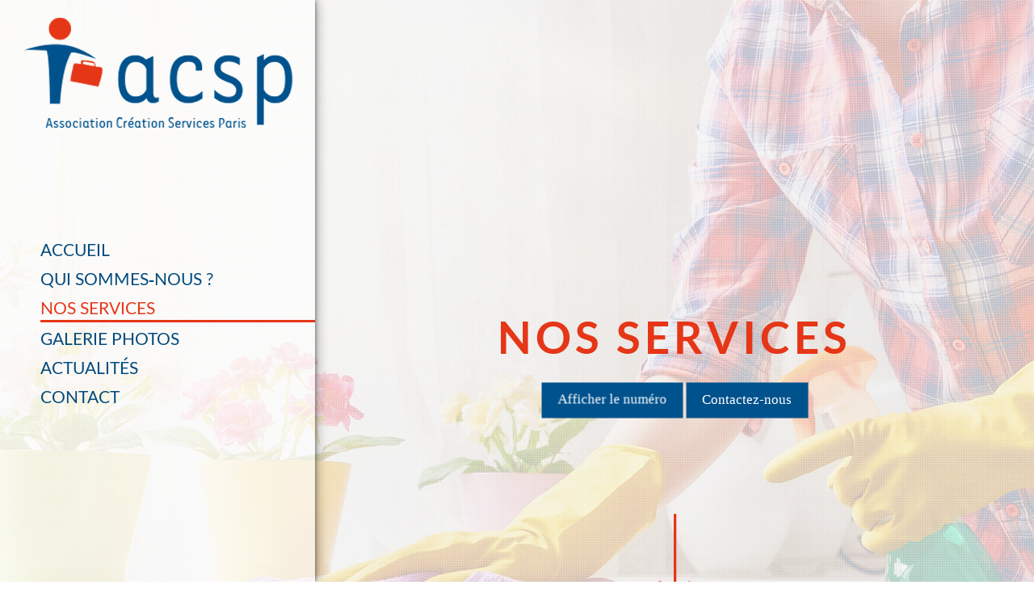

--- FILE ---
content_type: text/html; charset=UTF-8
request_url: https://www.acsp-services.fr/entreprise-de-nettoyage-a-paris.html
body_size: 17107
content:
<!DOCTYPE html>
<html lang="fr">
	<head>
		<meta charset="utf-8">
		<script>window.dataLayer = window.dataLayer || []; function gtag() { dataLayer.push(arguments); } gtag('consent', 'default', { 'ad_storage': (sessionStorage.getItem('ad_storage') !== null ? sessionStorage.getItem('ad_storage') : 'denied'), 'ad_user_data': (sessionStorage.getItem('ad_user_data') !== null ? sessionStorage.getItem('ad_user_data') : 'denied'), 'ad_personalization': (sessionStorage.getItem('ad_personalization') !== null ? sessionStorage.getItem('ad_personalization') : 'denied'), 'analytics_storage': (sessionStorage.getItem('analytics_storage') !== null ? sessionStorage.getItem('analytics_storage') : 'denied') });</script>
		<link rel="preconnect" href="https://stats.futurdigital.fr">
		<link rel="dns-prefetch" href="https://stats.futurdigital.fr">
		<link rel="preconnect" href="https://maps.gstatic.com">
		<link rel="dns-prefetch" href="https://maps.gstatic.com">
		<link rel="preconnect" href="https://maps.googleapis.com">
		<link rel="dns-prefetch" href="https://maps.googleapis.com">
		<link rel="preconnect" href="https://www.gstatic.com">
		<link rel="dns-prefetch" href="https://www.gstatic.com">
				<title>Entreprise de nettoyage à Paris | ACSP - ASSOCIATION CRÉATION SERVICES</title>
		<meta name="description" content="Vous êtes à la recherche d'une entreprise de nettoyage à Paris ? Prenez contact avec l'association ACSP et découvrez notre gamme complète de services.">
						<meta name="viewport" content="width=device-width, initial-scale=1.0">
			<link rel="preload" href="/fonts/?family=Lato-Regular" onload="this.rel='stylesheet';this.removeAttribute('as')" as="style">
<meta name="google-site-verification" content="BQWrhV6lrRr9ShUCQMI2y369c3gG2srn0Srgu8B0rto">
<meta name="msvalidate.01" content="CCF161A1BB3AFAE76119CA9090A10A7E">
<link rel="canonical" href="https://www.acsp-services.fr/entreprise-de-nettoyage-a-paris.html"><link rel="icon" href="/themes/themefd10419/favicon.ico?1500991191">
<link rel="preload" href="/theme.min.css?1500991191" as="style" onload="this.rel='stylesheet'">
<link rel="preload"  href="/themes/themefd10419/css/animate.css?1500991191" as="style" onload="this.rel='stylesheet'">
<link rel="preload"  href="/themes/themefd10419/css/style.css?1764610101" as="style" onload="this.rel='stylesheet'">
<link rel="preload"  href="/themes/themefd10419/css/print.css?1500991191" media="print" as="style" onload="this.rel='stylesheet'">
<link rel="preload" href="/themes/themefd10419/css/gbp.css?1650619011" onload="this.rel='stylesheet';this.removeAttribute('as')" as="style">
<link rel="preload" href="/includes/fontawesome/css/all.min.css?1711009556" onload="this.rel='stylesheet';this.removeAttribute('as')" as="style"><link rel="stylesheet" href="/modules.min.css?1711532430">
<link rel="stylesheet" href="/modules/theme/css/cookies.css?1671797184"><script>var ganalytics_enable=1;</script><script src="/modules/theme/js/slogan-accueil.js?1711377653"></script>	</head>
		<body class="body-service body-service-10">
		<style class="btn-partage-style">.btn-partage{display:none !important}</style>
		<script src="/includes/jquery/1.12.4/jquery.min.js?1711010917"></script>		<script>jQuery.noConflict();</script>
		<script>var _paq = window._paq = window._paq || [];_paq.push(["setCookieSameSite", "None"]);_paq.push(["setSecureCookie", true]);/*tracker methods like "setCustomDimension" should be called before "trackPageView"*/_paq.push(["trackPageView"]);_paq.push(["enableLinkTracking"]);(function(){ var u = "https://stats.futurdigital.fr/"; _paq.push(["setTrackerUrl", u + "matomo.php"]); _paq.push(["setSiteId", "1941"]); var d = document, g = d.createElement("script"), s = d.getElementsByTagName("script")[0]; g.type = "text/javascript"; g.async = true; g.src = u + "matomo.js?v=" + new Date().getTime(); s.parentNode.insertBefore(g, s); })();</script><script>var id_page="10",site_url="https://www.acsp-services.fr/",source_origine="false",is_LT="false";</script><style>.btn-primary-custom{padding:7px 7px 7px 7px!important;font-size:14px!important;color:#fff!important;background-color:#337ab7!important;border-color:#2e6da4!important}.btn-primary-custom.active,.btn-primary-custom.focus,.btn-primary-custom:active,.btn-primary-custom:focus,.btn-primary-custom:hover,.open>.dropdown-toggle.btn-primary-custom{color:#fff!important;background-color:#286090!important;border-color:#204d74!important}.horaires{position:relative!important;display:block!important;background:0 0!important}.horaires .horaire-table{display:inline-block!important;width:auto!important;margin-bottom:10px!important}.modal-content .horaire-infos,.modal-content .horaire-mention,.modal-content .horaire-table,.modal-header .horaire-table{display:flex!important;align-items:center!important;justify-content:center!important}.horaire-table{border:none}.horaire-table tr{border:none}.horaire-table tr td{border:none;padding-right:10px}#horaire-description{color:#bfbfbf;padding:10px 0 0;margin:0}.horaire-mention{height:auto!important}</style><script>jQuery(".horaires").parent("div").css("cssText","height: auto !important")</script><div
    class="fd-avis_satisfaction"
    id="fd-feedback-button"
    title="Votre avis nous intéresse"
    style="display: none;"
    onClick="document.getElementById('iframefdfeedback').src='https://www.acsp-services.fr/modules/feedback/feedback.iframe.php?feedback_type=0&site_name=ACSP+-+ASSOCIATION+CR%C3%89ATION+SERVICES&adress=47+Bis+Rue+de+Lourmel&hostname=acsp-services.fr'; fdBannerOpenModal();"
>
</div>

<iframe
    id="iframefdfeedback"
    frameborder="0"
    title="Formulaire de feedback Futur Digital"
    style="position: fixed;z-index: 1750000000;display:none;height: 100%;width: 100%;top: 50%;transform: translateY(-50%);"
>
</iframe>
<link rel="stylesheet" href="/modules/feedback/css/feedback.css?1711012209" media="print" onload="this.media='all'"><script defer src="/modules/feedback/js/script.js?1681737031"></script>
<!--[if lt IE 8]>
<div class="deprecated-ie">
<p>Vous utilisez une ancienne version d'Internet Explorer, veuillez vous <a target="_blank"  href="http://windows.microsoft.com/fr-fr/internet-explorer/download-ie/">mettre à jour</a>.</p>
</div>
<![endif]-->
<div class="main-page">

		<div class="banniere">
		<div class="fond" style="background-image:url('/images/bandeau/Aide-a-domicile-Paris-14.jpg')"></div>
		<div class="motif"></div>
	</div>

	-<div class="header-sidebars hidden-md hidden-lg hide-print">
	<div class="header-top">
		<a href="#" class="deploy-left-sidebar"></a>		<a href="/" class="top-logo"><img src="/themes/themefd10419/images/logo2.png" width="337" height="143" alt="ACSP - ASSOCIATION CRÉATION SERVICES" /></a>
		<a href="#" class="deploy-right-sidebar"></a>
	</div>
</div>

<div class="sidebar-left hidden-md hidden-lg hide-print">
	<div class="sidebar-scroll-left">
		<div class="sidebar-header-left">
			<img src="/themes/themefd10419/images/logo.png" class="sidebar-left-logo" width="337" height="143" alt="ACSP - ASSOCIATION CRÉATION SERVICES" />
			<a href="#" class="close-sidebar-left"></a>
		</div>
		<p class="sidebar-divider-text">NAVIGATION</p>
			 <ul id="menu-main-menu" class="menu-mobile-dynamique">
<li class="menu-item menu-item-page menu-item-23 active"><a href="/">Accueil</a></li>
<li class="menu-item menu-item-gallery menu-item-25"><a href="/travaux-repassage-domicile-paris.html">Qui sommes-nous ?</a></li>
<li class="menu-item menu-item-service.list menu-item-36"><a href="/nos-services.html">Nos services</a></li>
<li class="menu-item menu-item-gallery menu-item-29"><a href="/entreprise-specialisee-en-menage-a-domicile-a-paris.html">Galerie photos</a></li>
<li class="menu-item menu-item-news.list menu-item-81"><a href="/actualites.html">Actualités</a></li>
<li class="menu-item menu-item-contact menu-item-31"><a href="/aide-repassage-domicile-paris-15.html">Contact</a></li>
</ul>

<!--Menu menu-main-menu-->

        <div class="sidebar-bottom-controls">
            <a href="https://twitter.com/home?status=https://www.acsp-services.fr/entreprise-de-nettoyage-a-paris.html" target="_blank">
                <span class="twitter-bottom"></span>
                <p>Twitter</p>
            </a>
            <a href="https://www.facebook.com/share.php?u=https://www.acsp-services.fr/entreprise-de-nettoyage-a-paris.html" target="_blank">
                <span class="facebook-bottom"></span>
                <p>Facebook</p>
            </a>
            <a href="#">
                <span class="close-bottom-left"></span>
                <p>Fermer</p>
            </a>
            <div class="clear"></div>
        </div>
	</div>
</div>

<div class="sidebar-right hidden-md hidden-lg hide-print">
	<div class="sidebar-scroll-right">
    	<div class="sidebar-header-right">
        	<a href="#" class="close-sidebar-right"></a>
			<img src="/themes/themefd10419/images/logo.png" class="sidebar-right-logo" width="337" height="143" alt="ACSP - ASSOCIATION CRÉATION SERVICES" />
    	</div>

        <p class="sidebar-divider-text">CONTACT</p>

		<!-- FORMULAIRE CONTACT -->
		 
        <a href="/aide-repassage-domicile-paris-15.html" class="nav-item mail-nav">ENVOYER UN EMAIL</a> 
		
		
                        <a href="tel:0145774566" class="nav-item call-nav visible-xs callTracker" data-zone="En-tête" data-page="autre" data-source="site">NOUS APPELER</a>

                            
            
		
        <p class="sidebar-divider-text">RÉSEAUX SOCIAUX</p>

        <a href="https://www.facebook.com/share.php?u=https://www.acsp-services.fr/entreprise-de-nettoyage-a-paris.html" target="_blank" class="nav-item facebook-nav">FACEBOOK</a>
        <a href="https://twitter.com/home?status=https://www.acsp-services.fr/entreprise-de-nettoyage-a-paris.html" target="_blank" class="nav-item twitter-nav">TWITTER</a>

        <div class="sidebar-bottom-controls">
            <a href="https://twitter.com/home?status=https://www.acsp-services.fr/entreprise-de-nettoyage-a-paris.html" target="_blank">
                <span class="twitter-bottom"></span>
                <p>Twitter</p>
            </a>
            <a href="https://www.facebook.com/share.php?u=https://www.acsp-services.fr/entreprise-de-nettoyage-a-paris.html" target="_blank">
                <span class="facebook-bottom"></span>
                <p>Facebook</p>
            </a>
            <a href="#">
                <span class="close-bottom-right"></span>
                <p>Fermer</p>
            </a>
            <div class="clear"></div>
        </div>
    </div>
</div>
<div style="height:50px" class="hidden-md hidden-lg"></div>
	<header class="hide-print tete hidden-xs hidden-sm" >

		<p class="logo-site">
				<a href="/" ><img src="/themes/themefd10419/images/logo.png" width="337" height="143" alt="ACSP - ASSOCIATION CRÉATION SERVICES"  /></a>
		</p>

		<nav class="navh">
			<ul id="menu_principal" class="menu_principal">
<li class="menu-item menu-item-page menu-item-23"><a href="/">Accueil</a></li>
<li class="menu-item menu-item-gallery menu-item-25"><a href="/travaux-repassage-domicile-paris.html">Qui sommes-nous ?</a></li>
<li class="menu-item menu-item-service.list menu-item-36 active"><a href="/nos-services.html">Nos services</a></li>
<li class="menu-item menu-item-gallery menu-item-29"><a href="/entreprise-specialisee-en-menage-a-domicile-a-paris.html">Galerie photos</a></li>
<li class="menu-item menu-item-news.list menu-item-81"><a href="/actualites.html">Actualités</a></li>
<li class="menu-item menu-item-contact menu-item-31"><a href="/aide-repassage-domicile-paris-15.html">Contact</a></li>
</ul>

<!--Menu menu_principal-->
						<ul class="sub-menu sub-menu-injecte" style="display:none">
								<li class="menu-item menu-item-14"><a href="https://www.acsp-services.fr/entreprise-specialisee-en-menage-a-domicile-a-paris.html#gallery-14" data-id="14">Aide à domicile</a></li>
								<li class="menu-item menu-item-13"><a href="https://www.acsp-services.fr/entreprise-specialisee-en-menage-a-domicile-a-paris.html#gallery-13" data-id="13">Entreprise de nettoyage</a></li>
								<li class="menu-item menu-item-15"><a href="https://www.acsp-services.fr/entreprise-specialisee-en-menage-a-domicile-a-paris.html#gallery-15" data-id="15">Petits travaux de bricolage</a></li>
							</ul>
		</nav>

	</header>

	<main class="fluid-contenu">

		<div class="sur-banniere">
			<div class="infos">
				<div class="btn-partage">
					<a class="btnp btn-fb" href="https://www.facebook.com/share.php?u=https://www.acsp-services.fr/entreprise-de-nettoyage-a-paris.html" title="Partager sur Facebook" onclick="window.open(this.href, 'Partager sur Facebook','width=500,height=350,scrollbars=0,left=' +((screen.width - 500)/2) + ',top=' + ((screen.height - 350)/2) + ', toolbar=no, menubar=no, location=no, resizable=no, scrollbars=yes, status=no '); return false"><span class="hide">Facebook</span></a>
					<a class="btnp btn-twitter" href="https://twitter.com/home?status=https://www.acsp-services.fr/entreprise-de-nettoyage-a-paris.html" title="Partager sur Twitter" onclick="window.open(this.href, 'Partager sur Twitter','width=500,height=350,scrollbars=0,left=' +((screen.width - 500)/2) + ',top=' + ((screen.height - 350)/2) + ', toolbar=no, menubar=no, location=no, resizable=no, scrollbars=yes, status=no '); return false"><span class="hide">Twitter</span></a>
					<a class="btnp btn-gmb" href="https://www.google.com/search?sca_esv=4187ba88c2f9f7bf&rlz=1C1CHBF_frFR1072FR1072&sxsrf=AE3TifOS34n-i8MxgQMtXRi2-5qKv1FTLA:1764598756348&q=Association+Cr%C3%A9ation+Services+Paris+A.C.S.P&ludocid=2164766368312281777&lsig=AB86z5V0ZEQ3xm7qNGWSxAop29Li&sa=X&ved=2ahUKEwifh6zQypyRAxUXTqQEHbLPNbcQoAJ6BAgkECY" target="_blank" title="Partager votre avis" ><svg class="icones"><use href="#icone_gmb"></use></svg><span class="hide">Google my business</span></a>
					<a class="btnp btn-ami" href="mailto:?subject=%5BACSP%20-%20ASSOCIATION%20CR%C3%89ATION%20SERVICES%5D%20-%20Je%20vous%20recommande%20ce%20site&body=Bonjour%2C%20Je%20vous%20invite%20%C3%A0%20visiter%20le%20site%20dont%20l%C2%B4adresse%20est%20la%20suivante%20%3A%20https%3A%2F%2Fwww.acsp-services.fr" title="Partager par mail" ><span class="hide">Email</span></a>
				</div>
				
			</div>

						<div class="slogan">
					<strong class="titre">Nos services</strong><br />
					

					<div class="btsAB">
					 		            
			       	<p class="tel-header bouton-principal hvr-shutter-out-horizontal callTracker carteSeeMore"><span class="t_phone">01 45 77 45 66</span>
			       	<span class="t_affiche" data-zone="En-tête" data-page="autre" data-source="site">Afficher le numéro</span></p>
				
			      	                    <a href="https://www.acsp-services.fr/aide-repassage-domicile-paris-15.html" class="btn btn-primary carteSeeMore ">Contactez-nous</a>
					</div>




			</div>
					<a href="" class="btn-descendre hidden-sm hidden-xs" title="Aller au contenu"><span>Aller au contenu</span></a>
			
		</div>

		<div class="corps">


<script>
jQuery(document).ready(function($) {
	if($('#myTabs').length > 0){
		 $('#myTabs').tab();
	   $('#myTabs a:first').tab('show');
		
		if($('#myTabs a').length<=1){ 
		$('#myTabs').addClass("hidden");
		}
	}
});
</script>

<div class="gallery clear services">

  	
		<h1 class="h1">Entreprise de nettoyage Paris</h1>
		
	

		<div class="row description-galerie clear">
	<h2>Que vous soyez un particulier ou une entreprise, si vous recherchez une entreprise de nettoyage &agrave; Paris, n'attendez plus et contactez l'agence ACSP - ASSOCIATION CRÉATION SERVICES. Nous mettons notre gamme de services d'entretien &agrave; votre disposition afin de vous aider &agrave; maintenir la propret&eacute; dans vos locaux ou dans votre domicile.</h2>
<h3>Gardez un espace de vie propre et sain</h3>
<p>Vous rencontrez des difficult&eacute;s d'organisation entre l'<em>entretien de votre domicile</em> et votre travail ? Vous n'avez pas assez de temps pour les <em>t&acirc;ches m&eacute;nag&egrave;res</em> ? Notre <strong>entreprise de nettoyage</strong> vous apporte un &eacute;quilibre dans votre quotidien en vous d&eacute;chargeant des <em>travaux m&eacute;nagers. </em>Ainsi<em>,</em>&nbsp;vous pouvez optimiser votre temps et le consacrer &agrave; d'autres missions.</p>
<p>Vous pouvez &eacute;galement choisir nos services pour faciliter le quotidien de vos proches. Qu'ils soient &acirc;g&eacute;s ou en situation d'incapacit&eacute;.</p>
<h3>Pour un personnel de nettoyage qualifi&eacute;, contactez ACSP - ASSOCIATION CRÉATION SERVICES</h3>
<p>Agr&eacute;e par la pr&eacute;fecture de Paris, nous mettons &agrave; la disposition des particuliers et des entreprises, des personnes en r&eacute;insertion form&eacute;s par nos soins pour divers services tels que :&nbsp;</p>
<ul>
<li>Entretien des surfaces,</li>
<li>Nettoyage des meubles,</li>
<li>Repassage,</li>
<li>Nettoyage des salles de bain,</li>
<li>D&eacute;sinfection.</li>
</ul>
<p>Et d'autres t&acirc;ches. Nous avons une politique de formation continue du personnel qui permet &agrave; notre &eacute;quipe de toujours mieux prendre soin de vos diff&eacute;rentes installations.&nbsp;</p>
<h4>Pour un cadre de vie agr&eacute;able et propre, n'h&eacute;sitez pas &agrave; contacter notre entreprise de nettoyage sur Paris.</h4>
<p>Conservez vos locaux et/ou votre domicile propre gr&acirc;ce &agrave; l'agence ACSP - ASSOCIATION CRÉATION SERVICES. Nous sommes situ&eacute;s &agrave; 47 Bis Rue de Lourmel PARIS 75015 et nous intervenons dans tous les arrondissements parisiens. Nous vous apportons nos services dans le m&eacute;nage et le repassage &agrave; domicile, les petits travaux de bricolage occasionnels et l'<a href="https://www.acsp-services.fr/nos-services/entreprise-aide-a-domicile-paris.html"><strong>aide &agrave; domicile</strong></a> surtout pour les personnes &acirc;g&eacute;es ou en situation de handicap.</p>
<p>Si vous avez besoins d'informations compl&eacute;mentaires concernant nos prestations, vous pouvez nous appeler au 01 45 77 45 66 ou remplir le formulaire de contact se trouvant au bas de cette page et nous vous r&eacute;pondrons dans les meilleurs d&eacute;lais.</p>	</div>
	
    		<div class="row ligne-photos retrait centerservice">
							<div class="col-md-12 col-sm-12 col-xs-12">
					<div class="propor">
						<figure class="propor-cont">
							<a class="imagecont noflicker" title="Entreprise de nettoyage Paris" href="/images/catalogue/large/f955a4f21c27de9164006c2654cd47a1.jpg?1500991190" data-lightbox="gallery-image-10">
							
									<img src="/images/catalogue/medium/f955a4f21c27de9164006c2654cd47a1.jpg?1500991190" alt=""/>
							<span class="masque transition"></span>
							</a>
							<figcaption class="hide">Entreprise de nettoyage Paris</figcaption>
						</figure>
					</div>
				</div>
						</div>
	<div class="btn-service">
		<a href="/nos-services.html" class="bouton-principal hvr-shutter-out-horizontal">Retour</a>
</div>
</div>

	

</div><!-- .corps -->
   </main><!-- main -->


	<!-- zone certifications -->
		<!-- fin zone certifications -->


		<!-- GBP -->
	
	<!-- intervention -->
		<!-- fin intervention -->
	
	<!-- start app -->
	<div class="fluid-app hidden-xs hidden-sm">
		<div class="container nopad relative">
			<h2 class="title delay-200 animated fadeInUp title-app" data-anim="fadeInUp">Télécharger notre application !</h2>
			<span class="titre-secondaire second-title-app delay-400 animated fadeInUp" data-anim="fadeInUp">Recevez nos notifications et soyez informés des nouveautés de la société</span>
				<div class="container content-app">
					<div class="features col-md-4">
						<ul>
							<li class="delay-100 animated fadeInLeft" data-anim="fadeInLeft">Notifications push</li>
							<li class="delay-200 animated fadeInLeft" data-anim="fadeInLeft">Galerie photos</li>
							<li class="delay-600 animated fadeInLeft" data-anim="fadeInLeft">Nos services</li>
							<li class="delay-800 animated fadeInLeft" data-anim="fadeInLeft">Itinéraire GPS</li>
							<li class="delay-1000 animated fadeInLeft" data-anim="fadeInLeft">Coordonnées</li>
							<li class="delay-1200 animated fadeInLeft" data-anim="fadeInLeft">Click-to-call</li>
							<li class="delay-1400 animated fadeInLeft" data-anim="fadeInLeft">Alertes SMS</li>
						</ul>
					</div>

					<div class="col-md-2 box-qr">
					<div class="qrcode delay-1200 animated fadeInUp" data-anim="fadeInUp">
						<div class="fleche flotte"></div>
                		<img src="/themes/themefd10419//images/qr.jpg" alt="Qr code">
					</div>	
					</div>
				
					<div class="col-md-6 application">
			            <div class="app app1 delay-1400 animated fadeInRight" data-anim="fadeInRight"></div>
			            <div class="app app2 delay-1600 animated fadeInRight" data-anim="fadeInRight"></div>
			            <div class="app app3 delay-1800 animated fadeInRight" data-anim="fadeInRight"></div>
	    			</div>
	    			<ul class="col-md-12 store delay-600 animated fadeInUp" data-anim="fadeInUp">
						<li class="boutique"><img src="/themes/themefd10419//images/appstore.png" alt="App Store" /></li>
						<li class="boutique"><img src="/themes/themefd10419//images/playstore.png" alt="Play Store" /></li>			
					</ul>
				</div>
		</div>
	</div>
	<!-- fin app -->
	
	<footer class="hide-print pied">
		<div class="bande1">

						<div class="row row1">
				<div class="contact" id="contact-form">
    <div class="formulaire contact-footer">

        <h2 class="h1">Une question ?</h2>

        <div class="row paddingContact">
                        
            <script defer>jQuery(document).ready(function(){jQuery("head").append("<style>label span.required{color:#B94A48}span.help-inline,span.help-block{color:#888;font-size:.9em;font-style:italic}.label-rgpd{font-size:11px;font-weight:normal;font-style:italic;padding-left:0px;display:block !important}form.form-horizontal .form-group .label-rgpd input.form-control{position:relative;display:inline-block;width:auto !important;height:auto;margin: 0 7px 2px 0}.info-rgpd p{font-size: 10px;font-weight:normal;font-style:italic;text-align:justify;margin-top:15px;opacity:0.8;display:block;clear:both}</style>");});</script><form  action="#" id="contact_5" method="post" enctype="multipart/form-data" class="form-horizontal"><fieldset><input type="hidden" name="form" value="contact_5" id="contact_5-element-0"/><div class="form-group"><label class="control-label col-md-4" for="contact_5-element-1"><span class="required">* </span>Nom</label><div class="col-md-8"><input type="text" class="form-control input-md col-md-8" name="nom" value required placeholder="Nom*" id="contact_5-element-1"/></div></div><div class="form-group"><label class="control-label col-md-4" for="contact_5-element-2"><span class="required">* </span>Courriel</label><div class="col-md-8"><input type="email" name="email" value class="form-control input-md col-md-8" required placeholder="Email*" id="contact_5-element-2"/></div></div><div class="form-group"><label class="control-label col-md-4" for="contact_5-element-3"><span class="required">* </span>Téléphone</label><div class="col-md-8"><input type="tel" name="tel" value class="form-control input-md col-md-8" required placeholder="Téléphone*" id="contact_5-element-3"/></div></div><div class="form-group"><label class="control-label col-md-4" for="contact_5-element-4"><span class="required">* </span>Message</label><div class="col-md-8"><textarea rows="5" name="message" class="form-control input-md col-md-8" required style="resize:none;" placeholder="Message*" id="contact_5-element-4"></textarea></div></div><div class="form-group"><label class="control-label col-md-4" >Consentement RGPD</label><div class="col-md-8"><label class="checkbox label-rgpd"> <input id="contact_5-element-5-0" type="checkbox" name="rgpd[]" class="form-control input-md col-md-8" value="J’accepte d’être recontacté par ASSOCIATION CRÉATION SERVICES PARIS (A.C.S.P). J’accepte également que les informations saisies soient exploitées dans le cadre de la demande de contact et de la relation commerciale qui peut en découler. "/> J’accepte d'être recontacté par ASSOCIATION CRÉATION SERVICES PARIS (A.C.S.P). J’accepte également que les informations saisies soient exploitées dans le cadre de la demande de contact et de la relation commerciale qui peut en découler. <strong> **</strong> </label> </div></div><div class="form-group"><div class="col-md-8"><script src='https://www.google.com/recaptcha/enterprise.js?render=explicit'></script><div class='g-recaptcha'  id='g-recaptcha-container-pfbc-contact_5'></div></div></div><input type="hidden" name="nid" value="5" id="contact_5-element-7"/><input type="hidden" name="action" value="send" id="contact_5-element-8"/><input type="hidden" name="fichier" id="contact_5-element-9"/><div class="form-group"><div class="form-actions col-md-12"><span class="required">* </span> Champs obligatoires</div></div><div class="form-group"><label class="control-label col-md-3"></label><div class="form-actions col-md-9 col-md-offset-3 text-right"><input type="submit" value="Envoyer" name="btn_submit" class="btn btn-primary" id="contact_5-element-11"/></div></div><div class="info-rgpd"><p><strong>**</strong> Les informations recueillies font l&rsquo;objet d&rsquo;un traitement informatique destin&eacute; &agrave;<em>&nbsp;ASSOCIATION CRÉATION SERVICES PARIS (A.C.S.P)</em>, responsable du traitement, afin de donner suite &agrave; votre demande et de vous recontacter. Les donn&eacute;es sont &eacute;galement destin&eacute;es &agrave; Futur Digital, prestataire de ASSOCIATION CRÉATION SERVICES PARIS (A.C.S.P). Conform&eacute;ment &agrave; la r&eacute;glementation en vigueur, vous disposez notamment d'un droit d'acc&egrave;s, de rectification, d'opposition et d'effacement sur les donn&eacute;es personnelles qui vous concernent. Pour plus d&rsquo;informations, cliquez&nbsp;<a href='/politique-de-confidentialite.html'>ici</a>.</p></div></fieldset></form><script defer>let recaptchaPfbcIdcontact_5;
grecaptcha.enterprise.ready(function (){
    recaptchaPfbcIdcontact_5 = grecaptcha.enterprise.render('g-recaptcha-container-pfbc-contact_5', {
        sitekey: "6LcCMqwqAAAAAFtqxMX4iVFlpWzjBvuYSa-HrgBv",
        badge: "inline",
        size: "invisible",
    })
})

let formElementcontact_5 = document.getElementById('contact_5');

function valid_and_submit_form(formElement){
    let fields = formElement.querySelectorAll('input[required], textarea[required], select[required]');
    fields = Array.from(fields);
    fields = fields.reverse();
    if (!formElement.checkValidity()) {
        fields.forEach((field) => {
            if (!field.checkValidity()) {
                field.reportValidity();
            }
        });
    } else {
        formElement.submit();
    }
}

document.getElementById('contact_5').querySelector('[name="btn_submit"]').addEventListener('click', e => {
    e.preventDefault();
    grecaptcha.enterprise.execute(recaptchaPfbcIdcontact_5, {action: "pfbc_form"}).then(function(token){
        document.getElementById('g-recaptcha-container-pfbc-contact_5').querySelector('[name="g-recaptcha-response"]').value = token;
        valid_and_submit_form(formElementcontact_5);
    });
})
;jQuery(window).load(function() {if(jQuery("#g-recaptcha-response").length>0) {jQuery("#g-recaptcha-response");}});jQuery(document).ready(function() {		if(jQuery("#contact_5").attr("action")=='#') {
			jQuery("#contact_5").attr("action","");
		}
		jQuery("#contact_5").attr("role","form");
		jQuery("#contact_5").bind("submit", function() {
			jQuery(this).find("input[type=submit]").attr("disabled","disabled");
		});});</script>
            <!--
            -->

        </div>
    </div>
</div>

<script type="text/javascript">
    (function () {
        jQuery(document).ready(function () {
            jQuery(document).off('submit', "form[id^='contact_']");
            jQuery(document).on('submit', "form[id^='contact_']", function (e) {
                var errors = {};
				var errorsCount = 0;
                var value = false;
                var inputs = jQuery("input, select, textarea").toArray();
                inputs.forEach(function (input) {
                    if (jQuery(input).prop("required")) {
                        value = jQuery(input).val();
                        if (!value) {
							errorsCount = errorsCount + 1;
                            errors[jQuery(input).attr('name')] = "Ce champ est obligatoire";
                        }
                    }
                });
				console.log(errors);

                if(errorsCount > 0){
					 e.preventDefault();
					alert("Veuilllez remplir les champs obligatoire");
					jQuery(this).find("input[type=submit]").prop("disabled", false);
					return false;
				}
				jQuery(this).find("input[type=submit]").prop("disabled", true);
                return true;
            });
        });
    })();
</script>
			</div>
			
		</div>
		<div class="bande2">

			<div class="row">
				<div class="col-md-3 trait1 nopad navf col-sm-6">

					<h3>Accès rapide</h3>
					<ul id="menu_footer" class="menu_footer">
<li class="menu-item menu-item-page menu-item-24"><a href="/" title="Accueil">Accueil</a></li>
<li class="menu-item menu-item-gallery menu-item-26"><a href="/travaux-repassage-domicile-paris.html" title="Qui sommes-nous ?">Qui sommes-nous ?</a></li>
<li class="menu-item menu-item-service.list menu-item-37 active"><a href="/nos-services.html" title="Nos services">Nos services</a></li>
<li class="menu-item menu-item-gallery menu-item-30"><a href="/entreprise-specialisee-en-menage-a-domicile-a-paris.html" title="Galerie photos">Galerie photos</a></li>
<li class="menu-item menu-item-news.list menu-item-79"><a href="/actualites.html" title="Actualités">Actualités</a></li>
<li class="menu-item menu-item-temoignage menu-item-80"><a href="/votre-avis.html" title="Témoignages">Témoignages</a></li>
<li class="menu-item menu-item-contact menu-item-32"><a href="/aide-repassage-domicile-paris-15.html" title="Contact">Contact</a></li>
<li class="menu-item menu-item-copyright menu-item-33"><a href="/mentions-legales.html" title="Mentions légales">Mentions légales</a></li>
<li class="menu-item menu-item-copyright menu-item-75"><a href="/politique-de-confidentialite.html" title="Politique de confidentialité">Politique de confidentialité</a></li>
<li class="menu-item menu-item-sitemap menu-item-34"><a href="/plan-du-site.html" title="Plan du site">Plan du site</a></li>
</ul>

<!--Menu menu_footer-->

					<p class="copyright-footer visible-lg" role="contentinfo">
						<a href="http://www.futurdigital.fr" rel="nofollow" title="Hébergement sites internet" target="_blank"><?xml version="1.0" encoding="UTF-8"?> <svg xmlns="http://www.w3.org/2000/svg" xmlns:xlink="http://www.w3.org/1999/xlink" version="1.1" id="logo_FD" x="0px" y="0px" viewBox="0 0 1760 591" style="width:200px!important" xml:space="preserve"><path class="st0" d="M445.5,259.2c0-0.8-0.1-1.5-0.1-2.3s-0.1-1.5-0.1-2.3c-0.3-4.7-0.7-9.4-1.3-14.2 c-9.7-70.2-61.5-127.5-132.7-146.7c-0.1,0-0.2-0.1-0.3-0.1c-16.6-4.4-34.3-6.8-52.8-6.8c-39.4,1-81.9,18.4-116.4,53.5 c-53.4,54.4-66.1,132.4-33.7,201.4c16.5,35.1,41,64.2,68.9,90.6c27.6,26.2,58.6,48,88.9,70.7c1.8,1.3,2.8,1.1,4.4-0.2 c20.4-15.6,41.6-30.3,61.4-46.7c16.2-13.4,31.7-27.4,46-42.6c8.8-9.3,7.7-24.2-2.3-32.1c-6.2-4.9-12.9-10.3-18.4-14.8 c-0.8-0.5-1.7-1.1-2.5-1.8c-7.9-6.5-15.9-13-23.7-19.5c-1.5-1.3-2.8-2.3-3.7-3.1c-2.2-1.9-3.6-1.9-6-0.3 c-61.3,39.3-141.2,2.5-150.7-69.6c-0.5-4.2-0.6-8.4-0.9-12.6c0.1-50,40.2-93.5,89.9-96.8c38-2.5,68.6,12,89.7,43.5 c3.8,5.6,6.9,11.3,9.5,17.1c0,0,0,0.1-0.1,0.1c5.1,11.6,7.6,23.4,7.7,35.4c0,1.1,0,2.3-0.1,3.4c0,0.3,0,0.6,0,0.9 c0,0.8-0.1,1.5-0.1,2.3c-0.5,6.1-1.5,12.5-3.1,18.6c0,0.1-0.1,0.2-0.1,0.3c-1.9,6.8-4.5,13.6-7.9,20.4c-0.5,1.1-0.8,2-0.8,2.8 c-0.1,1.3,0.5,2.3,2.1,3.6c0.1,0.1,0.2,0.1,0.3,0.2c1.2,1,2.5,1.9,3.7,2.7c9.1,7.3,28.1,22.8,41.8,34c8.4,6.9,21.1,4,25.7-5.9 c10.4-22.1,16.6-45.2,17.7-69.6c0.1-2.5,0.2-5,0.2-7.5c0-0.4,0-0.8,0-1.2C445.6,262.4,445.6,260.8,445.5,259.2z"></path><path class="st0" d="M212.5,278c8.7,30.1,40.7,47.6,70.7,38.8c30.4-9,47.7-40.5,38.8-70.7c-9-30.7-40.5-48.2-70.9-39.5 c-22.2,6.5-37.3,25.2-40.5,46.8C209.6,261.5,210.1,269.8,212.5,278"></path><g><g><g><g><defs><rect id="SVGID_1_" width="1760" height="591"></rect></defs><clipPath id="SVGID_2_"><use href="#SVGID_1_" style="overflow:visible"></use></clipPath><polygon class="st1" points="556.2,213.7 556.2,240.6 607.9,240.6 607.9,271.2 556.2,271.2 556.2,322.3 524.4,322.3 524.4,183.1 608.9,183.1 608.9,213.7"></polygon></g></g></g><g><g><g><defs><rect id="SVGID_3_" width="1760" height="591"></rect></defs><clipPath id="SVGID_4_"><use href="#SVGID_3_" style="overflow:visible"></use></clipPath><path class="st2" d="M720.9,222.9v99.5h-29.8V313c-5.4,7.4-15.3,12.1-28.5,12.1c-20.1,0-37.2-14.3-37.2-41.2v-61.1h29.8v56.7 c0,12.3,7.8,18.1,17.3,18.1c10.9,0,18.5-6.4,18.5-20.5v-54.3L720.9,222.9L720.9,222.9z"></path></g></g></g><g><g><g><defs><rect id="SVGID_5_" width="1760" height="591"></rect></defs><clipPath id="SVGID_6_"><use href="#SVGID_5_" style="overflow:visible"></use></clipPath><path class="st3" d="M780.6,251.5v35.2c0,8.6,7.4,9.4,20.5,8.6v27.1c-39,4-50.3-7.8-50.3-35.6v-35.2h-15.9V223h15.9v-19l29.8-9 v27.9h20.5v28.6H780.6z"></path></g></g></g><g><g><g><defs><rect id="SVGID_7_" width="1760" height="591"></rect></defs><clipPath id="SVGID_8_"><use href="#SVGID_7_" style="overflow:visible"></use></clipPath><path class="st4" d="M914.1,222.9v99.5h-29.8V313c-5.4,7.4-15.3,12.1-28.5,12.1c-20.1,0-37.2-14.3-37.2-41.2v-61.1h29.8v56.7 c0,12.3,7.8,18.1,17.3,18.1c10.9,0,18.5-6.4,18.5-20.5v-54.3L914.1,222.9L914.1,222.9z"></path></g></g></g><g><g><g><defs><rect id="SVGID_9_" width="1760" height="591"></rect></defs><clipPath id="SVGID_10_"><use href="#SVGID_9_" style="overflow:visible"></use></clipPath><path class="st5" d="M995.7,220.9v33.8c-12.3-2-29.8,3-29.8,22.7v45H936v-99.5h29.8v17.7C969.8,227.2,983.2,220.9,995.7,220.9"></path></g></g></g><g><g><g><defs><rect id="SVGID_11_" width="1760" height="591"></rect></defs><clipPath id="SVGID_12_"><use href="#SVGID_11_" style="overflow:visible"></use></clipPath><path class="st6" d="M1183.7,252.7c0,39.4-29.2,69.6-67.6,69.6h-55.7V183.1h55.7C1154.5,183.1,1183.7,213.3,1183.7,252.7 M1153.1,252.7c0-23.9-15.1-39-37-39h-23.9v78h23.9C1138,291.7,1153.1,276.6,1153.1,252.7"></path></g></g></g><g><g><g><defs><rect id="SVGID_13_" width="1760" height="591"></rect></defs><clipPath id="SVGID_14_"><use href="#SVGID_13_" style="overflow:visible"></use></clipPath><path class="st7" d="M1197.6,196.2c0-9.7,8.2-17.9,17.9-17.9c9.7,0,17.9,8.2,17.9,17.9s-8.2,17.9-17.9,17.9 C1205.8,214.1,1197.6,206,1197.6,196.2 M1200.6,222.9h29.8v99.5h-29.8V222.9z"></path></g></g></g><g><g><g><defs><rect id="SVGID_15_" width="1760" height="591"></rect></defs><clipPath id="SVGID_16_"><use href="#SVGID_15_" style="overflow:visible"></use></clipPath><path class="st8" d="M1354.4,222.9v94.5c0,33.4-26.1,47.6-52.5,47.6c-20.7,0-38-7.8-47.2-24.1l25.5-14.7 c3.8,7,9.6,12.5,22.7,12.5c13.9,0,22.5-7.2,22.5-21.3v-9.2c-6.6,8.2-16.1,12.9-29,12.9c-28.3,0-48.9-23.1-48.9-50.5 s20.7-50.5,48.9-50.5c12.9,0,22.5,4.8,29,12.9v-10.1L1354.4,222.9L1354.4,222.9z M1325.4,270.6c0-13.7-9.9-23.1-24.1-23.1 s-24.1,9.4-24.1,23.1s9.9,23.1,24.1,23.1S1325.4,284.3,1325.4,270.6"></path></g></g></g><g><g><g><defs><rect id="SVGID_17_" width="1760" height="591"></rect></defs><clipPath id="SVGID_18_"><use href="#SVGID_17_" style="overflow:visible"></use></clipPath><path class="st9" d="M1373.3,196.2c0-9.7,8.2-17.9,17.9-17.9c9.7,0,17.9,8.2,17.9,17.9s-8.2,17.9-17.9,17.9 C1381.5,214.1,1373.3,206,1373.3,196.2 M1376.3,222.9h29.8v99.5h-29.8V222.9z"></path></g></g></g><g><g><g><defs><rect id="SVGID_19_" width="1760" height="591"></rect></defs><clipPath id="SVGID_20_"><use href="#SVGID_19_" style="overflow:visible"></use></clipPath><path class="st10" d="M1465.8,251.5v35.2c0,8.6,7.4,9.4,20.5,8.6v27.1c-39,4-50.3-7.8-50.3-35.6v-35.2h-15.9V223h15.9v-19 l29.8-9v27.9h20.5v28.6H1465.8z"></path></g></g></g><g><g><g><defs><rect id="SVGID_21_" width="1760" height="591"></rect></defs><clipPath id="SVGID_22_"><use href="#SVGID_21_" style="overflow:visible"></use></clipPath><path class="st11" d="M1603.3,222.9v99.5h-29.8V313c-6.6,7.6-16.3,12.1-29.6,12.1c-26.1,0-47.6-22.9-47.6-52.5 s21.5-52.5,47.6-52.5c13.3,0,23.1,4.6,29.6,12.1v-9.4L1603.3,222.9L1603.3,222.9z M1573.5,272.6c0-14.9-9.9-24.3-23.7-24.3 c-13.7,0-23.7,9.4-23.7,24.3s9.9,24.3,23.7,24.3C1563.5,296.9,1573.5,287.5,1573.5,272.6"></path></g></g></g><g><g><g><defs><rect id="SVGID_23_" width="1760" height="591"></rect></defs><clipPath id="SVGID_24_"><use href="#SVGID_23_" style="overflow:visible"></use></clipPath><rect x="1625.2" y="177.1" class="st12" width="29.8" height="145.2"></rect></g></g></g><g><g><g><defs><rect id="SVGID_25_" width="1760" height="591"></rect></defs><clipPath id="SVGID_26_"><use href="#SVGID_25_" style="overflow:visible"></use></clipPath><polygon class="st13" points="528.5,371.4 535.3,371.4 546.2,410.9 557.9,371.4 564.4,371.4 576,410.9 587,371.4 593.7,371.4 579.9,419.4 572.5,419.4 561.1,381.1 549.7,419.4 542.3,419.4"></polygon></g></g></g><g><g><g><defs><rect id="SVGID_27_" width="1760" height="591"></rect></defs><clipPath id="SVGID_28_"><use href="#SVGID_27_" style="overflow:visible"></use></clipPath><path class="st14" d="M612.5,414.7c4.7,0,8.2-2.2,9.9-5l5.1,2.9c-3,4.7-8.2,7.8-15.1,7.8c-11,0-18.4-7.8-18.4-18.1 c0-10.2,7.3-18.1,18-18.1c10.4,0,17.1,8.5,17.1,18.1c0,0.9-0.1,1.8-0.2,2.7h-28.8C601.2,411.2,606.1,414.7,612.5,414.7 M600.1,399.8H623c-1-6.8-5.9-10-11.1-10C605.5,389.9,601,393.8,600.1,399.8"></path></g></g></g><g><g><g><defs><rect id="SVGID_29_" width="1760" height="591"></rect></defs><clipPath id="SVGID_30_"><use href="#SVGID_29_" style="overflow:visible"></use></clipPath><path class="st15" d="M672.2,402.3c0,10.2-7.8,18.1-17.4,18.1c-5.8,0-10.2-2.6-13-6.8v5.9h-6v-48h6V391c2.7-4.2,7.1-6.8,13-6.8 C664.4,384.2,672.2,392.1,672.2,402.3 M666.2,402.3c0-7-5.3-12.3-12.1-12.3c-6.9,0-12.2,5.3-12.2,12.3s5.3,12.3,12.2,12.3 C660.9,414.6,666.2,409.3,666.2,402.3"></path></g></g></g><g><g><g><defs><rect id="SVGID_31_" width="1760" height="591"></rect></defs><clipPath id="SVGID_32_"><use href="#SVGID_31_" style="overflow:visible"></use></clipPath><path class="st16" d="M730.5,420.5l-4.9-5.2c-3.3,3.1-7.8,5-13.7,5c-9.5,0-16.1-5.3-16.1-13.9c0-5.7,2.9-10.9,8.8-13.9 c-1.8-2.3-3.1-4.9-3.1-8.7c0-8.2,6.7-13.4,14.1-13.4c6.3,0,12,3.6,14.3,9.8l-5.4,3.1c-1.4-4.2-4.7-6.7-8.9-6.7 c-4.3,0-7.9,2.8-7.9,7.1c0,3.3,1.9,5.6,4.3,8.2l13.1,14c1.2-2.4,2-5.4,2.5-8.7l5.5,3.2c-0.6,3.6-1.9,7.1-3.7,10.2l6.4,6.8 L730.5,420.5z M721.5,410.9l-13-13.9c-4.7,2-6.4,5.8-6.4,9.1c0,5.1,3.6,8.2,9.9,8.2C715.8,414.3,719,413.1,721.5,410.9"></path></g></g></g><g><g><g><defs><rect id="SVGID_33_" width="1760" height="591"></rect></defs><clipPath id="SVGID_34_"><use href="#SVGID_33_" style="overflow:visible"></use></clipPath><polygon class="st17" points="789.5,385.1 775.8,419.4 768.8,419.4 755.1,385.1 761.5,385.1 772.3,413.1 783.1,385.1"></polygon></g></g></g><g><g><g><defs><rect id="SVGID_35_" width="1760" height="591"></rect></defs><clipPath id="SVGID_36_"><use href="#SVGID_35_" style="overflow:visible"></use></clipPath><path class="st18" d="M793.6,374.9c0-2.2,1.8-4,4.1-4c2.2,0,4,1.9,4,4c0,2.2-1.8,4-4,4C795.4,378.9,793.6,377.1,793.6,374.9 M794.6,385.1h6v34.3h-6V385.1z"></path></g></g></g><g><g><g><defs><rect id="SVGID_37_" width="1760" height="591"></rect></defs><clipPath id="SVGID_38_"><use href="#SVGID_37_" style="overflow:visible"></use></clipPath><path class="st19" d="M834,410c0,6.4-5.5,10.3-12.8,10.3c-6.9,0-11.7-3.3-13.7-8l5.1-3c1.1,3.3,4.3,5.4,8.5,5.4 c3.6,0,6.8-1.3,6.8-4.7c0-7.3-19.2-3.2-19.2-15.6c0-6,5.2-10.2,12.1-10.2c5.6,0,10.2,2.7,12.4,7.1l-5,2.8 c-1.3-3.1-4.3-4.4-7.3-4.4c-3.1,0-6.1,1.5-6.1,4.6C814.8,401.7,834,397.4,834,410"></path></g></g></g><g><g><g><defs><rect id="SVGID_39_" width="1760" height="591"></rect></defs><clipPath id="SVGID_40_"><use href="#SVGID_39_" style="overflow:visible"></use></clipPath><path class="st20" d="M839.7,374.9c0-2.2,1.8-4,4-4s4,1.9,4,4c0,2.2-1.8,4-4,4S839.7,377.1,839.7,374.9 M840.7,385.1h6v34.3h-6 V385.1z"></path></g></g></g><g><g><g><defs><rect id="SVGID_41_" width="1760" height="591"></rect></defs><clipPath id="SVGID_42_"><use href="#SVGID_41_" style="overflow:visible"></use></clipPath><path class="st21" d="M892.1,402.3c0,10.2-7.8,18.1-17.4,18.1c-5.8,0-10.2-2.6-13-6.8v5.9h-6v-48h6V391c2.7-4.2,7.1-6.8,13-6.8 C884.3,384.2,892.1,392.1,892.1,402.3 M886.2,402.3c0-7-5.3-12.3-12.1-12.3c-6.9,0-12.2,5.3-12.2,12.3s5.3,12.3,12.2,12.3 C880.9,414.6,886.2,409.3,886.2,402.3"></path></g></g></g><g><g><g><defs><rect id="SVGID_43_" width="1760" height="591"></rect></defs><clipPath id="SVGID_44_"><use href="#SVGID_43_" style="overflow:visible"></use></clipPath><path class="st22" d="M898.2,374.9c0-2.2,1.8-4,4-4s4,1.9,4,4c0,2.2-1.8,4-4,4S898.2,377.1,898.2,374.9 M899.3,385.1h6v34.3h-6 V385.1z"></path></g></g></g><g><g><g><defs><rect id="SVGID_45_" width="1760" height="591"></rect></defs><clipPath id="SVGID_46_"><use href="#SVGID_45_" style="overflow:visible"></use></clipPath><rect x="914.4" y="369.3" class="st23" width="6" height="50.1"></rect></g></g></g><g><g><g><defs><rect id="SVGID_47_" width="1760" height="591"></rect></defs><clipPath id="SVGID_48_"><use href="#SVGID_47_" style="overflow:visible"></use></clipPath><path class="st24" d="M928.4,374.9c0-2.2,1.8-4,4.1-4c2.2,0,4,1.9,4,4c0,2.2-1.8,4-4,4C930.2,378.9,928.4,377.1,928.4,374.9 M929.5,385.1h6v34.3h-6V385.1z"></path></g></g></g><g><g><g><defs><rect id="SVGID_49_" width="1760" height="591"></rect></defs><clipPath id="SVGID_50_"><use href="#SVGID_49_" style="overflow:visible"></use></clipPath><path class="st25" d="M954.1,390.9v18.6c0,5.2,3,4.9,9.1,4.6v5.4c-10.3,1.4-15.1-1.4-15.1-10v-18.6h-6.8v-5.8h6.8v-7.8l6-1.8 v9.6h9.1v5.8L954.1,390.9L954.1,390.9z"></path></g></g></g><g><g><g><defs><rect id="SVGID_51_" width="1760" height="591"></rect></defs><clipPath id="SVGID_52_"><use href="#SVGID_51_" style="overflow:visible"></use></clipPath><path class="st26" d="M985.2,414.7c4.7,0,8.2-2.2,9.9-5l5.1,2.9c-3,4.7-8.2,7.8-15.1,7.8c-11,0-18.4-7.8-18.4-18.1 c0-10.2,7.3-18.1,18-18.1c10.4,0,17.1,8.5,17.1,18.1c0,0.9-0.1,1.8-0.2,2.7h-28.8C973.9,411.2,978.8,414.7,985.2,414.7 M972.8,399.8h22.9c-1-6.8-5.9-10-11-10C978.2,389.9,973.7,393.8,972.8,399.8 M985.9,380.4h-5.8l5.5-9.1h7.2L985.9,380.4z"></path></g></g></g><g><g><g><defs><rect id="SVGID_53_" width="1760" height="591"></rect></defs><clipPath id="SVGID_54_"><use href="#SVGID_53_" style="overflow:visible"></use></clipPath><rect x="1025.8" y="369.3" class="st27" width="6" height="50.1"></rect></g></g></g><g><g><g><defs><rect id="SVGID_55_" width="1760" height="591"></rect></defs><clipPath id="SVGID_56_"><use href="#SVGID_55_" style="overflow:visible"></use></clipPath><path class="st28" d="M1038.9,402.3c0-10.2,8-18.1,18.1-18.1c10,0,18.1,7.9,18.1,18.1s-8.1,18.1-18.1,18.1 C1047,420.3,1038.9,412.4,1038.9,402.3 M1069.1,402.3c0-6.9-5.3-12.2-12.1-12.2c-6.8,0-12.1,5.3-12.1,12.2s5.3,12.2,12.1,12.2 C1063.8,414.5,1069.1,409.2,1069.1,402.3"></path></g></g></g><g><g><g><defs><rect id="SVGID_57_" width="1760" height="591"></rect></defs><clipPath id="SVGID_58_"><use href="#SVGID_57_" style="overflow:visible"></use></clipPath><path class="st29" d="M1080.2,402.3c0-10.2,7.7-18.1,18.1-18.1c6.8,0,12.6,3.6,15.2,9l-5,2.9c-1.7-3.6-5.6-6-10.2-6 c-6.9,0-12.1,5.3-12.1,12.2c0,6.9,5.2,12.1,12.1,12.1c4.7,0,8.4-2.4,10.4-6l5.1,3c-2.9,5.4-8.7,8.9-15.4,8.9 C1087.9,420.3,1080.2,412.4,1080.2,402.3"></path></g></g></g><g><g><g><defs><rect id="SVGID_59_" width="1760" height="591"></rect></defs><clipPath id="SVGID_60_"><use href="#SVGID_59_" style="overflow:visible"></use></clipPath><path class="st30" d="M1153.5,385.1v34.3h-6v-5.9c-2.7,4.2-7.1,6.8-13,6.8c-9.5,0-17.4-7.9-17.4-18.1s7.8-18.1,17.4-18.1 c5.8,0,10.2,2.6,13,6.8V385h6V385.1z M1147.6,402.3c0-7-5.3-12.3-12.2-12.3c-6.9,0-12.1,5.3-12.1,12.3s5.3,12.3,12.1,12.3 C1142.3,414.6,1147.6,409.3,1147.6,402.3"></path></g></g></g><g><g><g><defs><rect id="SVGID_61_" width="1760" height="591"></rect></defs><clipPath id="SVGID_62_"><use href="#SVGID_61_" style="overflow:visible"></use></clipPath><rect x="1162.6" y="369.3" class="st31" width="6" height="50.1"></rect></g></g></g><g><g><g><defs><rect id="SVGID_63_" width="1760" height="591"></rect></defs><clipPath id="SVGID_64_"><use href="#SVGID_63_" style="overflow:visible"></use></clipPath><path class="st32" d="M1194.3,414.7c4.7,0,8.2-2.2,9.9-5l5.1,2.9c-3,4.7-8.2,7.8-15.1,7.8c-11,0-18.4-7.8-18.4-18.1 c0-10.2,7.3-18.1,18-18.1c10.4,0,17.1,8.5,17.1,18.1c0,0.9-0.1,1.8-0.2,2.7h-28.8C1183.1,411.2,1187.9,414.7,1194.3,414.7 M1181.9,399.8h22.9c-1-6.8-5.9-10-11.1-10C1187.3,389.9,1182.8,393.8,1181.9,399.8"></path></g></g></g></g></svg></a>
					</p>

				</div>
				<div class="col-md-3 trait2 col-sm-6 nopad">

					<h3>Contactez-nous</h3>
					<address>
						<meta  content="ASSOCIATION CRÉATION SERVICES PARIS (A.C.S.P)" />

												<p class="adresse" >
							<span>Adresse : </span>
							 <span class="texte" >47 Bis Rue de Lourmel</span><br /> 							           <span class="texte" >75015</span>							 	  <span class="texte" >PARIS</span>						</p>
						
																			<p class="tel tel1 callTracker"><span class="t_phone" >Tél. : 01 45 77 45 66</span><span class="t_affiche" data-zone="Pied de page" data-page="autre" data-source="site">Afficher le numéro</span></p>
												
					</address>

					
					
					
					<div class="btn-like">
											</div>

				</div>

				<div class="col-md-3 trait2 col-sm-6 nopad">

										<h3>Nos horaires</h3>
					<p class="horaires"><div class="horaires"><div class="horaire-mention"><b><span class="horaires-label-closed" style="color:#E63621;">Fermé actuellement</span></b></div><br><table class="horaire-table"><tbody><tr value="2026-01-26" style="font-weight:bold;"><td>Lundi</td><td>09h-13h, 14h-18h</td></tr><tr value="2026-01-27"><td>Mardi</td><td>09h-13h, 14h-18h</td></tr><tr value="2026-01-28"><td>Mercredi</td><td>09h-13h, 14h-18h</td></tr><tr value="2026-01-29"><td>Jeudi</td><td>09h-13h, 14h-18h</td></tr><tr value="2026-01-30"><td>Vendredi</td><td>09h-13h, 14h-18h</td></tr><tr value="2026-01-31"><td>Samedi</td><td>Fermé</td></tr><tr value="2026-01-32"><td>Dimanche</td><td>Fermé</td></tr></tbody></table></div></p>
					
				</div>



				<div class="col-md-3 col-sm-12 nopad">

					<h3>Recherches fréquentes</h3>
					<div class="scrollbars">
						<ul id="menu_referencement" class="menu_referencement">
<li class="menu-item menu-item-pageseo menu-item-38"><a href="/entreprise-de-nettoyage-paris-16.html" title="Entreprise de nettoyage Paris">Entreprise de nettoyage Paris</a></li>
<li class="menu-item menu-item-pageseo menu-item-39"><a href="/entreprise-de-nettoyage-paris-15.html" title="Entreprise de nettoyage Paris 15">Entreprise de nettoyage Paris 15</a></li>
<li class="menu-item menu-item-pageseo menu-item-40"><a href="/entreprise-de-nettoyage-paris-8.html" title="Entreprise de nettoyage Paris 8">Entreprise de nettoyage Paris 8</a></li>
<li class="menu-item menu-item-pageseo menu-item-41"><a href="/entreprise-de-nettoyage-paris-14.html" title="Entreprise de nettoyage Paris 14">Entreprise de nettoyage Paris 14</a></li>
<li class="menu-item menu-item-pageseo menu-item-42"><a href="/petits-travaux-de-bricolage-paris.html" title="Petits travaux de bricolage Paris">Petits travaux de bricolage Paris</a></li>
<li class="menu-item menu-item-pageseo menu-item-43"><a href="/petits-travaux-de-bricolage-paris-15.html" title="Petits travaux de bricolage Paris 15">Petits travaux de bricolage Paris 15</a></li>
<li class="menu-item menu-item-pageseo menu-item-44"><a href="/petits-travaux-de-bricolage-paris-8.html" title="Petits travaux de bricolage Paris 8">Petits travaux de bricolage Paris 8</a></li>
<li class="menu-item menu-item-pageseo menu-item-45"><a href="/petits-travaux-de-bricolage-paris-14.html" title="Petits travaux de bricolage Paris 14">Petits travaux de bricolage Paris 14</a></li>
<li class="menu-item menu-item-pageseo menu-item-46"><a href="/aide-a-domicile-paris.html" title="Aide à domicile Paris">Aide à domicile Paris</a></li>
<li class="menu-item menu-item-pageseo menu-item-47"><a href="/aide-a-domicile-paris-15.html" title="Aide à domicile Paris 15">Aide à domicile Paris 15</a></li>
<li class="menu-item menu-item-pageseo menu-item-48"><a href="/aide-a-domicile-paris-8.html" title="Aide à domicile Paris 8">Aide à domicile Paris 8</a></li>
<li class="menu-item menu-item-pageseo menu-item-49"><a href="/aide-a-domicile-paris-14.html" title="Aide à domicile Paris 14">Aide à domicile Paris 14</a></li>
<li class="menu-item menu-item-pageseo menu-item-50"><a href="/repassage-a-domicile-paris.html" title="Repassage à domicile Paris">Repassage à domicile Paris</a></li>
<li class="menu-item menu-item-pageseo menu-item-51"><a href="/repassage-a-domicile-paris-15.html" title="Repassage à domicile Paris 15">Repassage à domicile Paris 15</a></li>
<li class="menu-item menu-item-pageseo menu-item-52"><a href="/repassage-a-domicile-paris-8.html" title="Repassage à domicile Paris 8">Repassage à domicile Paris 8</a></li>
<li class="menu-item menu-item-pageseo menu-item-53"><a href="/repassage-a-domicile-paris-14.html" title="Repassage à domicile Paris 14">Repassage à domicile Paris 14</a></li>
<li class="menu-item menu-item-pageseo menu-item-54"><a href="/menage-a-domicile-paris.html" title="Ménage à domicile Paris">Ménage à domicile Paris</a></li>
<li class="menu-item menu-item-pageseo menu-item-55"><a href="/menage-a-domicile-paris-15.html" title="Ménage à domicile Paris 15">Ménage à domicile Paris 15</a></li>
<li class="menu-item menu-item-pageseo menu-item-56"><a href="/menage-a-domicile-paris-8.html" title="Ménage à domicile Paris 8">Ménage à domicile Paris 8</a></li>
<li class="menu-item menu-item-pageseo menu-item-57"><a href="/menage-a-domicile-paris-14.html" title="Ménage à domicile Paris 14">Ménage à domicile Paris 14</a></li>
<li class="menu-item menu-item-pageseo menu-item-61"><a href="/aide-a-domicile-pour-effectuer-les-trajets-quotidiens-domicile-ecole-a-paris.html" title="Aide à domicile pour effectuer les trajets quotidiens domicile-école à Paris">Aide à domicile pour effectuer les trajets quotidiens domicile-école à Paris</a></li>
<li class="menu-item menu-item-pageseo menu-item-62"><a href="/aide-a-domicile-pour-petits-travaux-de-plomberie-peinture-et-electricite-a-paris.html" title="Aide à domicile pour petits travaux de plomberie, peinture et électricité à Paris">Aide à domicile pour petits travaux de plomberie, peinture et électricité à Paris</a></li>
<li class="menu-item menu-item-pageseo menu-item-63"><a href="/aide-a-domicile-proposant-d-effectuer-des-petits-travaux-de-bricolage-et-de-jardinage-a-paris.html" title="Aide à domicile proposant d'effectuer des petits travaux de bricolage et de jardinage à Paris">Aide à domicile proposant d'effectuer des petits travaux de bricolage et de jardinage à Paris</a></li>
<li class="menu-item menu-item-pageseo menu-item-64"><a href="/aide-a-domicile-proposant-d-effectuer-les-taches-administratives-et-le-classement-de-documents-a-paris.html" title="Aide à domicile proposant d'effectuer les tâches administratives et le classement de documents à Paris">Aide à domicile proposant d'effectuer les tâches administratives et le classement de documents à Paris</a></li>
<li class="menu-item menu-item-pageseo menu-item-65"><a href="/aide-a-domicile-proposant-d-effectuer-les-taches-menageres-d-une-famille-en-difficulte-a-paris.html" title="Aide à domicile proposant d'effectuer les tâches ménagères d'une famille en difficulté à Paris">Aide à domicile proposant d'effectuer les tâches ménagères d'une famille en difficulté à Paris</a></li>
<li class="menu-item menu-item-pageseo menu-item-66"><a href="/aide-a-domicile-proposant-d-entretenir-le-linge-et-effectuer-le-nettoyage-d-une-maison-a-paris.html" title="Aide à domicile proposant d'entretenir le linge et effectuer le nettoyage d'une maison à Paris">Aide à domicile proposant d'entretenir le linge et effectuer le nettoyage d'une maison à Paris</a></li>
<li class="menu-item menu-item-pageseo menu-item-67"><a href="/aide-a-domicile-proposant-de-faire-les-courses-et-de-preparer-les-repas-d-une-famille-de-5-personnes-a-paris.html" title="Aide à domicile proposant de faire les courses et de préparer les repas d'une famille de 5 personnes à Paris">Aide à domicile proposant de faire les courses et de préparer les repas d'une famille de 5 personnes à Paris</a></li>
<li class="menu-item menu-item-pageseo menu-item-68"><a href="/entreprise-de-nettoyage-pour-entretien-des-sols-des-surfaces-et-des-vitres-d-une-maison-a-paris.html" title="Entreprise de nettoyage pour entretien des sols, des surfaces et des vitres d'une maison à Paris">Entreprise de nettoyage pour entretien des sols, des surfaces et des vitres d'une maison à Paris</a></li>
<li class="menu-item menu-item-pageseo menu-item-69"><a href="/entreprise-de-nettoyage-pour-laver-et-repasser-le-linge-d-une-famille-de-4-personnes-a-paris.html" title="Entreprise de nettoyage pour laver et repasser le linge d'une famille de 4 personnes à Paris">Entreprise de nettoyage pour laver et repasser le linge d'une famille de 4 personnes à Paris</a></li>
<li class="menu-item menu-item-pageseo menu-item-70"><a href="/entreprise-de-nettoyage-pour-un-contrat-d-entretien-regulier-de-bureaux-a-paris.html" title="Entreprise de nettoyage pour un contrat d'entretien régulier de bureaux à Paris">Entreprise de nettoyage pour un contrat d'entretien régulier de bureaux à Paris</a></li>
<li class="menu-item menu-item-pageseo menu-item-71"><a href="/entreprise-de-nettoyage-proposant-d-effectuer-l-entretien-d-un-local-professionnel-toutes-les-semaines-a-paris.html" title="Entreprise de nettoyage proposant d'effectuer l'entretien d'un local professionnel toutes les semaines à Paris">Entreprise de nettoyage proposant d'effectuer l'entretien d'un local professionnel toutes les semaines à Paris</a></li>
<li class="menu-item menu-item-pageseo menu-item-72"><a href="/entreprise-de-nettoyage-proposant-d-entretenir-les-espaces-verts-d-un-particulier-a-paris.html" title="Entreprise de nettoyage proposant d'entretenir les espaces verts d'un particulier à Paris">Entreprise de nettoyage proposant d'entretenir les espaces verts d'un particulier à Paris</a></li>
<li class="menu-item menu-item-pageseo menu-item-82"><a href="/menage-repassage-paris.html" title="Ménage-repassage PARIS">Ménage-repassage PARIS</a></li>
<li class="menu-item menu-item-pageseo menu-item-83"><a href="/menage-repassage-paris-1er.html" title="Ménage-repassage PARIS 1ER">Ménage-repassage PARIS 1ER</a></li>
<li class="menu-item menu-item-pageseo menu-item-84"><a href="/menage-repassage-paris-2.html" title="Ménage-repassage PARIS 2">Ménage-repassage PARIS 2</a></li>
<li class="menu-item menu-item-pageseo menu-item-85"><a href="/menage-repassage-paris-3.html" title="Ménage-repassage PARIS 3">Ménage-repassage PARIS 3</a></li>
<li class="menu-item menu-item-pageseo menu-item-86"><a href="/menage-repassage-paris-4.html" title="Ménage-repassage PARIS 4">Ménage-repassage PARIS 4</a></li>
<li class="menu-item menu-item-pageseo menu-item-87"><a href="/menage-repassage-paris-5.html" title="Ménage-repassage PARIS 5">Ménage-repassage PARIS 5</a></li>
<li class="menu-item menu-item-pageseo menu-item-88"><a href="/menage-repassage-paris-6.html" title="Ménage-repassage PARIS 6">Ménage-repassage PARIS 6</a></li>
<li class="menu-item menu-item-pageseo menu-item-89"><a href="/menage-repassage-paris-7.html" title="Ménage-repassage PARIS 7">Ménage-repassage PARIS 7</a></li>
<li class="menu-item menu-item-pageseo menu-item-90"><a href="/menage-repassage-paris-8.html" title="Ménage-repassage paris 8">Ménage-repassage paris 8</a></li>
<li class="menu-item menu-item-pageseo menu-item-91"><a href="/menage-repassage-paris-9.html" title="Ménage-repassage paris 9">Ménage-repassage paris 9</a></li>
<li class="menu-item menu-item-pageseo menu-item-92"><a href="/menage-repassage-paris-10.html" title="Ménage-repassage paris 10">Ménage-repassage paris 10</a></li>
<li class="menu-item menu-item-pageseo menu-item-93"><a href="/menage-repassage-paris-11.html" title="Ménage-repassage paris 11">Ménage-repassage paris 11</a></li>
<li class="menu-item menu-item-pageseo menu-item-94"><a href="/menage-repassage-paris-12.html" title="Ménage-repassage paris 12">Ménage-repassage paris 12</a></li>
<li class="menu-item menu-item-pageseo menu-item-95"><a href="/menage-repassage-paris-13.html" title="Ménage-repassage paris 13">Ménage-repassage paris 13</a></li>
<li class="menu-item menu-item-pageseo menu-item-96"><a href="/menage-repassage-paris-14.html" title="Ménage-repassage paris 14">Ménage-repassage paris 14</a></li>
<li class="menu-item menu-item-pageseo menu-item-97"><a href="/menage-repassage-paris-15.html" title="Ménage-repassage paris 15">Ménage-repassage paris 15</a></li>
<li class="menu-item menu-item-pageseo menu-item-98"><a href="/menage-repassage-paris-16.html" title="Ménage-repassage paris 16">Ménage-repassage paris 16</a></li>
<li class="menu-item menu-item-pageseo menu-item-99"><a href="/menage-repassage-paris-17.html" title="Ménage-repassage paris 17">Ménage-repassage paris 17</a></li>
<li class="menu-item menu-item-pageseo menu-item-100"><a href="/menage-repassage-paris-18.html" title="Ménage-repassage paris 18">Ménage-repassage paris 18</a></li>
<li class="menu-item menu-item-pageseo menu-item-101"><a href="/menage-repassage-paris-19.html" title="Ménage-repassage paris 19">Ménage-repassage paris 19</a></li>
</ul>

<!--Menu menu_referencement-->
						<div class="clearfix"></div>
					</div>

				</div>
			</div>
			<div class="row">
				<p class="copyright-footer hidden-lg" role="contentinfo">
					<a href="http://www.futurdigital.fr" rel="nofollow" title="Hébergement sites internet" target="_blank"><?xml version="1.0" encoding="UTF-8"?> <svg xmlns="http://www.w3.org/2000/svg" xmlns:xlink="http://www.w3.org/1999/xlink" version="1.1" id="logo_FD" x="0px" y="0px" viewBox="0 0 1760 591" style="width:200px!important" xml:space="preserve"><path class="st0" d="M445.5,259.2c0-0.8-0.1-1.5-0.1-2.3s-0.1-1.5-0.1-2.3c-0.3-4.7-0.7-9.4-1.3-14.2 c-9.7-70.2-61.5-127.5-132.7-146.7c-0.1,0-0.2-0.1-0.3-0.1c-16.6-4.4-34.3-6.8-52.8-6.8c-39.4,1-81.9,18.4-116.4,53.5 c-53.4,54.4-66.1,132.4-33.7,201.4c16.5,35.1,41,64.2,68.9,90.6c27.6,26.2,58.6,48,88.9,70.7c1.8,1.3,2.8,1.1,4.4-0.2 c20.4-15.6,41.6-30.3,61.4-46.7c16.2-13.4,31.7-27.4,46-42.6c8.8-9.3,7.7-24.2-2.3-32.1c-6.2-4.9-12.9-10.3-18.4-14.8 c-0.8-0.5-1.7-1.1-2.5-1.8c-7.9-6.5-15.9-13-23.7-19.5c-1.5-1.3-2.8-2.3-3.7-3.1c-2.2-1.9-3.6-1.9-6-0.3 c-61.3,39.3-141.2,2.5-150.7-69.6c-0.5-4.2-0.6-8.4-0.9-12.6c0.1-50,40.2-93.5,89.9-96.8c38-2.5,68.6,12,89.7,43.5 c3.8,5.6,6.9,11.3,9.5,17.1c0,0,0,0.1-0.1,0.1c5.1,11.6,7.6,23.4,7.7,35.4c0,1.1,0,2.3-0.1,3.4c0,0.3,0,0.6,0,0.9 c0,0.8-0.1,1.5-0.1,2.3c-0.5,6.1-1.5,12.5-3.1,18.6c0,0.1-0.1,0.2-0.1,0.3c-1.9,6.8-4.5,13.6-7.9,20.4c-0.5,1.1-0.8,2-0.8,2.8 c-0.1,1.3,0.5,2.3,2.1,3.6c0.1,0.1,0.2,0.1,0.3,0.2c1.2,1,2.5,1.9,3.7,2.7c9.1,7.3,28.1,22.8,41.8,34c8.4,6.9,21.1,4,25.7-5.9 c10.4-22.1,16.6-45.2,17.7-69.6c0.1-2.5,0.2-5,0.2-7.5c0-0.4,0-0.8,0-1.2C445.6,262.4,445.6,260.8,445.5,259.2z"></path><path class="st0" d="M212.5,278c8.7,30.1,40.7,47.6,70.7,38.8c30.4-9,47.7-40.5,38.8-70.7c-9-30.7-40.5-48.2-70.9-39.5 c-22.2,6.5-37.3,25.2-40.5,46.8C209.6,261.5,210.1,269.8,212.5,278"></path><g><g><g><g><defs><rect id="SVGID_1_" width="1760" height="591"></rect></defs><clipPath id="SVGID_2_"><use href="#SVGID_1_" style="overflow:visible"></use></clipPath><polygon class="st1" points="556.2,213.7 556.2,240.6 607.9,240.6 607.9,271.2 556.2,271.2 556.2,322.3 524.4,322.3 524.4,183.1 608.9,183.1 608.9,213.7"></polygon></g></g></g><g><g><g><defs><rect id="SVGID_3_" width="1760" height="591"></rect></defs><clipPath id="SVGID_4_"><use href="#SVGID_3_" style="overflow:visible"></use></clipPath><path class="st2" d="M720.9,222.9v99.5h-29.8V313c-5.4,7.4-15.3,12.1-28.5,12.1c-20.1,0-37.2-14.3-37.2-41.2v-61.1h29.8v56.7 c0,12.3,7.8,18.1,17.3,18.1c10.9,0,18.5-6.4,18.5-20.5v-54.3L720.9,222.9L720.9,222.9z"></path></g></g></g><g><g><g><defs><rect id="SVGID_5_" width="1760" height="591"></rect></defs><clipPath id="SVGID_6_"><use href="#SVGID_5_" style="overflow:visible"></use></clipPath><path class="st3" d="M780.6,251.5v35.2c0,8.6,7.4,9.4,20.5,8.6v27.1c-39,4-50.3-7.8-50.3-35.6v-35.2h-15.9V223h15.9v-19l29.8-9 v27.9h20.5v28.6H780.6z"></path></g></g></g><g><g><g><defs><rect id="SVGID_7_" width="1760" height="591"></rect></defs><clipPath id="SVGID_8_"><use href="#SVGID_7_" style="overflow:visible"></use></clipPath><path class="st4" d="M914.1,222.9v99.5h-29.8V313c-5.4,7.4-15.3,12.1-28.5,12.1c-20.1,0-37.2-14.3-37.2-41.2v-61.1h29.8v56.7 c0,12.3,7.8,18.1,17.3,18.1c10.9,0,18.5-6.4,18.5-20.5v-54.3L914.1,222.9L914.1,222.9z"></path></g></g></g><g><g><g><defs><rect id="SVGID_9_" width="1760" height="591"></rect></defs><clipPath id="SVGID_10_"><use href="#SVGID_9_" style="overflow:visible"></use></clipPath><path class="st5" d="M995.7,220.9v33.8c-12.3-2-29.8,3-29.8,22.7v45H936v-99.5h29.8v17.7C969.8,227.2,983.2,220.9,995.7,220.9"></path></g></g></g><g><g><g><defs><rect id="SVGID_11_" width="1760" height="591"></rect></defs><clipPath id="SVGID_12_"><use href="#SVGID_11_" style="overflow:visible"></use></clipPath><path class="st6" d="M1183.7,252.7c0,39.4-29.2,69.6-67.6,69.6h-55.7V183.1h55.7C1154.5,183.1,1183.7,213.3,1183.7,252.7 M1153.1,252.7c0-23.9-15.1-39-37-39h-23.9v78h23.9C1138,291.7,1153.1,276.6,1153.1,252.7"></path></g></g></g><g><g><g><defs><rect id="SVGID_13_" width="1760" height="591"></rect></defs><clipPath id="SVGID_14_"><use href="#SVGID_13_" style="overflow:visible"></use></clipPath><path class="st7" d="M1197.6,196.2c0-9.7,8.2-17.9,17.9-17.9c9.7,0,17.9,8.2,17.9,17.9s-8.2,17.9-17.9,17.9 C1205.8,214.1,1197.6,206,1197.6,196.2 M1200.6,222.9h29.8v99.5h-29.8V222.9z"></path></g></g></g><g><g><g><defs><rect id="SVGID_15_" width="1760" height="591"></rect></defs><clipPath id="SVGID_16_"><use href="#SVGID_15_" style="overflow:visible"></use></clipPath><path class="st8" d="M1354.4,222.9v94.5c0,33.4-26.1,47.6-52.5,47.6c-20.7,0-38-7.8-47.2-24.1l25.5-14.7 c3.8,7,9.6,12.5,22.7,12.5c13.9,0,22.5-7.2,22.5-21.3v-9.2c-6.6,8.2-16.1,12.9-29,12.9c-28.3,0-48.9-23.1-48.9-50.5 s20.7-50.5,48.9-50.5c12.9,0,22.5,4.8,29,12.9v-10.1L1354.4,222.9L1354.4,222.9z M1325.4,270.6c0-13.7-9.9-23.1-24.1-23.1 s-24.1,9.4-24.1,23.1s9.9,23.1,24.1,23.1S1325.4,284.3,1325.4,270.6"></path></g></g></g><g><g><g><defs><rect id="SVGID_17_" width="1760" height="591"></rect></defs><clipPath id="SVGID_18_"><use href="#SVGID_17_" style="overflow:visible"></use></clipPath><path class="st9" d="M1373.3,196.2c0-9.7,8.2-17.9,17.9-17.9c9.7,0,17.9,8.2,17.9,17.9s-8.2,17.9-17.9,17.9 C1381.5,214.1,1373.3,206,1373.3,196.2 M1376.3,222.9h29.8v99.5h-29.8V222.9z"></path></g></g></g><g><g><g><defs><rect id="SVGID_19_" width="1760" height="591"></rect></defs><clipPath id="SVGID_20_"><use href="#SVGID_19_" style="overflow:visible"></use></clipPath><path class="st10" d="M1465.8,251.5v35.2c0,8.6,7.4,9.4,20.5,8.6v27.1c-39,4-50.3-7.8-50.3-35.6v-35.2h-15.9V223h15.9v-19 l29.8-9v27.9h20.5v28.6H1465.8z"></path></g></g></g><g><g><g><defs><rect id="SVGID_21_" width="1760" height="591"></rect></defs><clipPath id="SVGID_22_"><use href="#SVGID_21_" style="overflow:visible"></use></clipPath><path class="st11" d="M1603.3,222.9v99.5h-29.8V313c-6.6,7.6-16.3,12.1-29.6,12.1c-26.1,0-47.6-22.9-47.6-52.5 s21.5-52.5,47.6-52.5c13.3,0,23.1,4.6,29.6,12.1v-9.4L1603.3,222.9L1603.3,222.9z M1573.5,272.6c0-14.9-9.9-24.3-23.7-24.3 c-13.7,0-23.7,9.4-23.7,24.3s9.9,24.3,23.7,24.3C1563.5,296.9,1573.5,287.5,1573.5,272.6"></path></g></g></g><g><g><g><defs><rect id="SVGID_23_" width="1760" height="591"></rect></defs><clipPath id="SVGID_24_"><use href="#SVGID_23_" style="overflow:visible"></use></clipPath><rect x="1625.2" y="177.1" class="st12" width="29.8" height="145.2"></rect></g></g></g><g><g><g><defs><rect id="SVGID_25_" width="1760" height="591"></rect></defs><clipPath id="SVGID_26_"><use href="#SVGID_25_" style="overflow:visible"></use></clipPath><polygon class="st13" points="528.5,371.4 535.3,371.4 546.2,410.9 557.9,371.4 564.4,371.4 576,410.9 587,371.4 593.7,371.4 579.9,419.4 572.5,419.4 561.1,381.1 549.7,419.4 542.3,419.4"></polygon></g></g></g><g><g><g><defs><rect id="SVGID_27_" width="1760" height="591"></rect></defs><clipPath id="SVGID_28_"><use href="#SVGID_27_" style="overflow:visible"></use></clipPath><path class="st14" d="M612.5,414.7c4.7,0,8.2-2.2,9.9-5l5.1,2.9c-3,4.7-8.2,7.8-15.1,7.8c-11,0-18.4-7.8-18.4-18.1 c0-10.2,7.3-18.1,18-18.1c10.4,0,17.1,8.5,17.1,18.1c0,0.9-0.1,1.8-0.2,2.7h-28.8C601.2,411.2,606.1,414.7,612.5,414.7 M600.1,399.8H623c-1-6.8-5.9-10-11.1-10C605.5,389.9,601,393.8,600.1,399.8"></path></g></g></g><g><g><g><defs><rect id="SVGID_29_" width="1760" height="591"></rect></defs><clipPath id="SVGID_30_"><use href="#SVGID_29_" style="overflow:visible"></use></clipPath><path class="st15" d="M672.2,402.3c0,10.2-7.8,18.1-17.4,18.1c-5.8,0-10.2-2.6-13-6.8v5.9h-6v-48h6V391c2.7-4.2,7.1-6.8,13-6.8 C664.4,384.2,672.2,392.1,672.2,402.3 M666.2,402.3c0-7-5.3-12.3-12.1-12.3c-6.9,0-12.2,5.3-12.2,12.3s5.3,12.3,12.2,12.3 C660.9,414.6,666.2,409.3,666.2,402.3"></path></g></g></g><g><g><g><defs><rect id="SVGID_31_" width="1760" height="591"></rect></defs><clipPath id="SVGID_32_"><use href="#SVGID_31_" style="overflow:visible"></use></clipPath><path class="st16" d="M730.5,420.5l-4.9-5.2c-3.3,3.1-7.8,5-13.7,5c-9.5,0-16.1-5.3-16.1-13.9c0-5.7,2.9-10.9,8.8-13.9 c-1.8-2.3-3.1-4.9-3.1-8.7c0-8.2,6.7-13.4,14.1-13.4c6.3,0,12,3.6,14.3,9.8l-5.4,3.1c-1.4-4.2-4.7-6.7-8.9-6.7 c-4.3,0-7.9,2.8-7.9,7.1c0,3.3,1.9,5.6,4.3,8.2l13.1,14c1.2-2.4,2-5.4,2.5-8.7l5.5,3.2c-0.6,3.6-1.9,7.1-3.7,10.2l6.4,6.8 L730.5,420.5z M721.5,410.9l-13-13.9c-4.7,2-6.4,5.8-6.4,9.1c0,5.1,3.6,8.2,9.9,8.2C715.8,414.3,719,413.1,721.5,410.9"></path></g></g></g><g><g><g><defs><rect id="SVGID_33_" width="1760" height="591"></rect></defs><clipPath id="SVGID_34_"><use href="#SVGID_33_" style="overflow:visible"></use></clipPath><polygon class="st17" points="789.5,385.1 775.8,419.4 768.8,419.4 755.1,385.1 761.5,385.1 772.3,413.1 783.1,385.1"></polygon></g></g></g><g><g><g><defs><rect id="SVGID_35_" width="1760" height="591"></rect></defs><clipPath id="SVGID_36_"><use href="#SVGID_35_" style="overflow:visible"></use></clipPath><path class="st18" d="M793.6,374.9c0-2.2,1.8-4,4.1-4c2.2,0,4,1.9,4,4c0,2.2-1.8,4-4,4C795.4,378.9,793.6,377.1,793.6,374.9 M794.6,385.1h6v34.3h-6V385.1z"></path></g></g></g><g><g><g><defs><rect id="SVGID_37_" width="1760" height="591"></rect></defs><clipPath id="SVGID_38_"><use href="#SVGID_37_" style="overflow:visible"></use></clipPath><path class="st19" d="M834,410c0,6.4-5.5,10.3-12.8,10.3c-6.9,0-11.7-3.3-13.7-8l5.1-3c1.1,3.3,4.3,5.4,8.5,5.4 c3.6,0,6.8-1.3,6.8-4.7c0-7.3-19.2-3.2-19.2-15.6c0-6,5.2-10.2,12.1-10.2c5.6,0,10.2,2.7,12.4,7.1l-5,2.8 c-1.3-3.1-4.3-4.4-7.3-4.4c-3.1,0-6.1,1.5-6.1,4.6C814.8,401.7,834,397.4,834,410"></path></g></g></g><g><g><g><defs><rect id="SVGID_39_" width="1760" height="591"></rect></defs><clipPath id="SVGID_40_"><use href="#SVGID_39_" style="overflow:visible"></use></clipPath><path class="st20" d="M839.7,374.9c0-2.2,1.8-4,4-4s4,1.9,4,4c0,2.2-1.8,4-4,4S839.7,377.1,839.7,374.9 M840.7,385.1h6v34.3h-6 V385.1z"></path></g></g></g><g><g><g><defs><rect id="SVGID_41_" width="1760" height="591"></rect></defs><clipPath id="SVGID_42_"><use href="#SVGID_41_" style="overflow:visible"></use></clipPath><path class="st21" d="M892.1,402.3c0,10.2-7.8,18.1-17.4,18.1c-5.8,0-10.2-2.6-13-6.8v5.9h-6v-48h6V391c2.7-4.2,7.1-6.8,13-6.8 C884.3,384.2,892.1,392.1,892.1,402.3 M886.2,402.3c0-7-5.3-12.3-12.1-12.3c-6.9,0-12.2,5.3-12.2,12.3s5.3,12.3,12.2,12.3 C880.9,414.6,886.2,409.3,886.2,402.3"></path></g></g></g><g><g><g><defs><rect id="SVGID_43_" width="1760" height="591"></rect></defs><clipPath id="SVGID_44_"><use href="#SVGID_43_" style="overflow:visible"></use></clipPath><path class="st22" d="M898.2,374.9c0-2.2,1.8-4,4-4s4,1.9,4,4c0,2.2-1.8,4-4,4S898.2,377.1,898.2,374.9 M899.3,385.1h6v34.3h-6 V385.1z"></path></g></g></g><g><g><g><defs><rect id="SVGID_45_" width="1760" height="591"></rect></defs><clipPath id="SVGID_46_"><use href="#SVGID_45_" style="overflow:visible"></use></clipPath><rect x="914.4" y="369.3" class="st23" width="6" height="50.1"></rect></g></g></g><g><g><g><defs><rect id="SVGID_47_" width="1760" height="591"></rect></defs><clipPath id="SVGID_48_"><use href="#SVGID_47_" style="overflow:visible"></use></clipPath><path class="st24" d="M928.4,374.9c0-2.2,1.8-4,4.1-4c2.2,0,4,1.9,4,4c0,2.2-1.8,4-4,4C930.2,378.9,928.4,377.1,928.4,374.9 M929.5,385.1h6v34.3h-6V385.1z"></path></g></g></g><g><g><g><defs><rect id="SVGID_49_" width="1760" height="591"></rect></defs><clipPath id="SVGID_50_"><use href="#SVGID_49_" style="overflow:visible"></use></clipPath><path class="st25" d="M954.1,390.9v18.6c0,5.2,3,4.9,9.1,4.6v5.4c-10.3,1.4-15.1-1.4-15.1-10v-18.6h-6.8v-5.8h6.8v-7.8l6-1.8 v9.6h9.1v5.8L954.1,390.9L954.1,390.9z"></path></g></g></g><g><g><g><defs><rect id="SVGID_51_" width="1760" height="591"></rect></defs><clipPath id="SVGID_52_"><use href="#SVGID_51_" style="overflow:visible"></use></clipPath><path class="st26" d="M985.2,414.7c4.7,0,8.2-2.2,9.9-5l5.1,2.9c-3,4.7-8.2,7.8-15.1,7.8c-11,0-18.4-7.8-18.4-18.1 c0-10.2,7.3-18.1,18-18.1c10.4,0,17.1,8.5,17.1,18.1c0,0.9-0.1,1.8-0.2,2.7h-28.8C973.9,411.2,978.8,414.7,985.2,414.7 M972.8,399.8h22.9c-1-6.8-5.9-10-11-10C978.2,389.9,973.7,393.8,972.8,399.8 M985.9,380.4h-5.8l5.5-9.1h7.2L985.9,380.4z"></path></g></g></g><g><g><g><defs><rect id="SVGID_53_" width="1760" height="591"></rect></defs><clipPath id="SVGID_54_"><use href="#SVGID_53_" style="overflow:visible"></use></clipPath><rect x="1025.8" y="369.3" class="st27" width="6" height="50.1"></rect></g></g></g><g><g><g><defs><rect id="SVGID_55_" width="1760" height="591"></rect></defs><clipPath id="SVGID_56_"><use href="#SVGID_55_" style="overflow:visible"></use></clipPath><path class="st28" d="M1038.9,402.3c0-10.2,8-18.1,18.1-18.1c10,0,18.1,7.9,18.1,18.1s-8.1,18.1-18.1,18.1 C1047,420.3,1038.9,412.4,1038.9,402.3 M1069.1,402.3c0-6.9-5.3-12.2-12.1-12.2c-6.8,0-12.1,5.3-12.1,12.2s5.3,12.2,12.1,12.2 C1063.8,414.5,1069.1,409.2,1069.1,402.3"></path></g></g></g><g><g><g><defs><rect id="SVGID_57_" width="1760" height="591"></rect></defs><clipPath id="SVGID_58_"><use href="#SVGID_57_" style="overflow:visible"></use></clipPath><path class="st29" d="M1080.2,402.3c0-10.2,7.7-18.1,18.1-18.1c6.8,0,12.6,3.6,15.2,9l-5,2.9c-1.7-3.6-5.6-6-10.2-6 c-6.9,0-12.1,5.3-12.1,12.2c0,6.9,5.2,12.1,12.1,12.1c4.7,0,8.4-2.4,10.4-6l5.1,3c-2.9,5.4-8.7,8.9-15.4,8.9 C1087.9,420.3,1080.2,412.4,1080.2,402.3"></path></g></g></g><g><g><g><defs><rect id="SVGID_59_" width="1760" height="591"></rect></defs><clipPath id="SVGID_60_"><use href="#SVGID_59_" style="overflow:visible"></use></clipPath><path class="st30" d="M1153.5,385.1v34.3h-6v-5.9c-2.7,4.2-7.1,6.8-13,6.8c-9.5,0-17.4-7.9-17.4-18.1s7.8-18.1,17.4-18.1 c5.8,0,10.2,2.6,13,6.8V385h6V385.1z M1147.6,402.3c0-7-5.3-12.3-12.2-12.3c-6.9,0-12.1,5.3-12.1,12.3s5.3,12.3,12.1,12.3 C1142.3,414.6,1147.6,409.3,1147.6,402.3"></path></g></g></g><g><g><g><defs><rect id="SVGID_61_" width="1760" height="591"></rect></defs><clipPath id="SVGID_62_"><use href="#SVGID_61_" style="overflow:visible"></use></clipPath><rect x="1162.6" y="369.3" class="st31" width="6" height="50.1"></rect></g></g></g><g><g><g><defs><rect id="SVGID_63_" width="1760" height="591"></rect></defs><clipPath id="SVGID_64_"><use href="#SVGID_63_" style="overflow:visible"></use></clipPath><path class="st32" d="M1194.3,414.7c4.7,0,8.2-2.2,9.9-5l5.1,2.9c-3,4.7-8.2,7.8-15.1,7.8c-11,0-18.4-7.8-18.4-18.1 c0-10.2,7.3-18.1,18-18.1c10.4,0,17.1,8.5,17.1,18.1c0,0.9-0.1,1.8-0.2,2.7h-28.8C1183.1,411.2,1187.9,414.7,1194.3,414.7 M1181.9,399.8h22.9c-1-6.8-5.9-10-11.1-10C1187.3,389.9,1182.8,393.8,1181.9,399.8"></path></g></g></g></g></svg></a>
				</p>
			</div>

		</div>
	</footer>
	<svg display="none">
		<symbol viewBox="0 0 512 512" style="enable-background:new 0 0 32 32;" id="icone_gmb">
			<g><g xmlns="http://www.w3.org/2000/svg">
				<path d="m459.25 307.374c-27.994 0-52.768-13.986-67.75-35.324-14.982 21.338-39.756 35.324-67.75 35.324s-52.768-13.987-67.75-35.324c-14.982 21.338-39.756 35.324-67.75 35.324s-52.768-13.986-67.75-35.324c-14.982 21.338-39.756 35.324-67.75 35.324-7.89 0-15.516-1.134-22.75-3.206v178.206h452v-178.206c-7.234 2.072-14.86 3.206-22.75 3.206z"></path>
				<path d="m375.613 29.626 28.494 163.13h101.764l-56.988-163.13z"></path>
				<path d="m271 192.756h102.653l-28.495-163.13h-74.158z"></path>
				<path d="m241 192.756v-163.13h-74.158l-28.495 163.13z"></path>
				<path d="m107.893 192.756 28.494-163.13h-73.27l-56.988 163.13z"></path>
				<path d="m52.75 277.374c29.087 0 52.75-23.664 52.75-52.75v-1.867h-105.5v1.867c0 29.086 23.663 52.75 52.75 52.75z"></path>
				<path d="m241 224.624v-1.867h-105.5v1.867c0 29.086 23.663 52.75 52.75 52.75s52.75-23.664 52.75-52.75z"></path>
				<path d="m376.5 224.624v-1.867h-105.5v1.867c0 29.086 23.663 52.75 52.75 52.75s52.75-23.664 52.75-52.75z"></path>
				<path d="m459.25 277.374c29.087 0 52.75-23.664 52.75-52.75v-1.867h-105.5v1.867c0 29.086 23.663 52.75 52.75 52.75z"></path>
			</g></g>
		</symbol>
	</svg>

	<div class="remonter"><button type="button"><img src="/themes/themefd10419/images/ico-remonter.png" width="24" height="13" alt="Haut du site" /></button></div>

</div>

<script>var CONTACT = '', GALLERY = '',DELTA = '10', PATH_MODULE = 'service', PAGESEO = '', URL = 'https://www.acsp-services.fr/';</script><script src="/includes/jqueryui/1132/jquery-ui.min.js?1711011143"></script>
<script type="application/ld+json">{"@context":"https://schema.org","@graph":[{
	"@type":"LocalBusiness",
	"@id":"https://www.acsp-services.fr/#LocalBusiness",
	"name":"ACSP - ASSOCIATION CRÉATION SERVICES",
	"description":"ACSP : Vous propose de nombreux services à domicile et à la personne, nos services couvrent ainsi un large choix de domaines à Paris. Contactez-nous.",
	"url":"https://www.acsp-services.fr/",
	"logo":"https://www.acsp-services.fr/themes/themefd10419/images/logo.png","image":[
						"https://www.acsp-services.fr/images/catalogue/f955a4f21c27de9164006c2654cd47a1.jpg"
					],"sameAs":[
						"http://www.facebook.com/pages/Association-Creation-Services-Paris-ACSP/475472145819887"
					],
		"address": {
			"@type": "PostalAddress",
			"streetAddress": "47 Bis Rue de Lourmel",
			"addressLocality": "PARIS",
			"postalCode": "75015",
			"addressCountry": "FR"
		},
		"priceRange": "N/A","telephone": "01 45 77 45 66",
		"faxNumber": "",
		"openingHours":["Mo 09:00-13:00","Mo 14:00-18:00","Tu 09:00-13:00","Tu 14:00-18:00","We 09:00-13:00","We 14:00-18:00","Th 09:00-13:00","Th 14:00-18:00","Fr 09:00-13:00","Fr 14:00-18:00"]
	},{
		"@type": "WebSite",
		"@id": "https://www.acsp-services.fr/#website",
		"url": "https://www.acsp-services.fr/",
		"name": "ACSP - ASSOCIATION CRÉATION SERVICES",
		"publisher":{"@id": "https://www.acsp-services.fr/#LocalBusiness"}
	},{
		"@type": "WebPage",
		"@id": "https://www.acsp-services.fr/entreprise-de-nettoyage-a-paris.html#webpage",
		"url": "https://www.acsp-services.fr/entreprise-de-nettoyage-a-paris.html",
		"inLanguage": "fr-FR",
		"name": "Entreprise de nettoyage à Paris | {site_name}",
		"isPartOf":{"@id": "https://www.acsp-services.fr/#website"},
		"about":{"@id": "https://www.acsp-services.fr/#LocalBusiness"},
		"datePublished": "2023-03-02 10:33:08",
		"dateModified": "2023-03-02 10:33:08",
		"description": "Vous êtes à la recherche d'une entreprise de nettoyage à Paris ? Prenez contact avec l'association ACSP et découvrez notre gamme complète de services.",
		"speakable": {
			"@type":"SpeakableSpecification",
			"xpath":["/html/head/title"]
		}
	},{
	"@type":"BreadcrumbList",
	"@id":"https://www.acsp-services.fr/entreprise-de-nettoyage-a-paris.html/#breadcrumb",
	"itemListElement":[{
		"@type":"ListItem",
		"position":1,
		"item":{
			"@type":"WebPage",
			"@id":"https://www.acsp-services.fr/",
			"url":"https://www.acsp-services.fr/",
			"name":"ACSP - ASSOCIATION CRÉATION SERVICES"
		}
	},{
		"@type":"ListItem",
		"position":2,
		"item":{
			"@type":"WebPage",
			"@id":"https://www.acsp-services.fr/nos-services.html",
			"url":"https://www.acsp-services.fr/nos-services.html",
			"name":"Entreprise de nettoyage et travaux de bricolage à Paris : ACSP"
		}
	},{
		"@type":"ListItem",
		"position":3,
		"item":{
			"@type":"WebPage",
			"@id":"https://www.acsp-services.fr/entreprise-de-nettoyage-a-paris.html",
			"url":"https://www.acsp-services.fr/entreprise-de-nettoyage-a-paris.html",
			"name":"Entreprise de nettoyage Paris"
		}
	}]},{
	"@type": "service",
	"name":"Entreprise de nettoyage Paris",
	"image":[
						"https://www.acsp-services.fr/images/catalogue/f955a4f21c27de9164006c2654cd47a1.jpg"
					],
	"description":"Vous êtes à la recherche d'une entreprise de nettoyage à Paris ? Prenez contact avec l'association ACSP et découvrez notre gamme complète de services."}]}</script><script src="/theme.min.js?1612455437"></script>
<script src="/themes/themefd10419/js/scripts.js?1764609514"></script>
<script src="https://www.acsp-services.fr/config/config.js"></script><script src="/modules.min.js?1742590837"></script><script src="https://www.google.com/recaptcha/api.js?render=explicit"></script><script>var awstats_enable=1;</script><script defer src="/js/awstats_misc_tracker.js?1714653886"></script>				<svg display="none"><symbol viewBox="0 0 512 512" id="icone_gmb"><g><g xmlns="http://www.w3.org/2000/svg"><path d="m459.25 307.374c-27.994 0-52.768-13.986-67.75-35.324-14.982 21.338-39.756 35.324-67.75 35.324s-52.768-13.987-67.75-35.324c-14.982 21.338-39.756 35.324-67.75 35.324s-52.768-13.986-67.75-35.324c-14.982 21.338-39.756 35.324-67.75 35.324-7.89 0-15.516-1.134-22.75-3.206v178.206h452v-178.206c-7.234 2.072-14.86 3.206-22.75 3.206z"></path><path d="m375.613 29.626 28.494 163.13h101.764l-56.988-163.13z"></path><path d="m271 192.756h102.653l-28.495-163.13h-74.158z"></path><path d="m241 192.756v-163.13h-74.158l-28.495 163.13z"></path><path d="m107.893 192.756 28.494-163.13h-73.27l-56.988 163.13z"></path><path d="m52.75 277.374c29.087 0 52.75-23.664 52.75-52.75v-1.867h-105.5v1.867c0 29.086 23.663 52.75 52.75 52.75z"></path><path d="m241 224.624v-1.867h-105.5v1.867c0 29.086 23.663 52.75 52.75 52.75s52.75-23.664 52.75-52.75z"></path><path d="m376.5 224.624v-1.867h-105.5v1.867c0 29.086 23.663 52.75 52.75 52.75s52.75-23.664 52.75-52.75z"></path><path d="m459.25 277.374c29.087 0 52.75-23.664 52.75-52.75v-1.867h-105.5v1.867c0 29.086 23.663 52.75 52.75 52.75z"></path></g></g></symbol></svg>
			<script src="/modules/theme/js/timedivfix.js?1711013378"></script><script src="/modules/contact/script/legal_policy_update.js?1681721914"></script>	<script>
	var langue_enable = 1,
		gtm_enable = 0,
		catalogue_enable = 0;
			var consent_cookie = 1,recaptcha_enable = 1;
		var purechat_enable = 1;
	</script>
			<script defer src="/js/klaro0722/klaro-config.min.js?1739361575"></script>
		<script defer data-config="klaroConfig" src="/js/klaro0722/klaro.js?1739347487"></script>
		<link rel="stylesheet" href="/js/klaro0722/klaro.min.css?1739361587">
				<script defer>window.purechatApi = { l: [], t: [], on: function () { this.l.push(arguments); } }; (function () { var done = false, script = document.createElement('script'); script.defer = true; script.src = '/includes/purechat/purechat.min.js?1711015929'; document.getElementsByTagName('body').item(0).appendChild(script); script.onreadystatechange = script.onload = function (e) { if (!done && (!this.readyState || this.readyState === 'loaded' || this.readyState === 'complete')) { var w = new PCWidget({ c: '3c9657f4-4e20-4a22-b135-40951878817d', f: true }); done = true; } }; })();</script>
		<link rel="stylesheet" href="/js/klaro/dist/purechat.call.css?1730800007" media="print" onload="this.media='all'">
		<script defer src="/modules/theme/js/linkfix.js?1711013341"></script>
	<script defer src="/modules/click/js/click_sites.js?1731598861"></script>
	</body>
</html>


--- FILE ---
content_type: text/html; charset=utf-8
request_url: https://www.google.com/recaptcha/api2/anchor?ar=1&k=6LcCMqwqAAAAAFtqxMX4iVFlpWzjBvuYSa-HrgBv&co=aHR0cHM6Ly93d3cuYWNzcC1zZXJ2aWNlcy5mcjo0NDM.&hl=en&v=N67nZn4AqZkNcbeMu4prBgzg&size=invisible&badge=inline&anchor-ms=20000&execute-ms=30000&cb=87gnczvo0tp3
body_size: 48598
content:
<!DOCTYPE HTML><html dir="ltr" lang="en"><head><meta http-equiv="Content-Type" content="text/html; charset=UTF-8">
<meta http-equiv="X-UA-Compatible" content="IE=edge">
<title>reCAPTCHA</title>
<style type="text/css">
/* cyrillic-ext */
@font-face {
  font-family: 'Roboto';
  font-style: normal;
  font-weight: 400;
  font-stretch: 100%;
  src: url(//fonts.gstatic.com/s/roboto/v48/KFO7CnqEu92Fr1ME7kSn66aGLdTylUAMa3GUBHMdazTgWw.woff2) format('woff2');
  unicode-range: U+0460-052F, U+1C80-1C8A, U+20B4, U+2DE0-2DFF, U+A640-A69F, U+FE2E-FE2F;
}
/* cyrillic */
@font-face {
  font-family: 'Roboto';
  font-style: normal;
  font-weight: 400;
  font-stretch: 100%;
  src: url(//fonts.gstatic.com/s/roboto/v48/KFO7CnqEu92Fr1ME7kSn66aGLdTylUAMa3iUBHMdazTgWw.woff2) format('woff2');
  unicode-range: U+0301, U+0400-045F, U+0490-0491, U+04B0-04B1, U+2116;
}
/* greek-ext */
@font-face {
  font-family: 'Roboto';
  font-style: normal;
  font-weight: 400;
  font-stretch: 100%;
  src: url(//fonts.gstatic.com/s/roboto/v48/KFO7CnqEu92Fr1ME7kSn66aGLdTylUAMa3CUBHMdazTgWw.woff2) format('woff2');
  unicode-range: U+1F00-1FFF;
}
/* greek */
@font-face {
  font-family: 'Roboto';
  font-style: normal;
  font-weight: 400;
  font-stretch: 100%;
  src: url(//fonts.gstatic.com/s/roboto/v48/KFO7CnqEu92Fr1ME7kSn66aGLdTylUAMa3-UBHMdazTgWw.woff2) format('woff2');
  unicode-range: U+0370-0377, U+037A-037F, U+0384-038A, U+038C, U+038E-03A1, U+03A3-03FF;
}
/* math */
@font-face {
  font-family: 'Roboto';
  font-style: normal;
  font-weight: 400;
  font-stretch: 100%;
  src: url(//fonts.gstatic.com/s/roboto/v48/KFO7CnqEu92Fr1ME7kSn66aGLdTylUAMawCUBHMdazTgWw.woff2) format('woff2');
  unicode-range: U+0302-0303, U+0305, U+0307-0308, U+0310, U+0312, U+0315, U+031A, U+0326-0327, U+032C, U+032F-0330, U+0332-0333, U+0338, U+033A, U+0346, U+034D, U+0391-03A1, U+03A3-03A9, U+03B1-03C9, U+03D1, U+03D5-03D6, U+03F0-03F1, U+03F4-03F5, U+2016-2017, U+2034-2038, U+203C, U+2040, U+2043, U+2047, U+2050, U+2057, U+205F, U+2070-2071, U+2074-208E, U+2090-209C, U+20D0-20DC, U+20E1, U+20E5-20EF, U+2100-2112, U+2114-2115, U+2117-2121, U+2123-214F, U+2190, U+2192, U+2194-21AE, U+21B0-21E5, U+21F1-21F2, U+21F4-2211, U+2213-2214, U+2216-22FF, U+2308-230B, U+2310, U+2319, U+231C-2321, U+2336-237A, U+237C, U+2395, U+239B-23B7, U+23D0, U+23DC-23E1, U+2474-2475, U+25AF, U+25B3, U+25B7, U+25BD, U+25C1, U+25CA, U+25CC, U+25FB, U+266D-266F, U+27C0-27FF, U+2900-2AFF, U+2B0E-2B11, U+2B30-2B4C, U+2BFE, U+3030, U+FF5B, U+FF5D, U+1D400-1D7FF, U+1EE00-1EEFF;
}
/* symbols */
@font-face {
  font-family: 'Roboto';
  font-style: normal;
  font-weight: 400;
  font-stretch: 100%;
  src: url(//fonts.gstatic.com/s/roboto/v48/KFO7CnqEu92Fr1ME7kSn66aGLdTylUAMaxKUBHMdazTgWw.woff2) format('woff2');
  unicode-range: U+0001-000C, U+000E-001F, U+007F-009F, U+20DD-20E0, U+20E2-20E4, U+2150-218F, U+2190, U+2192, U+2194-2199, U+21AF, U+21E6-21F0, U+21F3, U+2218-2219, U+2299, U+22C4-22C6, U+2300-243F, U+2440-244A, U+2460-24FF, U+25A0-27BF, U+2800-28FF, U+2921-2922, U+2981, U+29BF, U+29EB, U+2B00-2BFF, U+4DC0-4DFF, U+FFF9-FFFB, U+10140-1018E, U+10190-1019C, U+101A0, U+101D0-101FD, U+102E0-102FB, U+10E60-10E7E, U+1D2C0-1D2D3, U+1D2E0-1D37F, U+1F000-1F0FF, U+1F100-1F1AD, U+1F1E6-1F1FF, U+1F30D-1F30F, U+1F315, U+1F31C, U+1F31E, U+1F320-1F32C, U+1F336, U+1F378, U+1F37D, U+1F382, U+1F393-1F39F, U+1F3A7-1F3A8, U+1F3AC-1F3AF, U+1F3C2, U+1F3C4-1F3C6, U+1F3CA-1F3CE, U+1F3D4-1F3E0, U+1F3ED, U+1F3F1-1F3F3, U+1F3F5-1F3F7, U+1F408, U+1F415, U+1F41F, U+1F426, U+1F43F, U+1F441-1F442, U+1F444, U+1F446-1F449, U+1F44C-1F44E, U+1F453, U+1F46A, U+1F47D, U+1F4A3, U+1F4B0, U+1F4B3, U+1F4B9, U+1F4BB, U+1F4BF, U+1F4C8-1F4CB, U+1F4D6, U+1F4DA, U+1F4DF, U+1F4E3-1F4E6, U+1F4EA-1F4ED, U+1F4F7, U+1F4F9-1F4FB, U+1F4FD-1F4FE, U+1F503, U+1F507-1F50B, U+1F50D, U+1F512-1F513, U+1F53E-1F54A, U+1F54F-1F5FA, U+1F610, U+1F650-1F67F, U+1F687, U+1F68D, U+1F691, U+1F694, U+1F698, U+1F6AD, U+1F6B2, U+1F6B9-1F6BA, U+1F6BC, U+1F6C6-1F6CF, U+1F6D3-1F6D7, U+1F6E0-1F6EA, U+1F6F0-1F6F3, U+1F6F7-1F6FC, U+1F700-1F7FF, U+1F800-1F80B, U+1F810-1F847, U+1F850-1F859, U+1F860-1F887, U+1F890-1F8AD, U+1F8B0-1F8BB, U+1F8C0-1F8C1, U+1F900-1F90B, U+1F93B, U+1F946, U+1F984, U+1F996, U+1F9E9, U+1FA00-1FA6F, U+1FA70-1FA7C, U+1FA80-1FA89, U+1FA8F-1FAC6, U+1FACE-1FADC, U+1FADF-1FAE9, U+1FAF0-1FAF8, U+1FB00-1FBFF;
}
/* vietnamese */
@font-face {
  font-family: 'Roboto';
  font-style: normal;
  font-weight: 400;
  font-stretch: 100%;
  src: url(//fonts.gstatic.com/s/roboto/v48/KFO7CnqEu92Fr1ME7kSn66aGLdTylUAMa3OUBHMdazTgWw.woff2) format('woff2');
  unicode-range: U+0102-0103, U+0110-0111, U+0128-0129, U+0168-0169, U+01A0-01A1, U+01AF-01B0, U+0300-0301, U+0303-0304, U+0308-0309, U+0323, U+0329, U+1EA0-1EF9, U+20AB;
}
/* latin-ext */
@font-face {
  font-family: 'Roboto';
  font-style: normal;
  font-weight: 400;
  font-stretch: 100%;
  src: url(//fonts.gstatic.com/s/roboto/v48/KFO7CnqEu92Fr1ME7kSn66aGLdTylUAMa3KUBHMdazTgWw.woff2) format('woff2');
  unicode-range: U+0100-02BA, U+02BD-02C5, U+02C7-02CC, U+02CE-02D7, U+02DD-02FF, U+0304, U+0308, U+0329, U+1D00-1DBF, U+1E00-1E9F, U+1EF2-1EFF, U+2020, U+20A0-20AB, U+20AD-20C0, U+2113, U+2C60-2C7F, U+A720-A7FF;
}
/* latin */
@font-face {
  font-family: 'Roboto';
  font-style: normal;
  font-weight: 400;
  font-stretch: 100%;
  src: url(//fonts.gstatic.com/s/roboto/v48/KFO7CnqEu92Fr1ME7kSn66aGLdTylUAMa3yUBHMdazQ.woff2) format('woff2');
  unicode-range: U+0000-00FF, U+0131, U+0152-0153, U+02BB-02BC, U+02C6, U+02DA, U+02DC, U+0304, U+0308, U+0329, U+2000-206F, U+20AC, U+2122, U+2191, U+2193, U+2212, U+2215, U+FEFF, U+FFFD;
}
/* cyrillic-ext */
@font-face {
  font-family: 'Roboto';
  font-style: normal;
  font-weight: 500;
  font-stretch: 100%;
  src: url(//fonts.gstatic.com/s/roboto/v48/KFO7CnqEu92Fr1ME7kSn66aGLdTylUAMa3GUBHMdazTgWw.woff2) format('woff2');
  unicode-range: U+0460-052F, U+1C80-1C8A, U+20B4, U+2DE0-2DFF, U+A640-A69F, U+FE2E-FE2F;
}
/* cyrillic */
@font-face {
  font-family: 'Roboto';
  font-style: normal;
  font-weight: 500;
  font-stretch: 100%;
  src: url(//fonts.gstatic.com/s/roboto/v48/KFO7CnqEu92Fr1ME7kSn66aGLdTylUAMa3iUBHMdazTgWw.woff2) format('woff2');
  unicode-range: U+0301, U+0400-045F, U+0490-0491, U+04B0-04B1, U+2116;
}
/* greek-ext */
@font-face {
  font-family: 'Roboto';
  font-style: normal;
  font-weight: 500;
  font-stretch: 100%;
  src: url(//fonts.gstatic.com/s/roboto/v48/KFO7CnqEu92Fr1ME7kSn66aGLdTylUAMa3CUBHMdazTgWw.woff2) format('woff2');
  unicode-range: U+1F00-1FFF;
}
/* greek */
@font-face {
  font-family: 'Roboto';
  font-style: normal;
  font-weight: 500;
  font-stretch: 100%;
  src: url(//fonts.gstatic.com/s/roboto/v48/KFO7CnqEu92Fr1ME7kSn66aGLdTylUAMa3-UBHMdazTgWw.woff2) format('woff2');
  unicode-range: U+0370-0377, U+037A-037F, U+0384-038A, U+038C, U+038E-03A1, U+03A3-03FF;
}
/* math */
@font-face {
  font-family: 'Roboto';
  font-style: normal;
  font-weight: 500;
  font-stretch: 100%;
  src: url(//fonts.gstatic.com/s/roboto/v48/KFO7CnqEu92Fr1ME7kSn66aGLdTylUAMawCUBHMdazTgWw.woff2) format('woff2');
  unicode-range: U+0302-0303, U+0305, U+0307-0308, U+0310, U+0312, U+0315, U+031A, U+0326-0327, U+032C, U+032F-0330, U+0332-0333, U+0338, U+033A, U+0346, U+034D, U+0391-03A1, U+03A3-03A9, U+03B1-03C9, U+03D1, U+03D5-03D6, U+03F0-03F1, U+03F4-03F5, U+2016-2017, U+2034-2038, U+203C, U+2040, U+2043, U+2047, U+2050, U+2057, U+205F, U+2070-2071, U+2074-208E, U+2090-209C, U+20D0-20DC, U+20E1, U+20E5-20EF, U+2100-2112, U+2114-2115, U+2117-2121, U+2123-214F, U+2190, U+2192, U+2194-21AE, U+21B0-21E5, U+21F1-21F2, U+21F4-2211, U+2213-2214, U+2216-22FF, U+2308-230B, U+2310, U+2319, U+231C-2321, U+2336-237A, U+237C, U+2395, U+239B-23B7, U+23D0, U+23DC-23E1, U+2474-2475, U+25AF, U+25B3, U+25B7, U+25BD, U+25C1, U+25CA, U+25CC, U+25FB, U+266D-266F, U+27C0-27FF, U+2900-2AFF, U+2B0E-2B11, U+2B30-2B4C, U+2BFE, U+3030, U+FF5B, U+FF5D, U+1D400-1D7FF, U+1EE00-1EEFF;
}
/* symbols */
@font-face {
  font-family: 'Roboto';
  font-style: normal;
  font-weight: 500;
  font-stretch: 100%;
  src: url(//fonts.gstatic.com/s/roboto/v48/KFO7CnqEu92Fr1ME7kSn66aGLdTylUAMaxKUBHMdazTgWw.woff2) format('woff2');
  unicode-range: U+0001-000C, U+000E-001F, U+007F-009F, U+20DD-20E0, U+20E2-20E4, U+2150-218F, U+2190, U+2192, U+2194-2199, U+21AF, U+21E6-21F0, U+21F3, U+2218-2219, U+2299, U+22C4-22C6, U+2300-243F, U+2440-244A, U+2460-24FF, U+25A0-27BF, U+2800-28FF, U+2921-2922, U+2981, U+29BF, U+29EB, U+2B00-2BFF, U+4DC0-4DFF, U+FFF9-FFFB, U+10140-1018E, U+10190-1019C, U+101A0, U+101D0-101FD, U+102E0-102FB, U+10E60-10E7E, U+1D2C0-1D2D3, U+1D2E0-1D37F, U+1F000-1F0FF, U+1F100-1F1AD, U+1F1E6-1F1FF, U+1F30D-1F30F, U+1F315, U+1F31C, U+1F31E, U+1F320-1F32C, U+1F336, U+1F378, U+1F37D, U+1F382, U+1F393-1F39F, U+1F3A7-1F3A8, U+1F3AC-1F3AF, U+1F3C2, U+1F3C4-1F3C6, U+1F3CA-1F3CE, U+1F3D4-1F3E0, U+1F3ED, U+1F3F1-1F3F3, U+1F3F5-1F3F7, U+1F408, U+1F415, U+1F41F, U+1F426, U+1F43F, U+1F441-1F442, U+1F444, U+1F446-1F449, U+1F44C-1F44E, U+1F453, U+1F46A, U+1F47D, U+1F4A3, U+1F4B0, U+1F4B3, U+1F4B9, U+1F4BB, U+1F4BF, U+1F4C8-1F4CB, U+1F4D6, U+1F4DA, U+1F4DF, U+1F4E3-1F4E6, U+1F4EA-1F4ED, U+1F4F7, U+1F4F9-1F4FB, U+1F4FD-1F4FE, U+1F503, U+1F507-1F50B, U+1F50D, U+1F512-1F513, U+1F53E-1F54A, U+1F54F-1F5FA, U+1F610, U+1F650-1F67F, U+1F687, U+1F68D, U+1F691, U+1F694, U+1F698, U+1F6AD, U+1F6B2, U+1F6B9-1F6BA, U+1F6BC, U+1F6C6-1F6CF, U+1F6D3-1F6D7, U+1F6E0-1F6EA, U+1F6F0-1F6F3, U+1F6F7-1F6FC, U+1F700-1F7FF, U+1F800-1F80B, U+1F810-1F847, U+1F850-1F859, U+1F860-1F887, U+1F890-1F8AD, U+1F8B0-1F8BB, U+1F8C0-1F8C1, U+1F900-1F90B, U+1F93B, U+1F946, U+1F984, U+1F996, U+1F9E9, U+1FA00-1FA6F, U+1FA70-1FA7C, U+1FA80-1FA89, U+1FA8F-1FAC6, U+1FACE-1FADC, U+1FADF-1FAE9, U+1FAF0-1FAF8, U+1FB00-1FBFF;
}
/* vietnamese */
@font-face {
  font-family: 'Roboto';
  font-style: normal;
  font-weight: 500;
  font-stretch: 100%;
  src: url(//fonts.gstatic.com/s/roboto/v48/KFO7CnqEu92Fr1ME7kSn66aGLdTylUAMa3OUBHMdazTgWw.woff2) format('woff2');
  unicode-range: U+0102-0103, U+0110-0111, U+0128-0129, U+0168-0169, U+01A0-01A1, U+01AF-01B0, U+0300-0301, U+0303-0304, U+0308-0309, U+0323, U+0329, U+1EA0-1EF9, U+20AB;
}
/* latin-ext */
@font-face {
  font-family: 'Roboto';
  font-style: normal;
  font-weight: 500;
  font-stretch: 100%;
  src: url(//fonts.gstatic.com/s/roboto/v48/KFO7CnqEu92Fr1ME7kSn66aGLdTylUAMa3KUBHMdazTgWw.woff2) format('woff2');
  unicode-range: U+0100-02BA, U+02BD-02C5, U+02C7-02CC, U+02CE-02D7, U+02DD-02FF, U+0304, U+0308, U+0329, U+1D00-1DBF, U+1E00-1E9F, U+1EF2-1EFF, U+2020, U+20A0-20AB, U+20AD-20C0, U+2113, U+2C60-2C7F, U+A720-A7FF;
}
/* latin */
@font-face {
  font-family: 'Roboto';
  font-style: normal;
  font-weight: 500;
  font-stretch: 100%;
  src: url(//fonts.gstatic.com/s/roboto/v48/KFO7CnqEu92Fr1ME7kSn66aGLdTylUAMa3yUBHMdazQ.woff2) format('woff2');
  unicode-range: U+0000-00FF, U+0131, U+0152-0153, U+02BB-02BC, U+02C6, U+02DA, U+02DC, U+0304, U+0308, U+0329, U+2000-206F, U+20AC, U+2122, U+2191, U+2193, U+2212, U+2215, U+FEFF, U+FFFD;
}
/* cyrillic-ext */
@font-face {
  font-family: 'Roboto';
  font-style: normal;
  font-weight: 900;
  font-stretch: 100%;
  src: url(//fonts.gstatic.com/s/roboto/v48/KFO7CnqEu92Fr1ME7kSn66aGLdTylUAMa3GUBHMdazTgWw.woff2) format('woff2');
  unicode-range: U+0460-052F, U+1C80-1C8A, U+20B4, U+2DE0-2DFF, U+A640-A69F, U+FE2E-FE2F;
}
/* cyrillic */
@font-face {
  font-family: 'Roboto';
  font-style: normal;
  font-weight: 900;
  font-stretch: 100%;
  src: url(//fonts.gstatic.com/s/roboto/v48/KFO7CnqEu92Fr1ME7kSn66aGLdTylUAMa3iUBHMdazTgWw.woff2) format('woff2');
  unicode-range: U+0301, U+0400-045F, U+0490-0491, U+04B0-04B1, U+2116;
}
/* greek-ext */
@font-face {
  font-family: 'Roboto';
  font-style: normal;
  font-weight: 900;
  font-stretch: 100%;
  src: url(//fonts.gstatic.com/s/roboto/v48/KFO7CnqEu92Fr1ME7kSn66aGLdTylUAMa3CUBHMdazTgWw.woff2) format('woff2');
  unicode-range: U+1F00-1FFF;
}
/* greek */
@font-face {
  font-family: 'Roboto';
  font-style: normal;
  font-weight: 900;
  font-stretch: 100%;
  src: url(//fonts.gstatic.com/s/roboto/v48/KFO7CnqEu92Fr1ME7kSn66aGLdTylUAMa3-UBHMdazTgWw.woff2) format('woff2');
  unicode-range: U+0370-0377, U+037A-037F, U+0384-038A, U+038C, U+038E-03A1, U+03A3-03FF;
}
/* math */
@font-face {
  font-family: 'Roboto';
  font-style: normal;
  font-weight: 900;
  font-stretch: 100%;
  src: url(//fonts.gstatic.com/s/roboto/v48/KFO7CnqEu92Fr1ME7kSn66aGLdTylUAMawCUBHMdazTgWw.woff2) format('woff2');
  unicode-range: U+0302-0303, U+0305, U+0307-0308, U+0310, U+0312, U+0315, U+031A, U+0326-0327, U+032C, U+032F-0330, U+0332-0333, U+0338, U+033A, U+0346, U+034D, U+0391-03A1, U+03A3-03A9, U+03B1-03C9, U+03D1, U+03D5-03D6, U+03F0-03F1, U+03F4-03F5, U+2016-2017, U+2034-2038, U+203C, U+2040, U+2043, U+2047, U+2050, U+2057, U+205F, U+2070-2071, U+2074-208E, U+2090-209C, U+20D0-20DC, U+20E1, U+20E5-20EF, U+2100-2112, U+2114-2115, U+2117-2121, U+2123-214F, U+2190, U+2192, U+2194-21AE, U+21B0-21E5, U+21F1-21F2, U+21F4-2211, U+2213-2214, U+2216-22FF, U+2308-230B, U+2310, U+2319, U+231C-2321, U+2336-237A, U+237C, U+2395, U+239B-23B7, U+23D0, U+23DC-23E1, U+2474-2475, U+25AF, U+25B3, U+25B7, U+25BD, U+25C1, U+25CA, U+25CC, U+25FB, U+266D-266F, U+27C0-27FF, U+2900-2AFF, U+2B0E-2B11, U+2B30-2B4C, U+2BFE, U+3030, U+FF5B, U+FF5D, U+1D400-1D7FF, U+1EE00-1EEFF;
}
/* symbols */
@font-face {
  font-family: 'Roboto';
  font-style: normal;
  font-weight: 900;
  font-stretch: 100%;
  src: url(//fonts.gstatic.com/s/roboto/v48/KFO7CnqEu92Fr1ME7kSn66aGLdTylUAMaxKUBHMdazTgWw.woff2) format('woff2');
  unicode-range: U+0001-000C, U+000E-001F, U+007F-009F, U+20DD-20E0, U+20E2-20E4, U+2150-218F, U+2190, U+2192, U+2194-2199, U+21AF, U+21E6-21F0, U+21F3, U+2218-2219, U+2299, U+22C4-22C6, U+2300-243F, U+2440-244A, U+2460-24FF, U+25A0-27BF, U+2800-28FF, U+2921-2922, U+2981, U+29BF, U+29EB, U+2B00-2BFF, U+4DC0-4DFF, U+FFF9-FFFB, U+10140-1018E, U+10190-1019C, U+101A0, U+101D0-101FD, U+102E0-102FB, U+10E60-10E7E, U+1D2C0-1D2D3, U+1D2E0-1D37F, U+1F000-1F0FF, U+1F100-1F1AD, U+1F1E6-1F1FF, U+1F30D-1F30F, U+1F315, U+1F31C, U+1F31E, U+1F320-1F32C, U+1F336, U+1F378, U+1F37D, U+1F382, U+1F393-1F39F, U+1F3A7-1F3A8, U+1F3AC-1F3AF, U+1F3C2, U+1F3C4-1F3C6, U+1F3CA-1F3CE, U+1F3D4-1F3E0, U+1F3ED, U+1F3F1-1F3F3, U+1F3F5-1F3F7, U+1F408, U+1F415, U+1F41F, U+1F426, U+1F43F, U+1F441-1F442, U+1F444, U+1F446-1F449, U+1F44C-1F44E, U+1F453, U+1F46A, U+1F47D, U+1F4A3, U+1F4B0, U+1F4B3, U+1F4B9, U+1F4BB, U+1F4BF, U+1F4C8-1F4CB, U+1F4D6, U+1F4DA, U+1F4DF, U+1F4E3-1F4E6, U+1F4EA-1F4ED, U+1F4F7, U+1F4F9-1F4FB, U+1F4FD-1F4FE, U+1F503, U+1F507-1F50B, U+1F50D, U+1F512-1F513, U+1F53E-1F54A, U+1F54F-1F5FA, U+1F610, U+1F650-1F67F, U+1F687, U+1F68D, U+1F691, U+1F694, U+1F698, U+1F6AD, U+1F6B2, U+1F6B9-1F6BA, U+1F6BC, U+1F6C6-1F6CF, U+1F6D3-1F6D7, U+1F6E0-1F6EA, U+1F6F0-1F6F3, U+1F6F7-1F6FC, U+1F700-1F7FF, U+1F800-1F80B, U+1F810-1F847, U+1F850-1F859, U+1F860-1F887, U+1F890-1F8AD, U+1F8B0-1F8BB, U+1F8C0-1F8C1, U+1F900-1F90B, U+1F93B, U+1F946, U+1F984, U+1F996, U+1F9E9, U+1FA00-1FA6F, U+1FA70-1FA7C, U+1FA80-1FA89, U+1FA8F-1FAC6, U+1FACE-1FADC, U+1FADF-1FAE9, U+1FAF0-1FAF8, U+1FB00-1FBFF;
}
/* vietnamese */
@font-face {
  font-family: 'Roboto';
  font-style: normal;
  font-weight: 900;
  font-stretch: 100%;
  src: url(//fonts.gstatic.com/s/roboto/v48/KFO7CnqEu92Fr1ME7kSn66aGLdTylUAMa3OUBHMdazTgWw.woff2) format('woff2');
  unicode-range: U+0102-0103, U+0110-0111, U+0128-0129, U+0168-0169, U+01A0-01A1, U+01AF-01B0, U+0300-0301, U+0303-0304, U+0308-0309, U+0323, U+0329, U+1EA0-1EF9, U+20AB;
}
/* latin-ext */
@font-face {
  font-family: 'Roboto';
  font-style: normal;
  font-weight: 900;
  font-stretch: 100%;
  src: url(//fonts.gstatic.com/s/roboto/v48/KFO7CnqEu92Fr1ME7kSn66aGLdTylUAMa3KUBHMdazTgWw.woff2) format('woff2');
  unicode-range: U+0100-02BA, U+02BD-02C5, U+02C7-02CC, U+02CE-02D7, U+02DD-02FF, U+0304, U+0308, U+0329, U+1D00-1DBF, U+1E00-1E9F, U+1EF2-1EFF, U+2020, U+20A0-20AB, U+20AD-20C0, U+2113, U+2C60-2C7F, U+A720-A7FF;
}
/* latin */
@font-face {
  font-family: 'Roboto';
  font-style: normal;
  font-weight: 900;
  font-stretch: 100%;
  src: url(//fonts.gstatic.com/s/roboto/v48/KFO7CnqEu92Fr1ME7kSn66aGLdTylUAMa3yUBHMdazQ.woff2) format('woff2');
  unicode-range: U+0000-00FF, U+0131, U+0152-0153, U+02BB-02BC, U+02C6, U+02DA, U+02DC, U+0304, U+0308, U+0329, U+2000-206F, U+20AC, U+2122, U+2191, U+2193, U+2212, U+2215, U+FEFF, U+FFFD;
}

</style>
<link rel="stylesheet" type="text/css" href="https://www.gstatic.com/recaptcha/releases/N67nZn4AqZkNcbeMu4prBgzg/styles__ltr.css">
<script nonce="ECUPEpW2lnfTgTP2XsL7fw" type="text/javascript">window['__recaptcha_api'] = 'https://www.google.com/recaptcha/api2/';</script>
<script type="text/javascript" src="https://www.gstatic.com/recaptcha/releases/N67nZn4AqZkNcbeMu4prBgzg/recaptcha__en.js" nonce="ECUPEpW2lnfTgTP2XsL7fw">
      
    </script></head>
<body><div id="rc-anchor-alert" class="rc-anchor-alert"></div>
<input type="hidden" id="recaptcha-token" value="[base64]">
<script type="text/javascript" nonce="ECUPEpW2lnfTgTP2XsL7fw">
      recaptcha.anchor.Main.init("[\x22ainput\x22,[\x22bgdata\x22,\x22\x22,\[base64]/[base64]/MjU1Ong/[base64]/[base64]/[base64]/[base64]/[base64]/[base64]/[base64]/[base64]/[base64]/[base64]/[base64]/[base64]/[base64]/[base64]/[base64]\\u003d\x22,\[base64]\\u003d\x22,\x22w51fwqorwojChMKfBcODBUpGBMKBwqNaEMO+w7XDl8K/[base64]/[base64]/[base64]/Cv8O7w4wxw6zCp8OYKi3DpTtcw7Jkb8KFHXHDtS0odHrDi8KkYnhAwqlTw79jwqc1wpt0TsKnIMOcw44Qwoo6BcKRWMOFwrkqw6/Dp1pUwoJNwp3DqsKQw6DCnhtlw5DCqcOpM8KCw6vCnsOXw7Y0bjctDMOlTMO/Ji8nwpQWMMOAwrHDvx0OGQ3CksKcwrB1PsKQYlPDk8KuDEh8wohrw4jDqmDCllloIgrCh8KAEcKawpU3UBRwKDo+b8KPw41LNsO8CcKZSxluw67Dm8K0woIYFFrCsA/Cr8KVDCFxcMKwCRXCv1HCrWlOdSE5w4PCg8K5wpnCvm3DpMOlwoYCPcKxw5DClFjClMKbVcKZw48oGMKDwr/Dm3rDphLCmMKywq7CjzjDvMKuTcOEw7nCl2EWCMKqwpVsbMOcUAh6XcK4w4wBwqJKw5DDlWUKwpPDpmhLVkM7IsKSKjYQGWDDo1JaQQ9cAgMOagrDiyzDvzzCki7CusKcNQbDhhrDh21Pw7/[base64]/CvsOFU3l/EsKXw4N0QwAbw68gwpDDn1lZKsOdwokdw7VZG8Oqa8Kvwr3DksKGVn3DqADDgXXDlcOKBsKGwrpEMwrCoj7CksKLwqbClMKkw47Ci1rCksOhwrjDi8OjwobClsOuJMKZIX4PHgXCh8Olw5/DmxZGcSlfQ8OMOEsiwpnDoRDDosKBwpjDt8Ovw5bDsR3CkQBew57Cry7DlnMVw5zCpMOVUsK/w6TDu8OQwpAOwoF6w7rClEQwwo0DwpJwUMK3wpDDgMOOE8K2wrbCoxnCj8KTwpbCtsOrTCnChcOzw6wyw6Ntw6wJw5Ytw47CslHCr8Oew5/DucKHw6vDt8O4w4ZEwo3DsSXDuF49wq7DtDTDk8OOLyl5eDHDplPCiHomFnd1w57CocKJwpzCsMK+GMO3NAx7w7NRw6Riw4zCqMK+w5NbPcOsbmQqLcOhw7AHw4YXVjNAwqAwfsOtw7I9w6/[base64]/CiWM1wqwxw7HChGzCrXlJw5rCmi0IAFZkNXNxRMKGwqAVwpsQXcO3w7IjwoBDTzXCnMKgwodxw5x5FMOMw4LDmicEwrjDuSHDoSNVIjc0w6Euf8KiH8Kaw60Nw7cwBMKfw7PCsE3CgjHCpcOVw6TCocO9cCvCkDTDsg0owqY/w4dcLQUkwq3DrsK6BHRqXsOiw6xVNkUOwqJ5J2rCnXhfcsONwqkEwp9jC8OJWsKRfDAdw5jCuQZ/NiUQdMOHw40cWsK6w5DClX8pwo3CncOZw6thw7JnwqnCjMKywrPCgMOnPUjDg8K4wqBowplhwohRwqEGYcK/VsOAw6c/w7Q2PSjCq2fCn8KBRsOSfDk+wpouPMKPagnCjCItbcODH8KHfsKjS8O0w4rDnMOVw4nCpcKAGsO/WMOmw6nCr2MSwrjDuTfDgcKIYWDCqm8vE8OVW8OAwqTChyUgd8KGE8O3wqJtW8O4ez4jcTPCoT4lwqDCssKYwrtqwqwPGnFFPhPCs2LDm8Kfw4oIVk5dwp7DmD/DhHZ7RjouSMO3wr5qAz1lLsO4w4XDusKdS8Ksw7dSDmUsK8OLw5cANMKcwqvDrMO8CMOLLgZDwoTDo13Ds8OPFA3CvcOBe08hw4jDhlfDm2vDlUsJwq1lwqgUw49Owp7CnCjClwHDryJzw5U/[base64]/[base64]/DlTPDjhxxHWESL8KtwrvDssO+SF7DpcKme8O3SsOdwq7Dn0sMMAgDwpfDncO7w5JEw5DDqRPCgybDlwIEwojCizzDvDzCiBo0w7UqfytNwq/DmRfClcOsw53CsDTDo8OiNcOEIsKUw40qf0Adw4lPwq14aQzDu2vCowrDiy3CngLCuMKTBMOcw440wrLDukfDrcKSwptwwpPDgsKOE2BmSsOFF8KiwqgYwqA9w7MUHFXDhTPDrMOsZ1/CqcO2TBZ4w7dLNcKuw4gYwo1uQFVLw4DDhS7DlwXDkcOjG8OnO27DvCdCBsOdwr/DlsODw7HCnzUzeV3Do3LDj8O/w6/DgnjCngPDlMOfQCTDkDHDigXDrGPDvmLDo8ObwpIIRsOiWmPChixSAjHDmMKaw49dw6smQcOHw5JjwpzCuMKHw7wFwpDCl8Knw5DDrTvDlU4jw73DkC3CjVw+V0dFSFw9wrJZRcO1wp92wrhnwoHCsDTDpmkOLBVnw7fCrsO9JBsHwrrDoMKxw6TCjsOdPRzCn8KaRG/CnTXDgHrDnsO/wrHCkiJzwr4ReT91RMK5D2nDsVoeG0DDmMKIw4nDssKbZiLCicKJwpcbN8Krw6jDs8K6w6fCs8OrQsOywo12wrMTwr/CscKjwr/[base64]/bMOnwp3ChRjCjXVDw7jCmsKIw5jCh0/DuADDhcKBGcOBAm4CbcKzw4DDn8KEw4cBw4jDp8OPSMOsw5hVwqgaWgrDjcKow7Y/cC1pw4EGOQHCs37CpAnCkSFVw6UwZsKvwrnDnB9JwqA0bX/Dq3nCvMKvBRJYw78IQsKWwo0rUsKUw4AJPGPClGLDmTZ4wpnDtsK4w6kAw4VdFBzDrsO/w6LDshEUwrPCjzvDm8O/fUoHw6soJ8KRw6NtEcKWUMKuHMKPwpDCuMK7wp0KP8KEw716GkfCiiMWIkTDnh8PR8K8GcOgGgIsw5h1wqDDgsO1S8O/w77DucOqfsKyaMOQHMOmwr/DvFjCvx4hbgJ/[base64]/ChnbCmSLCqijCkylHKcO6IsK5wolaPzxkQ8KiwrLCqWstGcKfw7ZILsK3LcO7wpsewrpzwrYGwprDjHDChMKgfcKQK8KrAAvDsMOywrFjKUTDplp5w6Zhw4rDm1ERw7M3Wm55bVnCkXAVBcKLOcKCw7V6YcOOw5PCu8OqwqAHM1HCpsK4woTDscOmBMK/CRU9Ektkw7cMw7EZw41Ewp7CojvCs8KXw7MMwrhXDcOLLTXCvjF3wo3Cv8Onwo/CrXXCn0c4UsK0L8K8JMK+cMK5DRLCmSMLZBA8Z3fCjB5Ywo/DjsK0f8Kkw7oiT8OqBcKtBcK8enZkHCNnb3LDtWwBwq9/w5PDgEIqK8Ksw5nDm8KRGsKtw4p+BFUQOMOhwp/DhErDuT7CgsOYTGV0wo5JwrNCccKDVDHCucOQw7fCvBrCuUckwpfDkUbClXrCnhpvwrrDv8Ogwrwww7YXRMKDNn7ClcKwNcOHwqjDgUswwoDDkMKfIBE+d8O2JkwUVcKHR2TDnsKPw7nDrX5CGysBwoDCosOiw490w7fCmHzClwRZw4vCsQ9AwpYJEjoyM3PCjsK/w5fDtcKww7w5Kh7CsCRDwq5qSsKpV8K8w4LCiCtWairCkD3DrWs2wr0AwrnDtiUkQk53DsKnw75pw6V+wos2w7TDoj7CuwDCmcKtwqTCsjADa8K1wr/DghELQMOOw6zDisKdw5nDgmvCoU1wWsOPFcKzJ8Klw7jDjsKeJRxvwqTCoMOKVEovP8K8HAvCoDsTwoRZAmEsa8KyY1vDrB7DjMOGWMKGbBjCpQEdccKKJMKrw5nCsF01WsOCwofCiMKrw7jDlmR4w7JnEsOdw5AbXlfDljtoMk5rw4Eowoo3asKLa2R9ZcK1Lm/Dn3pmYsOiw5Z3w7PCj8OjNcKTw7LCgMKUwokXIybChsKCwqbCjnHCnFVbwoY8w6Yxw6HDin/Dt8OHN8Kaw4QnOMKPVsKlwq9AO8OSw75kw7bDtMKFw5jCsiLCg1llasKiw65gBgrCucK/[base64]/Dsx0Awp7CgMOuCMOnCsOxw5txV8KwwpISwpjCq8KpdxIgdcOrc8Kvw4zDk14Fw6k0wrjCk1TDjEt7ScO0w40vwqxxGAPDgcK6cB7Du3hhOMKAEnbDiX3CqnPDmgpVCcOcKcKzw5XDs8K0w57CvMKpRsKFw43DjEPDkn/DpCtiwqVsw49iwrcoEMKIw4PDssKVBsKqwofClCvCisKKRsOcwozCiMOiw4bCiMK4w7RIwrYEw7h7YgTCgRfDvVoKDMKDDcKMPMKSw5nCnll5w7wMOTTCgBcaw688PxzClsKDw5DCusKGwpLDk1Bmw43CicKSNsOGw7IDw7E5bcOgwot1NMO0w5/DgXjDjsKNw6/CnVIyFMKgwq52Ew7DosK4ClnDpMOTGVpwaDfDilXCqkFrw7oOKcKGS8Oyw5TCl8KuXUTDu8OAw5LDjcK8w51Vw7RVdMKNwrHCm8KZw7bDqUrCuMKYfy1uC1nCh8O4w7gAOTkwwonDnVhOa8KFw4E3cMKKbEfCuTHCo0HDolJLERrCu8K1wrYXMsOUKhzCmcOkDX1Ywr/DuMKmwpPCn3jDv3EPw5owasKuZMOHTT4gw5/CrAbDpMKFKGPDmDNDwrbDtMKYwqUgH8OJf3bCiMKEbE7Cr01BBMOmOsK3w5HDgMKda8OdOMOlXSdvwpbCusOJwq7DicKmfC3DisOCwo8vDcKSwqXDscKswoFIShjCjMKWLzc/T1XDrcOAw5DDlcKpQFIOU8OKHcOTwpYAwoUZU3HDtsOOwrQJwp7CtTnDkHnDr8KpZ8KwJT8RBcO4wq5AwrXDuBrCjcOvOsO/BgzCiMKAYsK8w4gMRz4EJgBrWsOncWbDtMOjbcOwwqTDlsOcFMOWw5ZewpLCmsKLw5tnw403AsKoDxJ7wrJZaMOpwrVowoYuw67CnMKNwpbClxXDhMKiU8K7OXdiUFFzQsOEfsOiw5V8w7/DqsKLwpjClcKSw4zCh1sOWFEeFSUCUxNkwp7CocK4FMOlex3Cpn/CjMOow6zDuFzCucKgw5BoDgfDjipuwo5VB8O2w6NawohnMWnDk8ObFMO6wr9MeWkMw4nCtcORRQ/CncOyw6DDgkrCucKfB30OwopLw4c5XcOLwqpCb1/[base64]/[base64]/CgjbChVNYwqLDuR7CpAFCwrzCniI2w7BvWEE9w7YCw6ZZGFLDuhLCpMKBw6PCvWvCmMKPGcONAmBBEsOaP8O7wrTDhWLCgsKWGsKzPXjCv8KlwpnCqsKZXRHCgMOCWMKWw6wGwobCqsOmwpfCmMOYSmrCglvCmMKnw7EVwo3Cv8KuMAI6D3V4w6nColAeIi/Cm2tfwp/DtsKiw5dDDMOrw61zwrh7woA5ZSDDl8KpwpowXcORwpYwaMKGwr19wrLCrCF7J8KIwo/CsMO/[base64]/DjcKzeXHCom00HcKww4Vvw6nCl0XCiMOTCWHDt2PDo8OzVsORNsKAwqXCt0Qgw7kWwpEbFMKAwo5Ow7TDkWPDmsKpN0LCthsKVsOTDFbDqSYHGm9pRsKDwrHCh8OBw7NDNUPDmMKGXWEUw7MBTgTDrHTDj8K7GcKgZMOFQ8Knw7vCuw/Dtk3CkcK/w6Jdw5JqZ8KmwqLDs1zDskjDpAjDvUPDrDvDgVvDlDxyV1nDoxYzZQl9b8Ksaj3DkMOZwqDCv8KgwrViw6EZwq/Dg07CnGNbYMKBHAYBQgDCisO7Kh3DpsKKwrzDrC9BMlvCi8KvwotMdMOaw4AGwr5xesOvaTYVG8Orw45Gd1VJwqoDTcOowpopwoMlFsOJbxjDvcKew6Rbw6/[base64]/w7NzEMOHZx3CqsOxXEFxwrbCsVDCh8KnAcKGBwZYJGTDocOHwpvChHDCuT/CisObwpAadcOOwp7CqmbClS0JwoJPAMKYwqTCssK2w63CiMOtRCLDvcOOOQ7Cowt4PMKiw4kNAkFWDBMXw6Z6w5cway85wpHDtsOXQ3HCv2IwFMOUUEDCvcKpYMOQw5s0PkrCqsKSeU/DpsKiGXs+ccOsBMOfAcKMw6jDu8O/w79XVsOyLcOyw4U7GUXDt8KoUVjDqDREwpJtw7dALyfCpFNCw4EuYR3CrQHCkMODwqxGwrh9G8KnK8KWX8OOT8ORw5fDi8Oqw5vCvT5Hw5kmClZnVjoPBsKWccOaBMK/Y8O/Qi87wr4jwr/Cq8KkIMO8OMOnwpleWsOqwrUkw5nCusOHwqQQw4kLwq3DnzUfXBXDpcO/VcKVwofDlcK/NMOheMOHa2zDrMK2w6nCrCR0wpLDi8K8MsOYw7k7BcKww7/CoyxGG3ISwqIXTmPDh3dRw7/DisKMwqUpwqPDtMOGwpLCusK6M2rClk/CthvClsKew5wfccKaA8O9woxsPQvCoXrCiHowwqFaBgjCqsKlw57DlQssGn56wqpFwqZJwodjCm/Dsl3DmFZnwq5Kw4Igw5Ugw43Dq3DDrMKjwrLDosOvWC85wpXDvgLDrcKVwrHCoSnCunopVUNVw7HDqSLDiAdYNMO5fMO1w7A/NMOIw47ClcKzJMOnIVV9Fw87S8KYQcK/wrB3GxzCs8KwwoF9CgQqw5AqXyLCpUHDtHMQw6XDlsKQEgDClw4QXMKrE8O/w5jDmicSw61qw4XCojVmV8O+wq3DhcO7wq7DvcO/wp9/[base64]/Cj8KYJsO/wrXClSjCrMKTwrUCfsKtFW9fworCr8OZw5TCrDnDhmtww7rDuVEfw5tpw6XCm8O4PgzCn8Odw71VwoPCnGQHWBzComzDrcKrw77CpcK7JsK/w7tvA8Oyw4fCp8OJbhDDpWjCtVN0wpTDpAzCosO8NTZEeHfCj8OGY8K3fwjClCXCpsOzwpYAwovCrinDsEpbw5fDjF/Cph7CmcOFQ8KPwq7DnEo+A2HDn3IuA8OOPsKUaUQ1H1/CoVYNYgXClQcDwqdAwq/CusKpcsOjwrPDmMOtwpDDuCVSLcOsG2/CrQBgw6vCu8KiLXUvQsOaw6U9w4F1OgHDk8OuScKjWRjDvBzDvsKBw7pGN2wCDlNow7kEwqZ3wr/DtcKGw43CkkHCsg9bQcKBw50BHhnCssOuwo9NLHV8wrAIacKGcBfClikNw5/Dui/CmmwnWEISAgLDtVQmwrHDh8K0Ojc6ZcKuwp5+GcKgw4DChxMjHFlBS8OnNMO1wozCmMO2w5Mpw6rDghLDvsOLwpUgw4sqw60GS1fDu0oOw7rCs27DtcK5acKnwpkXwq7Cv8KBSMKkf8K8wqNdYRvCoBAuecKoVMKEQ8K7w7JTIlPCgsK/VMKzwoLCpMOrwpM9eBRfwp/DjsKjKcOuwosPQmTDox7CrcOUWsKgIH1Xw5TDq8KGwrwNWcOCw4FyM8OowpBWAMOiwppMCMKTODIuwrQZwpjDgMKUwr/ChsKaT8OcwpvCoUJbw5/CgVrCqsKnTcKxNMOzwpoVF8K1C8KLw68OacOvw6TDh8O+RVsDwqhwEMOAwodtw51cwpTDvR3Cg1LChMKKw7vCqsKhwovCiAzCu8KSw6vCm8K2asK+d1cdYGJDM0XDmgB+wrvChF3Co8OVVBYResKvXw3DpzfCsGbDtsO5PsKcbEPDi8OsVQbCn8KAF8O/VhrCjAPCoF/DpQ9tL8KgwqshwrvCgMKrw6vDn3DCjW01Cih7a15GTsOwFEFzwpLDr8KzI3wAW8O2cRBGwrbCscOgwqtFw5nCvk3DtiDDhsKCH2LDqgokEXFYL1U9w70xw5XDql7CvMOww7XCiHQSwrzCjm4Mw77CvgANAl/CmU7Dv8Kbw7sMw5zCnsOWw6bDhsK7w6VkXQBKJ8KSPypvw5jCtsOHaMOBIMOPR8Ksw6nCnHcpAcKkLsKrwoViwpnDlm/[base64]/[base64]/Cjj7Ds8OpwqVQwppOPMKWcWHDsRYwWsOreSV0w7/ChcOqQcK3d3pYw7VdTFPCocORfizDnDVQwpDClsKcw7YKw43Dn8KVfMKjd1LDiUDCiMKbw63CrjkHwqjDuMOnwrHDoA44wrV4w7EHdcKeGcK+wqPDj2pLw5xpwrbDtBp1wqfDisKUby/[base64]/[base64]/[base64]/E3TCtSPCnynCocOFwrLDs0XDhFHDqcKyD3lRwrXDu8K+wpHCh8KBV8KHw7AoFwLDmTNpwrbCq2dzU8OKUMOmTSnCg8KmeMOYUsKVwoYfw73Cl2TCgcOWf8KFZcOhwoIkE8Olw69twqnDgcOCUV4ALMKQwoxNA8KrZlTCusOOwphPPsOqw5/[base64]/DpBjCncOww4LCs8OPwq9Awol9IcO3wrsJwolIRcOVw6M1XsKYw61/RsKmwp1Ywr9iw7TCgifDm0nCtWvDrMK8LMKww6ULwqnDo8O2GMOZAz8UVcKoXhdEYMOkPcKwEsOzN8O8w4fDqXbDg8Ktw5TCnQ/[base64]/DsALDiRVdwpTDsHYGHsOPP3bDlTvDrcKmw54+CRdJw4ofCcOkXsKqVk8lNTXCnljDgMKuBsO9asO5cG/ClcKYWsOHcGLCiwrCgcK6FsOJwp3DvhEbUBg/woPDl8O+w4jDrsOtw5fCnsKhQXt1w77Cu1bDpsOHwo8CfVfCmMOQYwNnwpfDssKkw503w7/CtBMgw5MPw7c0aFzClR0Cw7HChcOICcKjw71nOQ1oGRrDt8K4NVfCsMOTFVdCwqPDs31Iw7jDj8OIT8Oew7LCpcOyYkYIL8O1wp4bXMOXQgE6JcOsw7XCksKFw4XCisK7P8K2woAtW8KSwprCmgjDicOFf0/DqwQewp1SwpbCnsOAwppabWvCqMOZJTRSB2N/wrLCm0wpw7nCg8KFSMOvKWl5w6IzNcKfw4fCusOGwrDCrcOnalZZKi8HB2EbwqTDnFlYYsO4w4cawotLYsKQDMKdG8KIw7LDmsK6MsO7wrXClsKCw4Agw6sTw6tvT8KHJBMzwr/Dg8OEwqjCjsOAwo7DvmzCgy/[base64]/CgcKcLVJgw7PDgFtnw77DsEpIw6fDvMObN2zDnDLCs8KrPFtfw6XCrsOLw5YnwpDCgMOywod1w6jCvsK3LBd3NBleBMKOw5nDim8Uw5QXOXnDjMOpTMOQTcOgZR00wqrDiyRAw6zCtj3DtcONwq9zP8OnwowgOMKwd8KWwpwCwp/DjMOWQjXChMOcw6rDk8Oxw6/[base64]/w5xYwoVfGMOmZ8KIWxIPwp/DtsKEw7/DvEg3w6crwpLCi8KMwpl1eMOkwpzDpy3Cl1/Cg8K5w4lcEcKSwpwZwqvDlcKCwo/CtVbCtz0CdcOVwpt6ZcK/FsKvbRRsQFdyw4/DtsKaeUgzZcK7wqYSw7cHw48VZm5FWBMVD8KMNMOwwrXDisKhwqfCtWbCpcKHG8K8GcKJHsKxw4TDgMKTw77Cpx3CliB6DVB1CmDDqcOETcOTJsKKOcKAwrRhE1xGCW/CmT/Dtk0NwpvDi01We8KQwrnDsMKtwpJPwoVpwoTDp8KwwrTCgcOWb8KTw4vDs8ObwrAaShPCkMKywq3Dv8OSM0XDvMOhwpnDuMKgGBXDrkckw7R0FsK+w6TDhCJBwrgrUMOxLHwCRipgworDqh8PBcOKNcK/GGljSkJ6acOew4jCtMOiacKmeDI1OH/CoyRIfC/DsMKGwo/CvnXDvX7DrsO3wozCpTzDp0LCn8OOUcKWGcKFwprCi8K4PcK2RsO9w4DDmQfDnULCk3csw5HCn8OAfw1Hwo7DpQE3w48cw6wowoksEm0bwqkOw49PeSMMWUvDnXbDp8OTbTVFwoIYXi/Cn3UkdMKUAsKsw5rDvTfCosKcwqTCnMOhVsK2Sh3CvgZ4w6nDjl/CpMO/wppJw5bDi8KxOFnDtxgnw5HDjQpJIzHDvMOKw5oJw4fDvQRGeMKZw6Nzw6vDl8K/[base64]/CiMKUwpRyZArDssO+wpDCm8KFw74Yw5XDlMO+w4/Dj1fCtsKAw6zDoRfChcKpw43DkcOdTFvDo8KhS8OLwo43dcOuAsOHC8K4P0UAwoU+W8O3Sm/[base64]/DsXbCkcKpJsO8HQ/DqcOEJcOFw5ZQD2TDoXnDowXChVcGwrLCkDwRwpPCh8OEwqhGwo4uKUHDgMKzwoY+PnkDIMK2wq7Cj8KiDMOYQcK4wpYia8Ozw53DmMKANDZPw5LChiVFXzlew4PDgsOTLMOUKg/CqFk7wptQGRDCo8OGw6gTSzxoIsOTwr4DUMKKKsKgwr9mw4lbYRnCm1VWwonCksK5N0AQw7gjwrdpYcKXw4bCvmTDocOBf8OawqTCqSR0LjnCl8OpwrrDuVnDlXIdwolKJEzCtsO6wpcwa8OqLcKlLklQw7XDtHE/[base64]/[base64]/wpPCgC7DsFIXTkbDlcO5AE1uw6PDk8KLwrEew7/[base64]/[base64]/TWYGwqw4csKvwobCmFTCjsObcMOUc1DDvGVaNsORwodfwrnDscO8B2xSA1hNwpd4wpQITMKow5kCw5bDuV1zw5rCiU1nw5LDnQtkYcObw5TDrcK9w6/DiihtFWnCtMKbWx5JIcKiMy/DiFfDusO6KXLChxAMeWvDuDTDisO+wr/DmMKcGGnCjwZNwo7DoHpCwqzCosK8w7JJwqHDmAEPXgjDiMOXw7MkNsOuw7HDs1bDgcKBASjCvBZ2w6fCoMOmwpUJw4BHOsKHDzxaesKDw7gXQsONW8O7wpXCoMOpwq7DgRBUZsKEb8KmAxLCoH9Ewr4JwoZaS8OxwrjDnTXCpmRRcsKsVsKrw7wbDUpCKQ8RfsK/wqnCjyHDp8KOwpLCjSAaPhs/[base64]/DuQ3CvEXCkMKdwqsyJT8VVMOgf09Tw5Imw78yR8KTw6dyV3nDgsO9w6fDkMKeZcO5w5xQUjzCs1TCkcKAVMOvw6DDv8KNwqTCpMOOwoTCqihJw5ABPEPDhBhcWDbDiybCmsO9w5/CqUNYwrV8w785wp9XZ8OVT8ONPzzDiMKQw4N9Dnp+asOaNBAaWsKMwqheZ8K0CcKAcMKeVj/DhjE2asONw4xMwo3DksKEwp3Dm8KWVxcpwqhPZcOkwrzDqcK/KMKHRMKmwqViw4thwpPDvR/[base64]/BEcoVsOKYCjDuB3CiMKow6jCu8OeQsOFwrYPw5XDusK4Xg/CiMKyaMONATsWccOVE0nCgwAbw6vDhRfDmmLCmgjDth/DgGI+wqPDnhTDtMK9FToUNMK/[base64]/CuR5Zwoopwq3CkXjCrCMOw4hiwoPDk3jClsK+RcKmwoTCjyAVwovCrUlGXsO+L2oywq5dwoUEwoNXw7UxQ8OXCsOpD8OGQ8OkGsOOw4vDlRDCtVLCuMOawrTDu8KzLFTCkR0qwq/CrsOsw6zCl8KlGgB4wqN3w6nDkTB9EMOjw53CiQkMwplrw6goZcKbwqLCqEg3UUdvKcKCOcOqwrFlLMOARyvDlcKGJMKMGsOZwpAdEMOtYMKrwph4Sh/[base64]/CusOyw6B1wrLDnDvDj8OsTMOrIMOFX8KsX2BQw5RRGsOJNnfDucOBfmPChmzDmDY6RMOHw69SwpxLw58Mw5Rhw5Rrw5JBNlUHwoRJw4AWRFLDlMKvFMOZe8K7F8KzYsOnOXjCpSIRw6huWlTCusOFJSACfsOoBG/CtMOyMcOuwoXDi8KNfSDDicKJARPCssKBw6/Cs8OowrIvXcKfwrUuYgvCgXTDtUnCv8KVHMKzJMOMJUtawpXDnQ1xw5HCsgV7Y8Orw4sZBX4bwqbDk8OVAsKyDCcEainDvMK3w5M/[base64]/Dq1hUbxYTYMKPw4kOfMOqa8KzUMOSw6dYSsOKwrx0a8OHX8KFIn0qwpzDssKXfsKgChoQQMOpO8KrwoLCuWQbSAh1w5Bewo7Cv8Omw4omCsODJsOEw7AVwoDCk8KWwrdxdcObXMOfHG/CjMKnwq8qw4pMaW1lQcOiw71lw4J2woArWcOywrISwrdtCcObGcK2w68+wrbChE/CrcKswo7Dj8OWSEknf8OFNC/Cq8KSw71fwr3CicKwM8OgwoTCnMO1wosfG8KBw7gqZAfDtzRbTMKHw6fCvsK2w5EJAF3DnD/CisOzW1PCnm1wesKbB1bDgcObV8KCH8Ovw7VfP8O0w6/[base64]/CvCbDssKCIsKZR8OIw7rDkTTCj8OTQsKzwr7Dj8K1IcODwopNw7TClTVCVMKNwqhVegrConvDqcKgw67DuMK/w5hOwqXCuXFrP8KAw5xqwqJ/w54uw6jCvcK3b8KMwobDh8KiCm8+XVnDu2hNVMKVwo0DL04Qf0jDsW/DscKfw5xxGMK3w48/PcOMw5nDlMKae8Kuw6xrwodpwq3Cp0nCkQ7DkcO2e8KNdcKqwo7Cp2tCaUE9wo/CmsKAUsOMw7EzMsOnJCvCmMK/w4zDlh/CvsKww7zCqsOKDsO0SyEVT8KNBD8hwo5Xw4HDnzNWwpJmw6ccTAvDtMKgw7k+P8KOwp/[base64]/wr7CiBcrwr8+wptlwqVMw6LCulzDoynCtHZRw7vCqMOLwonDj0/CqsO7w7PDkVDCiS/DpynDkMOcVkbDnRfDr8OvwpXCqMOnG8KDfsKMUsO2HsO0w4DCp8OXwpDClVg7dDkDEjB1ccOBKMOmw6/[base64]/CrjAQY8KEPsObXMKkw6fDo05mM2rCjMOnwrk/w7ljwrXDlcKfwodoW080AsKRf8KGwpNrw6xgw7InZMKtwo1Kw5hKwqUyw7rDrsOjKcK8biN7wp/CsMKQHMK1OhTDssOKw5/DgMKOwrk2fsKRwrHCsADDgcOqw7TDhsOXHMOywonCnMK/Q8O1wrXDocKiccOHwrlqTcKnwpPCg8OEIsOaEcOTFXDDsWtUwo17w4/Ch8ObAcKnw4HCqnRDw6TDocK/[base64]/[base64]/CvMOJwpLDiMKzFVYFEHsaw6xEwrtKw65/wrpWFmPCinfDjB/CmXwhe8OSHCobwq8uw4zDnwzDtMOtwrJfEcOkdQTDtSHCtMKgU0zCiWnCniESasKPUGc9bmrDusOjw5gswqc5d8O0w73CljrDtMOkw5ZywoLCunTCpQwXN0/DlQ4KD8KrF8K8eMO7WMOnZsOtcGLCp8K+YMO2w4/DlMKZJ8KvwqVJB3DCtkHDpA7CqcOuw7F/PVfDjR/CuHoswrpXw5l6w69TQGZKwrsdA8OWwpN/wrB2OXnCv8Obw5bDhcO3w7hBRALDnU8AGMOuX8OBw5QKwpfCocOaLsO8w5LDpWXDmknCgEnCnG7DhcKOFlPDmgl1GFDCnsKtwoLDp8KgwofCsMOQwoHDkjNXfxl2wqXDtxtEE2xYGEc3QMO4wqPCkgUGwp/[base64]/CncOJwqVwURcpwqBcw7xZw5LCs8O5w4PDpMKbU8OCCT84w74WwqR7wrAWw6vDncOBLiLCtsKtPUXCgxfCsB/DvcOiw6HCpcOjCMOxUcOmw7gfCcOmGcKGw6V8dlrDh0TDm8Kgw6PDmEdBMcKlw79FVkMPHBh0wqvDqGXDv2VzOHjDrQHCscOqw5rCgsKWw7nCsWQ2wo7Di1vCsMK8w57DpF5Mw7RaNMOFw4jClGV3wrTDgsK/[base64]/DjVZ1w4Exw4E4AsKqw7MSw5RJw6rDlDpdwpPChcO5QH/[base64]/[base64]/DksO4eUFabEPCtcK2PDXDu8K6LsKFU8KncC3Cv35ewo/DkAHCuFrDvWctwoLDi8OewrbDrk5KasOGw7U9AxIEw4F9w6EpHcOGw6UnwpEqL2s7wrIWfcK4w7rDjcOHw7QONsOSw6nDrsOOwq8+MzbDsMKVU8KFMRTCmiVbwrLCsRjDoBEDworDlsKTFMKiLBvCq8KVwpECJsODw47DsQ4vw7QSF8O/EcOyw5jCgMKFFMK+wpcDOcOZA8KeCGtzwpXDq1XDiz3CtBfCvX/[base64]/wp4Zw6gcdnIsSMK9w5lSw5hwfcKtw4RPOsK0X8OgGADCs8OFI1ERw5fCi8OaJzJaPS3Dv8Omw7R8OwQ6w44gwrvDisKhL8Kgw6U0w6nCl1rDicKawqXDpsOgeMO+XsO6w6HDl8KsV8O/[base64]/KMKBw7vDgGMZU8KawoxPZ8OGwq7DoxHDr1DCqFoAQ8OVw40xwptvwr19Q2DCt8OuXichCMKUWWAywoUeFHHDkMOxwpo3UsOgwr8RwpTDgcKPw6Y5wqfCqj7DlcOqwrwpw7zDrcKSwo1EwpocRcKKAcKGPAZ5woXDr8Obw57DpWnDpj5xw4/DnWc0acOSBHlow6I7wpUKMUnDuTQHw5Z5w6DCjMKLwpXDgH9JPMK3w7rDvMKCFcOoCsOVw6wxwrzCmcKXYcODbMKyccK+VmPCrjFTwqXDmcKGw5TCmwnCucOSwrxpImnCu3Uqw7Aif3vCnzbDvMOdW1wsX8KiH8K/[base64]/CgsOxDsOZwoHDuMKYBGfCrjjCiQ/ClHrDrhsMw5EaYMKlacO5w5EaL8OqwqjCv8K/wqseJWjCpcOfGFIaGcKMS8OyTRTChnLCuMOYw7EbaUvCnwpAwoMaF8KxeUFvwovDscONKcO2wrXCpAIdJ8KVWzM1TsKqQBzDnsKcLVLDscKUwrdteMKEw4jDncOaPnUnQTvDi303YMKDTBrClcObwpvCq8OXUMKEw4x2csK3fcKHSUE/KhnDqClvw6IiwpzDpsOHJcKDaMOfdXhrdDbCqyVTw7PDu3fDsXlCSnBvw5N1UMK2w49beBzCoMO2XsKTQMOpI8KLSVlHfQDDu2rDlsOGZcKBI8O0w7HCmBvCk8KJHyUXDWvCt8KjcygHOWwFNsKTw4PCjE/Csj/CmgoZwqEZwpbDjSjCmy5OX8Oww6nDsF/DtsOAMirChhpvwq3Dm8KDwopmw6VsZ8O8wpXDvsOsIyV5azDCjAkNwpdbwrQCBMOXw6PDlMORwrksw7otQhgxFE3CocK4fgfDp8ObQcKaDTfCnMKzwpbDscOWaMOEwpEfajkwwrTDusOgbFDDpcOYwovCisOuwroaLMOIREAxOWBOC8KEVsKabcOydh/Cqg3DhMOow6ZKZQ/DlcOZw7vDiD9DfcOEwrp2w44Ww6oVwrXCr1MwbwPCikTDicOObcOswqdNw5fDlsOkwrTCjMOYLFM3T0/DlQUowrHDi3Z5ecO6A8K2w5vDssOXwoLDtMKTwpMmfcOIwpzCs8KNXMKxw5sVd8K5wrvCjsOBTcORMgHCjhPDpMOEw6RnK3oAeMKgw5zClMK/[base64]/DucKtw6Riw7XDj8OpRmfDqn1vwqTCji4TKEQ/[base64]/CnnzCkXfCkcOdw5BtR1Z3w79SdMOnclUtw4I1OsKFw5XCkSZqbsKzY8KOJcKHBMOnbR7Ci3TClsKlesKBUXJww40gfS/Dq8O3wqgWbcOFK8Kfw5DCozDCj07CqSZaCcKyAsKiwrvCs0bCvSxEZQbDsUEZw4drwqpnw6zCsTPDkcODEWPDnsKKwqsbPMKXwp7Cp27CvMKMw6YTw4pgccKYC8OkYMKFNMK/JcOFU2XDqVPDnMO1wrzDlBrClWQnwoJUaH7CtsKywq3DtMKlMxbDmDnDn8O1w73Dm3A0QsKQwrVGw5XDpiHDqcKDwpoXwr8oVGfDoQspXibDmMORcMOgFsKqwpnDrBYKRsOuwooHw5fCpVYXQMO6wpYewq/DncKww59dwokUEwlTw5gEEhbCrcKPw5AKw7fDiDUKwpIbdAtLdlbCjVxNwp3DpsKcRsOdPcO7QlrDucK9w5fDiMO5w79ew51tBw7CgmXDkwl3wqfDhUUddHLCqAU+SCMvw5vCjcK6w692w5vDlcOtDcO9RsKwJsOUG2V+wr/DsiHCsgDDozXCjkXClsKGIsOqciE5R2lnLMO8w6ddw4l4c8KdwrfDukIvHDcmw4XClBEtezXDuQwTwq/CnzciEMKkR8KDwpjCgGYQwocUw6HCnsKywo7CjTISwo13w6RjwpTDmx9ewpAxADkwwpQNC8Ovw4TDjUA1w4s6OsOBwqHDlsOswoHCkTp/CloDFEPCo8O5fR/DliNgWcOSKMOewoY6w47CicOVPng/ZcKEJsOifcODw7FIwpnDsMOuG8KnD8OjwopOTjo3w6gAwrY3YBs9Q2LCtMKTNFbDqsKyw47CtTTDhsO4wqnCqwtKXkMEwpbDtcONGToDw5VWbyp5NkXDtVMEw5DCjsO8OB8/[base64]/CigYJOybCiMKrwrvDn8O3w65hKcONRmDCoSHCn0hDw5wLR8K2aXB3wqk/w4fDh8KmwoVaf38Xw7UNbmDDvsKhXzkZZ1RtV1M9STcrw6F0wonCjC0zw44Vw6wawrQww44Qw58awoQ1w57DpTPCmh9Qw4TDr2twIA4wTXw6wrtjAEgICl/Cg8OZwr/DqmbDjDzDnT7ClVpoMH5rc8OVw4TDt3pOOcOhw5Now73Dq8O/w4cdwqZkLcKPGsK0CHTCisKAw7MrGcKkw5VMwqTCrBDCv8O6cB7Cm24IWlfCucOab8Oow6UJwoPCksOWw7XChsO3OMO9woQLw6vCmAHCg8OywqHDrsOLwrJJwqpyXVNyw6ozOMOrS8OnwrkXwo3CmsOEw51mXBfCpsKJw5DCqiHDqMKHR8O/w7bDg8Ocw6HDtsKQw4jDpRoGdGgcHMOvQHXCuTbCswYRWAViYsOEw7zCjcOkccKGwqspDcKcRcKowrY9w5UHbsOewpoFw5/CjwMObn4UwrfCuHPDuMKKMHXCqsKNwqwQwpDDuVrDjkM5w6oNWcOIwrIaw44LInDDjcK3w4k6w6XDtHjCmSl6JnHCtcOgDwBxwp84wrApXBTDnE7DhsOIw55/w7HDqx1gw7B3wrseCCLDmcOZwoVdwrhLwpFqwo8Sw5lwwpNHdB0Vw5zClEfDs8ObwoHDr0gnLsK7w57DnMK2G1oSVxzCksKYeAfDpMOtcMOewqrCvFtaGMKmwrQFIsOnw5VxQ8KVU8OFU3Euw7HDgcOlwrDCgFM3wqJ6wr/ClwvDl8KmYgt/w4sMw7sXImzDiMOteBLDljoGwoN8wq4gTsOwRyEVw7rCmcKzMMO4w65Cw444XDcfdz/[base64]/ZMOFekdFw4jDtcKVH8OwXsOdaGLDixXCv8K7wo/ClMO8ZSRHwrPCrcOEwq92wojCtMO4wrLClMK7DG3Ck1PCpj3Co37CpsKvPU3Do3UAfMOrw4cWb8OAecOnw4k2wpTDlkHDtjA/w6bCq8KKw5IVcsKpJilaHMKRHmLCiGHDs8KYcnwbVMKyGyEmwqQQem/DpwwjDmrDosOEwoY3FkfCmU7DmnzDuDdkw5l3w5TCh8KEwqHCsMOyw47Do2bDnMO9XFfDusO2DcKPw5QtCcKtNcOpw4sNwrE9Nz/ClyjDsEp6XcKBADvCgArDuCoCcRctw6sfw68Xwq1Kw5PDmmfDtMKPw79JWsKvJl7Cqi8TwofDpMKDXyF7NMOnBcOsG2/CsMKlHSJ1w58lZcKnTcKlZ0x5EcK6w7jDpgUswrM/woDDkSTCsyPDljgIQi3Ch8O2woHDtMKeQnjDg8OSXzNqBHA5wojCk8KkNcOyEAzDq8K3ORlpByJDwqNKVMKGwrDDgsO/wp14AsO4GEZLwpHCpw0Eb8K5wqHDnXU2YW1Aw5/[base64]/[base64]/DjTwNdWbDqlTDgsOqw60xw65YK8K1w5PDqXbDvsOMwqNKw5bDkcOjw6HCkDnCrcK4w74cFsOhbCvDssOWw4djT2xyw4JaF8OxwobChEzDgMO6w6bCvSDCkcOrd3fDj2DCvTHCqTRdMMKLYcKHYcKMDMK9wow\\u003d\x22],null,[\x22conf\x22,null,\x226LcCMqwqAAAAAFtqxMX4iVFlpWzjBvuYSa-HrgBv\x22,0,null,null,null,1,[21,125,63,73,95,87,41,43,42,83,102,105,109,121],[7059694,138],0,null,null,null,null,0,null,0,null,700,1,null,0,\[base64]/76lBhmnigkZhAoZnOKMAhnM8xEZ\x22,0,0,null,null,1,null,0,0,null,null,null,0],\x22https://www.acsp-services.fr:443\x22,null,[3,1,3],null,null,null,1,3600,[\x22https://www.google.com/intl/en/policies/privacy/\x22,\x22https://www.google.com/intl/en/policies/terms/\x22],\x22k/WwgEN8/Xmxx01LAfHyopDTHf2E3m7vZFptN83T6pQ\\u003d\x22,1,0,null,1,1769414252146,0,0,[200,16,16],null,[166],\x22RC-R5nf5ZE7OEeBjA\x22,null,null,null,null,null,\x220dAFcWeA7jq71_1DcdqVg49wm9C38rM_uJXD1TJ2hQ61C4TH2Wi2iytn4UeNmJIHRgvn8su2DBiXfr4q-ZeFQkGuOQwWyAF241JA\x22,1769497052046]");
    </script></body></html>

--- FILE ---
content_type: text/css;charset=UTF-8
request_url: https://www.acsp-services.fr/themes/themefd10419/css/style.css?1764610101
body_size: 14560
content:
/* RESET ET STYLE FIXE  ****************************************************/
.prestation .cell.texte .contenu a{
    margin: 15px auto;
    display: inline-block;
}

/* *************************************************************************/
/* latin-ext */
@font-face {
  font-family: 'Lato';
  font-style: normal;
  font-weight: 700;
  src: url(https://fonts.gstatic.com/s/lato/v25/S6u9w4BMUTPHh6UVSwaPGR_p.woff2) format('woff2');
  unicode-range: U+0100-02BA, U+02BD-02C5, U+02C7-02CC, U+02CE-02D7, U+02DD-02FF, U+0304, U+0308, U+0329, U+1D00-1DBF, U+1E00-1E9F, U+1EF2-1EFF, U+2020, U+20A0-20AB, U+20AD-20C0, U+2113, U+2C60-2C7F, U+A720-A7FF;
}
/* latin */
@font-face {
  font-family: 'Lato';
  font-style: normal;
  font-weight: 700;
  src: url(https://fonts.gstatic.com/s/lato/v25/S6u9w4BMUTPHh6UVSwiPGQ.woff2) format('woff2');
  unicode-range: U+0000-00FF, U+0131, U+0152-0153, U+02BB-02BC, U+02C6, U+02DA, U+02DC, U+0304, U+0308, U+0329, U+2000-206F, U+20AC, U+2122, U+2191, U+2193, U+2212, U+2215, U+FEFF, U+FFFD;
}
@font-face{font-family:'HelveticaNeue-Roman';src:url('/fonts/HelveticaNeue-Roman/HelveticaNeue-Roman.eot');src:url('/fonts/HelveticaNeue-Roman/HelveticaNeue-Roman.eot?#iefix') format('embedded-opentype'), url('/fonts/HelveticaNeue-Roman/HelveticaNeue-Roman.woff') format('woff'), url('/fonts/HelveticaNeue-Roman/HelveticaNeue-Roman.ttf') format('truetype'), url('/fonts/HelveticaNeue-Roman/HelveticaNeue-Roman.svg#HelveticaNeue-Roman') format('svg');font-weight:300;font-style:normal;font-stretch:normal;}
@font-face{font-family:'HelveticaNeueLTStd-Th';src:url('/fonts/HelveticaNeueLTStd-Th/HelveticaNeueLTStd-Th_latin+latin-ext_gdi.eot');src:url('/fonts/HelveticaNeueLTStd-Th/HelveticaNeueLTStd-Th_latin+latin-ext_gdi.eot?#iefix') format('embedded-opentype'), url('/fonts/HelveticaNeueLTStd-Th/HelveticaNeueLTStd-Th_latin+latin-ext_gdi.woff') format('woff'), url('/fonts/HelveticaNeueLTStd-Th/HelveticaNeueLTStd-Th_latin+latin-ext_gdi.ttf') format('truetype'), url('/fonts/HelveticaNeueLTStd-Th/HelveticaNeueLTStd-Th_latin+latin-ext_gdi.svg#HelveticaNeueLTStd-Th') format('svg');font-weight:250;font-style:normal;font-stretch:normal;}

html,
body {
    height: 100%
}

body {
    width: 100%;
    margin: 0;
    padding: 0
}

a {
    -webkit-transition: color 300ms ease-out;
    -moz-transition: color 300ms ease-out;
    -o-transition: color 300ms ease-out;
    transition: color 300ms ease-out;
}

a img {
    border: none
}

img {
    max-width: 100%;
}

ul,
ol {
    list-style-position: inside;
    padding-left: 0px;
    list-style-type: none;
    list-style-image: none;
}

ul li,
ol li {
    background: url(../images/ico-puce.png) no-repeat 0 center;
    padding-left: 20px;
    color: #ffffff;
}

menu,
dir {
    padding-left: 15px
}

blockquote p {
    font-size: inherit
}

table,
table td,
table th {
    font-size: inherit;
    border: 1px solid #7C7C7C
}

main,
section,
article,
aside,
footer,
header,
nav,
hgroup {
    display: block;
}

iframe {
    border: none
}

*[data-anim] {
    /* opacity: 0 */
}

.row {
    margin-right: 0 !important;
    margin-left: 0 !important
}

.nopad {
    padding-left: 0;
    padding-right: 0
}

.nopad-l {
    padding-left: 0
}

.nopad-r {
    padding-right: 0
}

.nomargin {
    margin: 0
}

.hide {
    display: none
}

.center {
    text-align: center
}

.right {
    text-align: right
}

.justify {
    text-align: justify
}

.clear:after {
    content: '';
    display: block;
    clear: both
}

.bold {
    font-weight: bold
}

.underline {
    text-decoration: underline
}

.relative {
    position: relative;
    width: 100%;
}

.inline-block {
    display: inline-block;
    vertical-align: top
}

.noflicker {
    -webkit-transform: translateZ(0)
}

.retrait {
    margin-left: -15px !important;
    margin-right: -15px !important
}

.transition {
    -webkit-transition: all 400ms ease;
    -moz-transition: all 400ms ease;
    -ms-transition: all 400ms ease;
    -o-transition: all 400ms ease;
    transition: all 400ms ease;
    -webkit-transform: translateZ(0);
}

.cover {
    -webkit-background-size: cover !important;
    -moz-background-size: cover !important;
    -o-background-size: cover !important;
    background-size: cover !important
}
hr { border-color:#0e76bb; }
hr.trait {
    height: 1px;
    margin: -0.5em 0;
    padding: 0;
    color: #e0e0e1;
    background-color: #e0e0e1;
    border: 0
}

.page-contenu img {
    margin: 10px
}
.en1 {
    color: #0e76bb;
    color: #0e76bb;
    font-size: 18px;
    float: left;
    margin: 32px 0 0;
    letter-spacing: 2px;
    text-transform: uppercase;
}
.youtube {float: right; margin-left: 10px; margin-bottom: 10px;}



/* STYLE GENERAL ***********************************************************/


/* *************************************************************************/

body {
    color: #000;
    font-family: verdana;
    font-size: 16px;
    background: #fff;
}

.div-rs {
    display: flex;
    align-items: center;
    gap: 10px;
}

form#contact_5 .col-md-6 {
    width: 100%;
    padding: 0;
}

form#contact_5 {
    width: 50%;
    margin: auto;
}

.body-pageseo form#contact_5 {
    width: 100%;
}

.body-contact form#contact_5 {
    width: 100%;
}

a,
a:link,
a:visited {
    color: #ff6600;
    text-decoration: underline;
}

a:hover {
    text-decoration: none
}

svg.icones {width: 17px;
    margin: 0;
    height: 18px;
    padding: 0;
    position: absolute;
    fill: white;
    top: 50%;left: 50%;transform: translate(-50%,-50%);}

svg.icones {}

a:active {
    outline: 0
}

h1,
h2,
h3,
h4,
h5,
h6,
.h1,
.h2,
.h3 {
    color: #00528d;
    font-family: 'Lato';
    text-align: left;
}

h1,
.h1 {
    font-size: 35px;
    line-height: 44px;
    letter-spacing: 3px;
    color: #e53617;
    font-weight: 100;
    text-align: center;
    text-transform: uppercase;
    margin-bottom: 60px;
    position: relative;
    font-family: 'Lato';
}

h1:before,
.h1:before {
    content: "";
    width: 75px;
    height: 10px;
    /* background: url(../images/bg-titre.png) no-repeat center top; */
    position: absolute;
    bottom: -25px;
    left: 50%;
    margin-left: -37px;
}

h1.sans-image,
.h1.sans-image {
    margin-bottom: 50px;
    color: #e53617;
}

h1.sans-image:before,
.h1.sans-image:before {
    display: none
}

h2,
.h2 {
    font-size: 26px
}

h3,
.h3 {
    font-size: 20px
}

h4,
h5,
h6 {
    font-size: 16px
}

h1 a,
h2 a,
h3 a,
h4 a,
h5 a,
h6 a,
.h1 a,
.h2 a,
.h3 a,
h1 a:link,
h2 a:link,
h3 a:link,
h4 a:link,
h5 a:link,
h6 a:link,
.h1 a:link,
.h2 a:link,
.h3 a:link,
h1 a:visited,
h2 a:visited,
h3 a:visited,
h4 a:visited,
h5 a:visited,
h6 a:visited,
.h1 a:visited,
.h2 a:visited,
.h3 a:visited {
    font-size: inherit;
    color: inherit;
    text-decoration: none
}

h1 a:hover,
h2 a:hover,
h3 a:hover,
h4 a:hover,
h5 a:hover,
h6 a:hover,
.h1 a:hover,
.h2 a:hover,
.h3 a:hover {
    text-decoration: underline
}

.titre-secondaire {
    font-size: 20px;
    line-height: 30px;
    padding: 0px 0 0 0;
    margin: 0;
    color: #00528d;
    text-align: center;
    margin-bottom: 20px;
    font-family: 'Lato-Regular';
    letter-spacing: 0;
    display: block;
    position: relative;
    top: 0;
    font-weight: 100;
}

h1:after,
.h1:after {
    content: "";
    width: 75px;
    height: 10px;
    background: url(../images/bg-titre.png) no-repeat center top;
    position: absolute;
    bottom: -20px;
    left: 50%;
    margin-left: -37px;
}


/* Bouton */

.hvr-shutter-out-horizontal {
    display: inline-block;
    vertical-align: middle;
    -webkit-transform: translateZ(0);
    transform: translateZ(0);
    box-shadow: 0 0 1px rgba(0, 0, 0, 0);
    -webkit-backface-visibility: hidden;
    backface-visibility: hidden;
    -moz-osx-font-smoothing: grayscale;
    position: relative;
    background-color: #01528d;
    -webkit-transition-property: color;
    transition-property: color;
    -webkit-transition-duration: 0.3s;
    transition-duration: 0.3s;
}

.hvr-shutter-out-horizontal:before {
    content: "";
    position: absolute;
    z-index: -1;
    top: 0;
    bottom: 0;
    left: 0;
    right: 0;
    background-color: #e53617;
    c -webkit-transform: scaleX(0);
    transform: scaleX(0);
    -webkit-transform-origin: 50%;
    transform-origin: 50%;
    -webkit-transition-property: transform;
    transition-property: transform;
    -webkit-transition-duration: 0.3s;
    transition-duration: 0.3s;
    -webkit-transition-timing-function: ease-out;
    transition-timing-function: ease-out;
}

.hvr-shutter-out-horizontal:hover,
.hvr-shutter-out-horizontal:focus,
.hvr-shutter-out-horizontal:active {
    color: #ffffff;
}

.hvr-shutter-out-horizontal:hover:before,
.hvr-shutter-out-horizontal:focus:before,
.hvr-shutter-out-horizontal:active:before {
    -webkit-transform: scaleX(1);
    transform: scaleX(1);
}

a.bouton-principal {
    text-align: center;
    color: #ffffff;
    text-decoration: none;
    padding: 15px 50px;
    font-size: 14px;
    text-transform: uppercase;
    font-family: 'Lato';
}


/* CORPS DE LA PAGE  *******************************************************/


/* *************************************************************************/

.main-page {
    position: relative;
    overflow: hidden;
    padding: 0 0 0 390px;
}

.banniere {
    position: fixed;
    top: 0px;
    right: 0px;
    bottom: 0px;
    left: 0px;
    background: #ffffff;
}

.banniere .fond {
    position: absolute;
    top: 0px;
    right: 0px;
    bottom: 0px;
    left: 0px;
    background-repeat: no-repeat;
    background-position: top center;
    -webkit-background-size: cover;
    -moz-background-size: cover;
    -o-background-size: cover;
    background-size: cover;
    /* opacity: 0.4 !important; */
}

.banniere .motif {
    background: url(../images/motif.png);
    position: absolute;
    top: 0px;
    right: 0px;
    bottom: 0px;
    left: 0px;
    background-color: rgba(255, 255, 255, 0.23);
}


.tete {
    position: fixed;
    left: 0;
    top: 0px;
    bottom: 0px;
    width: 390px;
    z-index: 7999;
    background: rgba(255, 255, 255, 0.57) url(../images/motif.png) top center no-repeat;
    box-shadow: 0px 0px 15px rgba(0, 0, 0, 0.45), 0px 0px 5px rgba(0, 0, 0, 0.46);
}

.tete .logo-site {
    margin: 0;
    padding: 20px;
    text-align: center;
    background: transparent;
}

.sur-banniere {
    position: relative;
    height: 800px;
}

.slogan {
    position: absolute;
    top: 52%;
    left: 50%;
    color: #fff;
    width: 90%;
    text-align: center;
    -webkit-transform: translate(-50%, -50%);
    -moz-transform: translate(-50%, -50%);
    -o-transform: translate(-50%, -50%);
    transform: translate(-50%, -50%);
}

.btsAB .carteSeeMore {
    padding: 7px 20px;
    /* height: 60px; */
    border-radius: 0;
    margin: 0;
    font-size: 17px;
    min-height: 44px;
    color: white;
    text-decoration: none;
    border: navajowhite;
    transition: all .3s ease;
    background-color: #00528d;
    line-height: 27px;
}

.btsAB .carteSeeMore:hover {
    background-color: #e53617;
}

.btsAB .carteSeeMore:before {
    opacity: 0;
}

.slogan .titre {
    font-size: 55px;
    color: #e53617;
    text-transform: uppercase;
    line-height: 70px;
    margin: 23px 0 0;
    display: block;
    letter-spacing: 5px;
    font-family: 'Lato';
    /* text-shadow: 0px 0px 15px rgba(0, 0, 0, 0.29), 0px 0px 5px rgba(0, 0, 0, 0.35); */
}

.slogan .titre span {
    font-size: 48px
}

.slogan .sous-titre {
    font-size: 30px;
    line-height: 42px;
    color: #ffffff;
    text-transform: uppercase;
    font-weight: 100;
    text-shadow: 0px 0px 15px rgba(0, 0, 0, 0.29), 0px 0px 5px rgba(0, 0, 0, 0.35);
    font-family: 'Lato-Light';
}
.slogan .sous-titre b{color: #ffffff;font-weight: 100;}
.body-pageseo .slogan .titre {
    font-size: 54px;
    line-height: 54px;
    letter-spacing: 0px;
}

.btn-descendre {
    position: absolute;
    margin: 20px 0 0 0;
    display: inline-block;
    bottom: 70px;
    left: 50%;
    transform: translateX(-50%);
}

.btn-descendre span {
    width: 41px;
    height: 115px;
    background: url(../images/fleche.png) no-repeat center top;
    background-size: 100%;
    display: inline-block;
    overflow: hidden;
    text-indent: 300px;
    white-space: nowrap;
    /* position: absolute; */
    /* bottom: 50px; */
}

.infos {
    padding: 25px 30px 0 0;
    position: absolute;
    top: 0;
    right: 0;
}

.widget-partage {
    display: none
}

.btn-partage .btnp {
    margin: 0 3px;
    width: 44px;
    height: 44px;
    border-radius: 44px;
    background: transparent;
    background-repeat: no-repeat;
    background-position: center center;
    display: inline-block;
    transition: all 400ms ease;
    border: 3px solid #ffffff;
position: relative;}

a.btnp.btn-gmb:hover {background: #e53617;}

.btn-partage .btnp:hover {
 border: none;
}

.btn-partage .btnp.btn-fb {
    background-image: url(../images/ico-fb.png)
}

.btn-partage .btnp.btn-twitter {
    background-image: url(../images/ico-twitter.png)
}

.btn-partage .btnp.btn-pinterest {
    background-image: url(../images/ico-pinterest.png)
}

.btn-partage .btnp.btn-google {
    background-image: url(../images/ico-google.png)
}

.btn-partage .btnp.btn-ami {
    background-image: url(../images/ico-ami.png)
}

/*************************/

.btn-partage .btnp.btn-fb:hover {
    background-image: url(../images/ico-fb-h.png);
    background-color: #e53617;
}

.btn-partage .btnp.btn-twitter:hover {
    background-image: url(../images/ico-twitter-h.png);
    background-color: #ff6600;
}

.btn-partage .btnp.btn-pinterest:hover {
    background-image: url(../images/ico-pinterest-h.png);
    background-color: #ff6600;
    cursor: pointer;
}

.btn-partage .btnp.btn-google:hover {
    background-image: url(../images/ico-google-h.png);
    background-color: #ff6600;
}

.btn-partage .btnp.btn-ami:hover {
    background-image: url(../images/ico-ami-h.png);
    background-color: #ff6600;
}

/*************************/

.fluid-contenu .btn-partage {
    text-align: right;
}

.navh {
    margin: 0;
    z-index: 8000;
    vertical-align: top;
    padding: 0 0 0 50px;
    position: absolute;
    top: 56%;
    left: 0px;
    right: 0px;
    -webkit-transform: translateY(-50%);
    -moz-transform: translateY(-50%);
    -o-transform: translateY(-50%);
    transform: translateY(-50%);
}

.navh .menu_principal {
    margin: 0;
    padding: 0;
    list-style: outside none
}

.navh .menu_principal > li {
    display: block;
    padding: 0;
    background: none;
    margin-bottom: 5px;
    transition: all 400ms ease
}

.navh .menu_principal > li.has-sub-menu-opened {
    margin: 30px 0;
}

.navh .menu_principal a,
.navh .menu_principal a:visited {
    border-bottom: 1px solid transparent;
    color: #014a7d;
    display: block;
    font-size: 21px;
    text-transform: uppercase;
    padding: 0;
    font-weight: 100;
    text-decoration: none;
    font-family: 'Lato-Regular';
    transition: all 400ms ease;
}

.navh .menu_principal a:hover,
.navh .menu_principal li.active > a {
    color: #e53617;
    border-bottom: 3px solid #e53617;
}

.navh .menu_principal li.active > a:hover {
    cursor: default
}


/* NIVEAU 2 MENU  DEROULANT */

.navh .menu_principal > li ul {
    list-style-type: none;
    list-style-image: none;
    display: none;
}

.navh .menu_principal > li ul li {
    display: block;
    text-align: left;
    padding: 0;
    background: none
}

.navh .menu_principal > li ul li a,
.navh .menu_principal > li ul li a:visited {
    display: block;
    color: #00528d;
    font-size: 14px;
    background: none;
    margin: 0;
    white-space: nowrap;
    font-weight: 1000;
}

.navh .menu_principal > li ul li a:hover,
.navh .menu_principal > li ul li.active a {
    color: #e53617;
    background: none;
}

.fluid-contenu {
    position: relative;
    z-index: 8000
}

.fluid-contenu .corps {
    padding: 20px 5% 80px 5%
}

.body-news .fluid-contenu .corps {
    /* background: #fff; */
}

.body-gallery .fluid-contenu .corps {
    padding: 80px 0 0 0
}

.body-service-list .fluid-contenu .corps,
.body-contact .fluid-contenu .corps {
    padding: 0px 0 0 0
}

.suite {
    text-align: center;
    padding: 20px 0 0 0;
}

.recup-photos {
    margin: 50px 0 0 0;
}

.recup-photos .propor {
    width: 100%;
    position: relative;
    margin-bottom: 10px
}

.recup-photos .propor:after {
    padding-top: 84%;
    display: block;
    content: '';
}

.recup-photos .propor .propor-cont {
    position: absolute;
    top: 0;
    bottom: 0;
    right: 0;
    left: 0;
}

.recup-photos .propor .propor-cont .imagecont {
    height: 100%;
    display: block;
    width: 100%;
    overflow: hidden;
    position: relative;
    -webkit-transform: translateZ(0);
}

.recup-photos .propor .propor-cont .imagecont .imagefond {
    image-rendering: optimizeQuality;
    display: block;
    height: 100%;
    width: 100%;
    overflow: hidden;
    background-position: center center;
    background-repeat: no-repeat;
}

.recup-photos .propor .propor-cont .imagecont .masque {
    display: block;
    position: absolute;
    top: 0;
    left: 0;
    opacity: 0;
    filter: alpha(opacity=0);
    width: 100%;
    height: 100%;
    background: rgba(0, 0, 0, 0.58)  url(../images/ico-zoom.png) no-repeat center center;
}

.recup-photos .propor .propor-cont .imagecont:hover .masque {
    opacity: 0.8;
    filter: alpha(opacity=80);
}

.recup-photos .propor .propor-cont .imagecont:hover .imagefond {
    -webkit-transform: scale(1.15);
    -moz-transform: scale(1.15);
    -o-transform: scale(1.15);
    -ms-transform: scale(1.15);
    transform: scale(1.15);
}

.certifs {
    display: table;
    table-layout: fixed;
    width: 100%;
    position: relative;
    z-index: 8000;
    background: url(../images/trait.png) no-repeat;
    background-size: 50% 1px;
}

.certifs .cell.gauche {
    display: table-cell;
    vertical-align: top;
    width: 50%
}

.certifs .cell.gauche .contenu {
    padding: 150px 12% 140px 12%;
    font-family: 'Lato';
}

.certifs .cell.droite {
    display: table-cell;
    vertical-align: middle;
    width: 50%;
    padding: 80px 50px 80px 0;
}

.certifs .cell.droite .logo-certif {
    padding: 0 15px;
    height: 260px;
    line-height: 260px;
    vertical-align: middle;
    text-align: center;
}

.certifs .cell.droite .bg-noir {
    background: transparent;
    padding: 150px 0;
    border-bottom: 1px solid #999;
    border-top: 1px solid #999;
}

/***************** Actualites***************************/
.actualites {
    display: table;
    width: 100%;
    position: relative;
    z-index: 8000;
    
    
}
.actualites:nth-child(even+1) {
    direction: rtl
}
.actualites .cell.photo {
    display: table-cell;
    vertical-align: top;
    width: 50%;
    background-position: center center;
}

.actualites .cell.photo:hover {
    opacity: 0.95;
    filter: alpha(opacity=95);
}

.actualites .cell.texte {
    display: table-cell;
    vertical-align: top;
    width: 50%;
    border-bottom: 2px solid #e6e6e6;
}

.actualites:last-child .cell.texte {
    border-bottom: none;
}

.actualites .cell.texte .contenu {
    padding: 120px 10% 120px 10%;
    text-align: justify;
    direction: ltr
}

.actualites .cell.texte .contenu ul {
    padding: 0;
    margin: 0;
}

.actualites .cell.texte .contenu ul li {
    padding: 5px 0 5px 20px;
    background: url(../images/puce.png) no-repeat 0 9px;
}

.actualites .cell.texte .contenu ul li .bouton-principal {
    display: block;
}


.actualites a.bouton-principal,.news a.bouton-principal {
  min-width: 190px;
    margin: 30px 0; padding: 13px 20px 13px 20px;
}
.actualites .date_post,.news .date-article {
    font-size: 15px;
font-style: italic;
font-weight: bold;
color: #fff;
}
.news .ligne-actus .date-article {margin-top: 18px;margin-bottom: 0px;}
.news .ligne-actus .contenu-article {margin-top: 0;}
.news .contenu-article { margin-top: 21px;}
.news hr { width: 50%;}
/******************************************/
.services {
    display: table;
    width: 100%;
    position: relative;
    z-index: 8002;
    background: url(../images/trait.png) no-repeat;
    background-size: 50% 1px;
}

.services .cell.gauche {
    display: table-cell;
    vertical-align: middle;
    width: 50%;
    padding: 80px 0px 80px 70px;
}

.services .cell.gauche .photos {
    width: 100%;
    height: 500px;
}

.services .cell.droite {
    display: table-cell;
    vertical-align: middle;
    width: 50%;
}

.services .cell.droite .contenu {
    padding: 90px 12% 90px 12%
}

.services .cell.droite .contenu ul {
    padding: 0;
    margin: 0;
}

.services .cell.droite .contenu ul li {
    padding: 5px 0 5px 0;
    background: url(../images/puce.png) no-repeat 0 9px;
}

.services .cell.droite .contenu ul li a.bouton-principal {
    display: block;
    text-align: left;
    padding: 15px 55px 15px 20px;
}

.services .cell.droite .contenu ul li a.bouton-principal:after {
    content: "";
    background-image: none;
    width: 23px;
    height: 23px;
    right: 15px;
    top: 12px;
    z-index: 9900;
    position: absolute;
}

.services .cell.droite .contenu ul li a.bouton-principal:hover:after {
    background-image: url(../images/ico-suite.png)
}

.services .miettes {
    list-style-type: none;
    list-style-image: none;
    padding: 0;
    margin: 0;
    position: absolute;
    bottom: 20px;
    left: 0px;
    right: 0px;
    text-align: center;
}

.services .miettes li {
    display: inline-block;
    vertical-align: top;
    background: none;
    padding: 0;
}

.services .miettes li a {
    width: 12px;
    height: 12px;
    border-radius: 12px;
    background: #0e76bb;
    display: inline-block;
}

.services .miettes li a.active {
    background: #000;
    cursor: default
}

.realisations {
    position: relative;
    z-index: 8000;
    background: url(../images/trait.png) no-repeat;
    background-size: 50% 1px;
    text-align: center;
}

.realisations .titre-secondaire {
    /* display:inline-block; */
    /* width:48%; */
}

.realisations .contenu {
    padding: 60px 55px 80px 55px;
}

.realisations .galerie .propor,.news .propor {
    width: 100%;
    position: relative;
    margin-bottom: 10px
}

.realisations .galerie .propor:after,.news .propor:after {
    padding-top: 100%;
    display: block;
    content: '';
}

.realisations .galerie .propor .propor-cont,.news .propor .propor-cont {
    position: absolute;
    top: 0;
    bottom: 0;
    right: 0;
    left: 0;
}

.realisations .galerie .propor .propor-cont .imagecont,.news .propor .propor-cont .imagecont {
    height: 100%;
    display: block;
    width: 100%;
    overflow: hidden;
    position: relative;
    -webkit-transform: translateZ(0);
}

.realisations .galerie .propor .propor-cont .imagecont .imagefond,.news .propor .propor-cont .imagecont .imagefond {
    image-rendering: optimizeQuality;
    display: block;
    height: 100%;
    width: 100%;
    overflow: hidden;
    background-position: center center;
    background-repeat: no-repeat;
}

.realisations .galerie .propor .propor-cont .imagecont .masque,.news .propor .propor-cont .imagecont .masque {
    transition: all 400ms ease;
    display: block;
    position: absolute;
    top: 0;
    left: 0;
    opacity: 0;
    filter: alpha(opacity=0);
    width: 100%;
    height: 100%;
    background: rgba(0, 0, 0, 0.64) url(../images/ico-zoom.png) no-repeat center center;
}

.realisations .galerie .propor .propor-cont .imagecont:hover .masque,.news .propor .propor-cont .imagecont:hover .masque {
    opacity: 0.8;
    filter: alpha(opacity=80);
}

.realisations .galerie .propor .propor-cont .imagecont:hover .imagefond,.news .propor .propor-cont .imagecont:hover .imagefond {
    -webkit-transform: scale(1.15);
    -moz-transform: scale(1.15);
    -o-transform: scale(1.15);
    -ms-transform: scale(1.15);
    transform: scale(1.15);
}

.intervention {
    position: relative;
    z-index: 8000;
    background: url(../images/trait.png) no-repeat;
    background-size: 50% 1px;
    min-height: 490px;
    text-align: center;
}

.intervention iframe {
    width: 100%;
}

.intervention .contenu {
    padding: 70px 10%;
    font-family: 'Lato';
}

.intervention h2 {
}

.intervention .zone {
    z-index: -1;
    width: 100%;
    height: 100%;
    background: url(../images/zone.png) no-repeat right top;
    position: absolute;
    top: 0;
    right: 0;
    background-size: 50% auto;
}

.intervention ul {
    margin: 30px 0 0 0;
    padding: 0;
    list-style-type: none;
    list-style-image: none;
}

.intervention ul li {
    padding: 5px 0 5px 15px;
    font-style: italic;
    background: url(../images/ico-puce2.png) no-repeat 0 center;
}

.body-page-1 .page-contenu {
    max-height: 65px;
    overflow: hidden;
    color: #000;
    font-family: 'Lato-Regular';
    font-weight: 100;
}

/**call Tracker**/
.sidebar-scroll-right .callTracker { width: 100%; height:50px; overflow: inherit;}
.callTracker{/*width: 173px; overflow: hidden;height: 33px;*/position: relative;}
.callTracker span,.callTracker a {display: inline-block;text-align: left;/*position: absolute;left: 30px;top: 0px;width: 160px;*//* min-width: 145px; */padding: 0;-webkit-transition:all 500ms ease;-moz-transition:all 500ms ease;-ms-transition:all 500ms ease;-o-transition:all 500ms ease;transition:all 500ms ease;height: 100%;line-height: 1.64em;text-decoration: none;}
.callTracker .t_phone {opacity: 0;display:none;}
.callTracker .t_affiche {cursor: pointer;}
header .callTracker span,header .callTracker a {top:5px;}
header .callTracker .t_affiche {font-size: 90%;}
.callTracker.active .t_phone {opacity: 1;display:inline-block;}
.callTracker.active .t_affiche {opacity: 0;display:none;}
.pied .callTracker a,.coordonnees .callTracker a{ position: relative;left: 0px;}
/**call Tracker**/
/* Footer */

.pied {
    position: relative;
    z-index: 8000;
    margin: 0px 0 0 0;
}

.body-page-1 .pied {
    margin: 0
}

.pied .bande1 {
    padding: 70px 3% 0px 3%;
    /* background: url(../images/trait.png) no-repeat; */
    background-size: 50% 1px;
}

.pied .bande1 .row1 {
    padding: 0 0 70px 0;
}

.pied .bande2 {
    padding: 30px 3% 50px 3%;
    background: #00528d;
    font-family: 'Lato';
}

.pied h3 {
    color: #ffffff;
    font-size: 18px;
    letter-spacing: 2px;
    text-transform: uppercase;
    font-weight: 100;
    font-family: 'Lato';
}

.pied .trait1 {
    background: url(../images/trait-v.png) no-repeat 80% 70px
}

.pied .trait2 {
    background: url(../images/trait-v.png) no-repeat 80% 70px;
    padding: 0 60px 0 0;
}

.pied .navf {}

.pied .navf .menu_footer {
    color: #fff;
    padding: 15px 0 15px 0;
    list-style-type: none;
    margin: 0
}

.pied .navf .menu_footer li {
    display: block;
    padding: 5px 0 0px 0px;
    background: none;
}

.pied .navf .menu_footer li:last-child {
    border: none
}

.pied .navf .menu_footer li a,
.pied .navf .menu_footer li a:visited {
    font-size: 16px;
    /* padding: 0 0 0 15px; */
    /* background: url(../images/ico-puce.png) no-repeat 0 center; */
    color: #fff;
    text-decoration: none;
    font-family: 'Lato-Regular';
}

.pied .navf .menu_footer li a:hover {
    text-decoration: underline
}

.pied .navf .menu_footer li.active a:hover {
    cursor: default;
    text-decoration: none
}

.pied .menu_referencement {
    color: #fff;
    list-style-image: none;
    list-style-type: none;
    margin: 0;
    text-align: justify
}

.pied .menu_referencement li {
    display: inline;
    padding: 0;
    background: none;
}

.pied .menu_referencement li:after {
    content: " - "
}

.pied .menu_referencement li:last-child:after {
    content: ""
}

.pied .menu_referencement li a,
.pied .menu_referencement li a:visited {
    color: inherit;
    font-size: 16px;
    text-decoration: none;
    color: #fff;
    font-family: 'Lato-Regular';
}

.pied .menu_referencement li a:hover {
    color: #ff6600;
}

.pied .menu_referencement li.active a:hover {
    cursor: default;
    text-decoration: none
}

.pied address {
    margin: 0;
    padding: 15px 0 0 0;
    color: #fff;
    font-size: 16px;
    font-family: 'Lato-Regular';
}

.pied address p {
    background-repeat: no-repeat;
    margin: 0;
    background-position: 0 0px;
    padding: 0 0 10px 0px;
}

.pied address p.adresse {
    /* background: aliceblue; */
}

.pied address p.tel1 {
    /* background: url(../images/tel1.png) no-repeat 0 top; */
}

.pied address p.tel2 {
    background: url(../images/tel2.png) no-repeat 0 top;
}

.pied address p.tel a {
    color: inherit;
    text-decoration: none
}

.pied address p a {
    text-decoration: none;
    color: inherit
}

.pied address p a:hover {
    text-decoration: underline
}

.pied .scrollbars {
    margin: 15px 0 0 0;
}

.pied .horaires {
    color: #fff;
    padding: 10px 0 0 0;
    margin: 0;
}

.pied .copyright-footer {
    margin: 5px 0px 0px 0px
}

.pied .btn-like {
    padding: 20px 0px 0px 0px
}

.pied .btn-partage {
    text-align: right;
    padding: 10px 0 0 0;
}


/* SUDO SLIDER *************************************************************/


/* *************************************************************************/

.cont-slider {
    position: relative
}

.sudo-slider {
    width: 100%;
    z-index: 8999999;
}

.sudo-slider .slide {
    text-align: center;
    height: 200px;
    line-height: 200px;
}

.sudo-slider .slide img {
    max-height: 100%
}

.cont-slider .controls {
    z-index: 9000;
    display: inline-block;
    position: absolute;
    bottom: -100px;
    left: 0;
    right: 0;
    text-align: center
}

.cont-slider .controls ol {
    margin: 0;
    padding: 0;
    list-style-type: none
}

.cont-slider .controls ol li {
    display: inline-block;
    background: none;
    padding: 0;
}

.cont-slider .controls ol li a {
    display: block;
    width: 11px;
    height: 11px;
    background: url(../images/miette.png) center center no-repeat;
    margin: 0 2px
}

.cont-slider .controls ol li.current a {
    background: url(../images/miette-h.png) center center no-repeat
}

.cont-slider .controls ol li a span {
    display: none
}


/* SCROLL PERSONNALISE  ****************************************************/


/* *************************************************************************/

.scrollbars {
    width: 100%;
    height: 192px
}

.scrollbar-path-vertical,
.scrollbar-path-horizontal {
    position: absolute;
    background-color: #fff;
    z-index: 100;
}

.scrollbar-path-horizontal {
    bottom: 5px;
    left: 0;
    width: 100%;
    height: 5px;
}

.scrollbar-path-vertical {
    right: 5px;
    top: 0;
    height: 100%;
    width: 5px;
}

.scrollbar-path-vertical {
    box-shadow: inset 1px 0px 1 rgba(0, 0, 0, 0.1)
}

.scrollbar-path-horizontal {
    box-shadow: inset 0px 1px 1 rgba(0, 0, 0, 0.1)
}

.scrollbar-handle {
    position: relative;
    top: 0;
    left: 0;
    background-color: #ff6600;
}

.scrollbar-path-vertical .scrollbar-handle {
    height: 20%;
    width: 100%;
}

.scrollbar-path-horizontal .scrollbar-handle {
    width: 20%;
    height: 100%;
}

.scrollbar-path-vertical,
.scrollbar-path-horizontal,
.scrollbar-handle {
    border-radius: 5px;
}

.scrollbar-content {
    padding: 0 30px 0 0;
    float: none !important
}


/* MODULE PRESTATIONS  *****************************************************/


/* *************************************************************************/

.prestation {
    display: table;
    width: 100%;
    position: relative;
    z-index: 8000
}

.prestation:nth-child(even) {
    direction: rtl
}

.prestation .cell.photo {
    display: table-cell;
    vertical-align: top;
    width: 50%;
    background-position: 50% 50%;
}

.prestation .cell.photo:hover {
    opacity: 0.95;
    filter: alpha(opacity=95);
}

.prestation .cell.texte {
    display: table-cell;
    vertical-align: top;
    width: 50%;
    direction: ltr;
}
.btn-service{
	text-align: center;
}
.btn-service a{
	margin-top: 30px;
}
.prestation .cell.texte .contenu {
    padding: 120px 10% 120px 10%;
    text-align: center;
}

.prestation .cell.texte .contenu ul {
    list-style-type: none;
    list-style-image: none;
    padding: 0;
    margin: 0;
}
.centerservice {
    margin: 0 33% !important;
}
.centerservice2 {
    margin: 0 16% !important;
}
.prestation .cell.texte .contenu ul li {
    background: none;
    padding: 0;
    padding: 0 0 10px 0;
}

.prestation .cell.texte .contenu ul li .bouton-principal {
    display: block;
}


/* MODULE CONTACT  *********************************************************/


/* *************************************************************************/

.body-contact h1,
.body-contact h2 {
   color: #e53617;
   position: relative;
   text-align: center;
   text-transform: uppercase;
   margin-bottom: 40px;
   font-size: 30px !important;
   font-family: 'Lato';
}

.body-contact h2:before {
    content: "";
    width: 40px;
    height: 1px;
    background: url(../images/bg-titre.png) no-repeat center top;
    position: absolute;
    margin-left: -20px;
    left: 50%;
    bottom: -15px;
}

.body-contact .tab-formulaire .cell.droite h2 {
    text-align: center;
    margin-bottom: 70px;
    font-size: 24px;
}

.body-contact .tab-formulaire .cell.droite h2:before {
    content: "";
    width: 75px;
    height: 10px;
    background: url(../images/bg-titre.png) no-repeat center top;
    position: absolute;
    bottom: -15px;
    left: 50%;
    margin-left: -37px;
}

.contact .tab-coordonnes {
    display: table;
    width: 100%;
    position: relative;
    z-index: 8000
}

.contact .tab-coordonnes .cell.gauche {
    display: table-cell;
    vertical-align: top;
    width: 50%;
}

.contact .tab-coordonnes .cell.droite {
    display: table-cell;
    vertical-align: top;
    width: 50%
}

.contact .tab-coordonnes .cell.droite .contenu {
    padding: 70px 12% 100px 12%
}

.contact .tab-formulaire {
    display: table;
    width: 100%;
    position: relative;
    z-index: 8000
}

.contact .tab-formulaire .cell.gauche {
    display: table-cell;
    vertical-align: top;
    width: 50%;
}

.contact .tab-formulaire .cell.gauche .contenu {
    padding: 60px 12% 130px 12%
}

.contact .tab-formulaire .cell.droite {
    display: table-cell;
    vertical-align: top;
    width: 50%;
    background: url(../images/photo-contact2.jpg) no-repeat center center
}

.table-row {
    display: table-row;
    height: 100%;
    width: 100%;
}

.contact .plan {
    font-size: 0
}

.contact .plan .block #googlemapapi,
.contact .plan iframe {
    width: 100% !important;
    height: 550px !important
}

.contact .horaires {
    text-align: center;
}

.contact .coordonnees {
    padding: 0 0 20px 0;
    text-align: left;
}

.contact .coordonnees h2 {
    margin-top: 20px
}

.contact .coordonnees address p {
    padding: 0 0 10px 0;
    background-position: 0 0px;
    background-repeat: no-repeat;
}

.contact .coordonnees address p.adresse {
    color: #000;
}

.contact .coordonnees address p.tel {
    color: #000;
}

.contact .coordonnees address p.tel a {
    color: inherit;
    text-decoration: none
}

.contact .coordonnees address p.fax {}

.contact .coordonnees address p span.texte {}

.contact .coordonnees address p a {
    text-decoration: none;
    color: inherit
}

.contact .coordonnees address p a:hover {
    text-decoration: underline
}


/* Texte description */

.contact .description-contact {
    padding: 0px 0px 10px 0px;
    color: #000;
}


/* Enlever padding conteneur champs */

.contact .formulaire .form-group label.col-md-4 {
    padding-left: 0 !important;
    padding-right: 0 !important
}

.contact .formulaire .form-group div.col-md-8 {
    padding-left: 0 !important;
    padding-right: 0 !important
}


/* Changement largeurs labels+champs */

.contact .formulaire .form-group .col-md-4 {
    display: none;
}

.contact .formulaire .form-group .col-md-8 {
    width: 100% !important
}


/* Style des champs */

.contact .formulaire .control-label {
    text-align: left !important;
    font-weight: normal
}


/* Labels */

.contact .formulaire .form-group {
    margin-bottom: 8px;
    padding: 0 !important;
    margin-left: 0 !important;
    margin-right: 0 !important
}


/* Espace entre lignes */

.contact .formulaire .form-group .form-control {
    color: #01528d;
    background: transparent;
    border: 1px solid #01528d;
    box-shadow: none;
    border-radius: 0px;
    width: 100% !important;
    font-size: 13px;
}

.contact .formulaire .form-group .form-control:focus {
    /* text-transform: uppercase; */
    color: #000!important;
    background: #fff!important;
}

.form-control:focus {
    color: #000!important;
    background: #fff!important;
}

.contact .formulaire .form-group textarea.form-control {
    height: 166px;
    position: static
}

.contact .formulaire .form-group input.form-control {
    height: 50px;
    line-height: 1;
    line-height: 50px \9;
    padding: 0px 12px;
}


/* Ne pas toucher le padding */

.contact .formulaire .form-group select.form-control {
    height: 50px;
    line-height: 50px;
    padding: 5px 12px;
}


/* Jouer avec le padding pour corriger FF */


/* Changement des images des champs select pour webkit + firefox (Utiliser quand champs avec fond noir par exemple) */

@media screen and (-webkit-min-device-pixel-ratio:0),
screen and (-moz-images-in-menus:0) {
    .form-horizontal select.form-control {
        -webkit-appearance: none !important;
        -moz-appearance: none !important;
        appearance: none;
        background-image: url(../images/image-select.png) !important;
        background-repeat: no-repeat !important;
        background-position: right center !important;
        line-height: normal !important;
    }
    .form-horizontal select.form-control option {
        background: #fff;
        color: #000;
    }
}


/* Captcha + Bouton submit (MODELE 2) */

.contact .formulaire .form-group input[name="captcha"] {
    width: 31% !important;
    height: 50px !important;
    display: inline-block;
    float: none !important;
    margin-right: 2% !important;
    vertical-align: top;
}

.contact .formulaire .form-group input[name="captcha"] + a {
    width: 35%;
    display: inline-block;
    margin-right: 2%;
    vertical-align: top;
}

.contact .formulaire .form-group #captcha {
    width: 100%;
    height: 48px !important;
    border-radius: 0;
    padding: 0;
}

.contact .formulaire .form-group input.btn-primary {
    float: right;
}

.g-recaptcha {
    float: left;
}


/* Texte required */

.contact .formulaire .form-actions {
    font-size: 12px;
    color: #024677;
}


/* Agrandir le plan */

.contact a.btn.btn-default {
    float: right
}


/* Bouton submit + Agrandir le plan + bouton page erreur 404 */

.body-error404 a.btn.btn-default,
.contact .formulaire input.btn-primary,
.contact a.btn.btn-default {
    padding: 14px 40px;
    text-transform: uppercase;
    background: #e53617;
    color: #ffffff;
    text-align: center;
    border-radius: 0px;
    font-size: 14px;
    border: none;
    text-decoration: none;
    transition: all 400ms ease;
    font-family: 'Lato';
}

.body-error404 a.btn.btn-default:hover,
.body-error404 a.btn.btn-default:active,
.contact .formulaire input.btn-primary:hover,
.contact .formulaire input.btn-primary:active,
.contact a.btn.btn-default:hover,
.contact a.btn.btn-default:active {
    opacity: 0.8;
    filter: alpha(opacity=80);
}


/* Couleurs des placeholder */

*::-webkit-input-placeholder {
    color: #014a7d !important
}

*:-moz-placeholder {
    color: #014a7d !important;
    opacity: 1 !important
}


/* FF 4-18 */

*::-moz-placeholder {
    color: #014a7d !important;
    opacity: 1 !important
}


/* FF 19+  */

*:-ms-input-placeholder {
    color: #014a7d !important
}


/* IE 10+  */


/* Formulaire pageseo */

.pageseo .formulaire .form-group input[name="captcha"] {
    width: 100% !important;
    margin-right: 0% !important;
    text-align: left !important;
}

.pageseo .formulaire .form-group input[name="captcha"] + a {
    position: absolute;
    width: 140px;
    top: 0;
    right: 0;
    margin-right: 0px !important;
}

.pageseo .formulaire .form-group input.btn-primary {
    float: right;
}


/* MODULE GALERIE  *********************************************************/


/* *************************************************************************/

.gallery .bas-galerie {
    text-align: center;
    padding: 40px 0 0 0;
}

.gallery .description-galerie {
    padding: 0 3% 40px 3%
}


/* Espace entre colonnes de photos */

.gallery .multiple .ligne-photos .col-md-1,
.gallery .multiple .ligne-photos .col-md-2,
.gallery .multiple .ligne-photos .col-md-3,
.gallery .multiple .ligne-photos .col-md-4,
.gallery .multiple .ligne-photos .col-md-6 {
    padding-left: 0px !important;
    padding-right: 0px !important
}


/* Espace gauche et droite des lignes de photos */

.gallery .multiple .ligne-photos {
    margin-left: 0px !important;
    margin-right: 0px !important
}

.gallery .ligne-photos .propor {
    width: 100%;
    position: relative;
    margin-bottom: 0px;
}

.gallery .multiple .ligne-photos .propor {
    margin-bottom: 0;
}

.gallery .ligne-photos .propor:after {
    padding-top: 76%;
    display: block;
    content: '';
}

.gallery .ligne-photos .propor .propor-cont {
    position: absolute;
    top: 0;
    bottom: 0;
    right: 0;
    left: 0;
}

.gallery .ligne-photos .propor .propor-cont .imagecont {
    height: 100%;
    display: block;
    width: 100%;
    overflow: hidden;
    position: relative;
    -webkit-transform: translateZ(0)
}

.gallery .ligne-photos .propor .propor-cont .imagecont .imagefond {
    image-rendering: optimizeQuality;
    display: block;
    height: 100%;
    width: 100%;
    overflow: hidden;
    background-position: center center;
    background-repeat: no-repeat;
}


/* Effet photo */

.gallery .ligne-photos .propor .propor-cont .imagecont .masque {
    display: block;
    position: absolute;
    top: 0;
    left: 0;
    opacity: 0;
    filter: alpha(opacity=0);
    width: 100%;
    height: 100%;
    background: rgb(29, 78, 107, 0.5) url(../images/ico-zoom.png) no-repeat center center;
}

.gallery .ligne-photos .propor .propor-cont .imagecont:hover .masque {
    opacity: 1;
    filter: alpha(opacity=100)
}

.gallery .ligne-photos .propor .propor-cont .imagecont:hover .imagefond {
    -webkit-transform: scale(1.15);
    -moz-transform: scale(1.15);
    -o-transform: scale(1.15);
    -ms-transform: scale(1.15);
    transform: scale(1.15);
}


/* GALERIE MULTIPLE */

.gallery .nav {
    margin: 0 0 10px 0;
    padding: 20px 0 0 0;
    text-align: center;
}

.gallery .nav li {
    display: inline-block;
    margin-bottom: 10px
}

.gallery .nav li {
    background: url(../images/sep.png) no-repeat right center;
    padding: 0 20px 0 5px
}

.gallery .nav li:last-child {
    background: none
}

.gallery .nav li a {
    font-family: 'Lato';
    background: none;
    display: block;
    color: #00528d;
    text-transform: uppercase;
    font-size: 14px;
    padding: 10px 10px;
    text-align: center;
    border-radius: 0;
    text-decoration: none;
}

.gallery .nav li a:hover,
.gallery .nav li.active a {
    background: none;
    color: #fe5814;
    font-family: 'Lato';
}

.gallery .nav li.active a {
    cursor: default
}

.AvisClientsBg {
    position: relative;
    z-index: 8000;
    background: var(--color4);
    text-align: center
}

.AvisClientsBg {
    padding: 5em 7% 5em;
}

.AvisClientsBg .bx-prev {
    left: -2vw
}

.AvisClientsBg .bx-prev:before {
    display: inline-block;
    content: "\f053";
    font-weight: 700;
    font-family: 'Font Awesome 5 Free';
    font-size: 23px;
    color: var(--color0)
}

.AvisClientsBg .bx-next {
    right: -2vw
}

.AvisClientsBg .bx-next:before {
    display: inline-block;
    content: "\f054";
    font-weight: 700;
    font-family: 'Font Awesome 5 Free';
    font-size: 23px;
    color: var(--color0)
}

.AvisClientsBg .bx-next,.AvisClientsBg .bx-prev {
    text-indent: initial;
    font-size: 0;
    display: flex;
    align-items: center;
    text-decoration: none;
    margin-top: -55px;
    justify-content: center;
    opacity: .7;
    transition: .5s
}

.AvisClientsBg .bx-next:hover,.AvisClientsBg .bx-prev:hover {
    opacity: 1
}

.AvisClientsBg .contenu .bx-viewport {
    padding: 28px 0 45px;
    display: block;
    height: auto!important
}

.AvisClientsBg.bg-optionnel-gris .h1 {
    color: var(--color0)
}

.etoiles .fa {
    color: #fc0
}

.AvisClientsList {
    margin: 0;
    padding: 0
}

.AvisClientsList li {
    list-style: none;
    background: 0 0
}

.AvisClientsList li:before {
    content: none
}

.avisClientsBg .h {
    text-align: center
}

.AvisClients,.AvisClients:link,.AvisClients:visited {
    position: relative;
    background-color: var(--color0);
    padding: 5rem 9% 3rem;
    text-align: center;
    height: 330px;
    margin-top: 0;
    display: block;
    text-decoration: none;
    border-radius: var(--border-radius)
}

.AvisClients:active,.AvisClients:hover {
    background-color: var(--color0)
}

.AvisClientsBg {
    background: #fff;
}

.AvisClients .h {
    font-size: 21px;
    color: var(--color2);
    text-align: center;
    text-transform: uppercase;
    font-weight: 600;
    margin-bottom: 0
}

.AvisClients p {
    font-size: 15px;
    margin-bottom: 0;
    color: #000;
    padding-top: 15px
}

.AvisClients .blazy {
    font-size: 16px;
    color: var(--color0);
    width: 128px;
    margin: 0 auto;
    border-radius: 50%;
    margin-bottom: 20px;
    position: absolute;
    top: -70px;
    left: 50%;
    margin-left: -64px;
    background-size: cover;
    background-repeat: no-repeat;
    background-position: 50% 50%;
    background-color: var(--color0)
}

.AvisClientsBg .bx-pager {
    bottom: 17px
}

.avisContent:before {
    content: '\00AB';
    display: inline-block;
    margin-right: 5px
}

.avisContent:after {
    content: '\00BB';
    display: inline-block;
    margin-left: 5px
}

.temoignageScroll {
    max-height: 109px;
    text-align: center;
    overflow: hidden
}

.temoignageScroll .scrollbar-content {
    padding: 0 10px 0 0;
    width: 100%
}

.temoignageScroll .scrollbar-path-vertical {
    right: 0
}

.date_post {
    font-size: 15px;
    padding: 4px 0
}

.date_post i {
    margin-right: 8px
}

.AvisClientsBg .bx-controls.bx-has-pager {
    display: block;
    position: relative;
    height: 70px
}

.livre-elements {
    padding: 0 12%;
    margin-bottom: 40px;
    text-align: center
}

.livre-elements .livre-ligne {
    position: relative;
    display: flex;
    flex-wrap: wrap;
    width: 100%;
    justify-content: space-between
}

.livre-elements .blazy {
    margin: 0 auto 10px;
    border-radius: 50%;
    background-size: cover;
    background-repeat: no-repeat;
    background-position: 50% 50%;
    background-color: var(--color0);
    width: 115px;
    height: 115px
}

.livre-elements .pseudo {
    margin-bottom: 6px;
    font-size: 21px;
    color: #e53617;
    text-align: center;
    text-transform: uppercase;
    font-weight: 600
}

.livre-elements .date {
    margin-bottom: 2px!important;
    color: #e53617;
}

.livre-elements .etoiles {
    margin-bottom: 0!important
}

.livre-elements .temoignage {
    text-align: center;
    display: block;
    margin-top: 20px
}

.livre-elements .temoignage:before {
    content: '\00AB';
    display: inline-block;
    margin-right: 5px
}

.livre-elements .temoignage:after {
    content: '\00BB';
    display: inline-block;
    margin-left: 5px
}

.divAvis {
    padding: 25px 27px;
    margin-bottom: 3rem;
    background-color: var(--bg-facultatif);
    border-radius: var(--border-radius);
    width: 48%
}

.btn-avis {
    margin-bottom: 30px;
    padding: 7px 20px;
    /* height: 60px; */
    border-radius: 0;
    margin: 0;
    font-size: 17px;
    min-height: 44px;
    color: white;
    text-decoration: none;
    border: navajowhite;
    transition: all .3s 
ease;
    background-color: #00528d;
    line-height: 27px;
}



/* MENU MOBILE 3 ***********************************************************/


/* *************************************************************************/

.header-sidebars,
.sidebar-left,
.sidebar-right {
    background-color: #ff6600;
}

.sidebar-left a,
.sidebar-right a,
.sidebar-bottom-controls a,
.contactButton,
.nav-item-active,
.sidebar-form label,
.sidebar-send-button,
.sidebar-divider-text {
    color: #fff !important
}

.header-sidebars {
    height: 50px;
    z-index: 9999;
    position: fixed;
    left: 0px;
    right: 0px;
    top: 0px;
    width: 100%;
    box-shadow: 0px 2px 3px 1px rgba(0, 0, 0, 0.1);
}

.header-sidebars .header-top {
    display: table;
    height: 50px;
    width: 100%
}

.top-logo {
    display: table-cell;
    vertical-align: middle;
    position: relative;
    background: rgb(243, 243, 243);
    z-index: 9999;
    text-align: center;
}

.top-logo img {
    max-width: 180px;
    max-height: 42px;
}

.deploy-left-sidebar {
    display: table-cell;
    background-color: #ff6600;
    background-image: url(../images/menu-mobile-3/nav.png);
    background-repeat: no-repeat;
    height: 50px;
    width: 50px;
    background-position: center center;
}

.deploy-right-sidebar {
    display: table-cell;
    background-color: #ff6600;
    background-image: url(../images/menu-mobile-3/contact.png);
    background-repeat: no-repeat;
    width: 50px;
    height: 50px;
    background-position: center center;
}

.deploy-back-home {
    background-image: url(../images/menu-mobile-3/home.png);
    background-repeat: no-repeat;
    background-color: #f9fafc;
    width: 50px;
    height: 50px;
    background-position: center center;
    float: right;
    margin-top: -50px;
}

.delete-right-sidebar {
    display: none;
    background-image: url(../images/menu-mobile-3/contact.png);
    background-repeat: no-repeat;
    background-color: #f9fafc;
    width: 50px;
    height: 50px;
    background-position: center center;
    float: right;
    margin-top: -50px;
}

.sidebar-left {
    font-family: Arial, Helvetica !important;
    box-shadow: 3px 0px 3px 0px rgba(0, 0, 0, 0.3);
    width: 270px;
    position: fixed;
    z-index: 9999;
    top: 0px;
    left: -270px;
    bottom: 0px;
    overflow: hidden;
    position: fixed;
}

.sidebar-scroll-left {
    padding-right: 20px;
    left: 0px;
    width: 310px;
    overflow: scroll!important;
    overflow-x: hidden!important;
    -webkit-overflow-scroll: touch!important;
    height: 100%;
}

.sidebar-scroll-right {
    width: 290px;
    overflow: scroll!important;
    overflow-x: hidden!important;
    -webkit-overflow-scroll: touch!important;
    height: 100%;
}

.sidebar-right {
    font-family: Arial, Helvetica !important;
    box-shadow: -2px 0px 2px 0px rgba(0, 0, 0, 0.3);
    background-repeat: repeat;
    position: fixed;
    overflow: hidden;
    z-index: 99999;
    right: -280px;
    top: 0px;
    bottom: 0px;
    width: 270px;
    margin-right: 10px;
}

.sidebar-decoration {
    background-image: url(../images/menu-mobile-3/sidebar-deco.png);
    background-repeat: repeat-x;
    height: 2px;
    margin-bottom: 15px;
}

.sidebar-left a,
.sidebar-right a {
    text-decoration: none;
    display: block;
    overflow: hidden;
    position: relative;
}

.sidebar-header-left {
    height: 50px;
    background-color: rgb(243, 243, 243);
    border-bottom: 1px solid rgba(0, 0, 0, 0.3);
    position: relative;
}

.sidebar-left-logo {
    max-width: 180px;
    max-height: 42px;
    position: absolute;
    top: 5px;
    left: 20px;
}

.sidebar-right-logo {
    max-width: 180px;
    max-height: 42px;
    position: absolute;
    top: 5px;
    right: 35px;
}

.close-sidebar-left {
    background-color: rgb(255, 102, 0);
    background-image: url(../images/menu-mobile-3/accessdenied.png);
    background-size: 17px 17px;
    background-repeat: no-repeat;
    background-position: 16px 18px;
    height: 50px;
    width: 50px;
    margin-left: 220px;
    display: block;
}

.sidebar-divider-text {
    font-size: 13px;
    font-weight: 700;
    padding-top: 15px;
    padding-left: 15px;
    padding-bottom: 15px;
    border-bottom: 1px solid rgba(0, 0, 0, 0.4);
    margin-bottom: 0;
}

.home-nav {
    background-image: url(../images/menu-mobile-3/home.png);
}

.info-nav {
    background-image: url(../images/menu-mobile-3/infoabout.png);
}

.folio-nav {
    background-image: url(../images/menu-mobile-3/bendedright.png);
}

.mail-nav {
    background-image: url(../images/menu-mobile-3/mail.png);
}

.newsletter-nav {
    background-image: url(../images/menu-mobile-3/rss.png);
}

.call-nav {
    background-image: url(../images/menu-mobile-3/phonehook.png);
}

.text-nav {
    background-image: url(../images/menu-mobile-3/speechbubble4.png);
}

.facebook-nav {
    background-image: url(../images/menu-mobile-3/facebook.png);
}

.twitter-nav {
    background-image: url(../images/menu-mobile-3/twitter.png);
}

.sidebar-bottom-controls {
    background-color: rgba(0, 0, 0, 0.2);
    border-bottom: 1px solid rgba(0, 0, 0, 0.4);
}

.sidebar-bottom-controls a {
    font-size: 12px;
    background-repeat: repeat-y;
    text-align: center;
    float: left;
    width: 33%;
    text-transform: uppercase;
    line-height: 10px;
    border-top: 1px solid rgba(255, 255, 255, 0.2);
    display: block;
}

.facebook-bottom {
    display: block;
    padding-top: 26px;
    background-image: url(../images/menu-mobile-3/facebook.png);
    background-repeat: no-repeat;
    background-position: center 33px;
    background-size: 16px 16px;
    height: 50px;
    margin-top: -25px;
}

.twitter-bottom {
    display: block;
    background-image: url(../images/menu-mobile-3/twitter.png);
    background-repeat: no-repeat;
    background-position: center 33px;
    background-size: 16px 16px;
    height: 50px;
    margin-top: -25px;
}

.close-bottom-left,
.close-bottom-right {
    display: block;
    padding-top: 26px;
    background-image: url(../images/menu-mobile-3/accessdenied.png);
    background-repeat: no-repeat;
    background-position: center 33px;
    background-size: 16px 16px;
    height: 50px;
    margin-top: -25px;
}

.nav-item:hover {
    background-color: rgba(0, 0, 0, 0.4);
}

.nav-item {
    font-size: 15px;
    -webkit-tap-highlight-color: rgba(0, 0, 0, 0);
    background-size: 20px 20px;
    background-color: rgba(0, 0, 0, 0.49);
    text-shadow: 0px 1px 1px rgba(0, 0, 0, 1);
    color: #d2d2d2;
    height: 50px;
    line-height: 49px;
    background-repeat: no-repeat;
    padding-left: 60px;
    background-position: 20px center;
    border-bottom: 1px solid rgba(0, 0, 0, 0.4);
    border-top: 1px solid rgba(255, 255, 255, 0.2);
}

.icon-active {
    position: absolute;
    background-image: url(../images/menu-mobile-3/left-sidebar/location.png);
    background-size: 10px 15px;
    background-repeat: no-repeat;
    display: block;
    width: 10px;
    height: 15px;
    top: 19px;
    left: 240px;
}

.icon-page {
    position: absolute;
    background-image: url(../images/menu-mobile-3/left-sidebar/gopage.png);
    background-size: 8px 11px;
    background-repeat: no-repeat;
    display: block;
    width: 10px;
    height: 15px;
    top: 19px;
    left: 240px;
}

.icon-drop {
    position: absolute;
    background-image: url(../images/menu-mobile-3/left-sidebar/godrop.png);
    background-size: 10px 8px;
    background-repeat: no-repeat;
    display: block;
    width: 10px;
    height: 15px;
    top: 19px;
    left: 239px;
}

.submenu a {
    text-shadow: 0px 2px 0px rgba(0, 0, 0, 1);
    background-image: url(../images/menu-mobile-3/sidebar-deco.png);
    background-repeat: repeat-x;
    padding-top: 12px;
    padding-bottom: 12px;
    padding-left: 25px;
    font-size: 10px;
    color: #878787;
    text-transform: uppercase;
    font-weight: 900;
}

.submenu a em {
    background-image: url(../images/menu-mobile-3/left-sidebar/gopage.png);
    background-size: 8px 11px;
    background-repeat: no-repeat;
    float: left;
    width: 10px;
    height: 15px;
    display: block;
    margin-top: 5px;
    padding-right: 35px;
}

.submenu a:first-child {
    background-image: none!important;
}

.submenu {
    display: none;
}

.submenu-active {
    display: block;
}

.sidebar-notifications a {
    margin-bottom: 15px;
    background-repeat: no-repeat;
    background-position: 0 center;
    padding-left: 38px;
    margin-left: 20px;
    font-size: 10px;
    color: #878787;
    font-family: 'Lato', arial, sans-serif;
    font-weight: 700;
    text-transform: uppercase;
    line-height: 10px;
}

.sidebar-header-right {
    height: 50px;
    background-color: rgb(243, 243, 243);
    border-bottom: 1px solid rgba(0, 0, 0, 0.3);
    position: relative;
}

.close-sidebar-right {
    background-color: rgb(255, 102, 0);
    background-image: url(../images/menu-mobile-3/accessdenied.png);
    background-size: 17px 17px;
    background-repeat: no-repeat;
    background-position: 16px 18px;
    height: 50px;
    width: 50px;
    margin-left: 0px;
    display: block;
}

.right-sidebar-copyright {
    margin: 20px 0;
}

.footer-text a {
    padding-top: 10px;
    font-size: 10px;
    color: #8a8a8a;
}

.copyright-sidebar {
    font-size: 10px;
    text-align: center;
    text-transform: uppercase;
}

.menu-mobile-dynamique {
    margin: 0;
    padding: 0;
    list-style-type: none;
    list-style-position: inside;
    list-style-image: none;
}

.menu-mobile-dynamique li {
    background-color: rgba(0, 0, 0, 0.49);
    background-image: none;
    padding: 0;
    width: 100%;
}

.menu-mobile-dynamique li.parent {
    background-image: url(../images/menu-mobile-3/left-sidebar/gopage.png);
    background-position: 241px 20px;
    background-repeat: no-repeat;
}

.menu-mobile-dynamique li a {
    display: table-cell;
    width: 270px;
    vertical-align: middle;
    line-height: 18px;
    font-size: 15px;
    background-image: url(../images/menu-mobile-3/bendedright.png);
    -webkit-tap-highlight-color: rgba(0, 0, 0, 0);
    background-size: 10px 13px;
    text-transform: uppercase;
    text-shadow: 0px 1px 1px rgba(0, 0, 0, 1);
    color: #fff;
    height: 50px;
    background-repeat: no-repeat;
    padding-left: 50px;
    background-position: 20px center;
    border-bottom: 1px solid rgba(0, 0, 0, 0.4);
    border-top: 1px solid rgba(255, 255, 255, 0.2);
}

.menu-mobile-dynamique li a:hover {
    background-color: rgba(0, 0, 0, 0.2);
}

.menu-mobile-dynamique ul {
    list-style-image: none;
    list-style-position: inside;
    list-style-type: none;
    padding-left: 0
}

.menu-mobile-dynamique ul li a {
    background: none;
    color: #BEBEBE;
}

.small-notification p {
    margin: 10px 13px;
    padding-bottom: 2px;
    line-height: 18px;
}

.text-input {
    overflow: hidden;
    position: relative;
    font-size: 11px;
    color: #666;
    width: 230px;
    margin-left: 20px;
    height: 30px;
    padding-left: 10px;
    padding-right: 10px;
    margin-bottom: 10px;
    display: block;
    box-sizing: border-box;
    background-color: rgba(255, 255, 255, 0.1);
    border: solid 1px #3d3d3d;
}

#contactEmail {
    margin-bottom: -5px!important;
}

#contactMessage {
    display: none;
}

#contactName {
    display: none;
    margin-bottom: 10px;
}

#left_label_name {
    overflow: hidden;
    position: relative;
    display: none;
    text-align: left;
    margin-left: 200px;
    font-size: 11px;
    color: #8c8c8c;
    opacity: 0.3;
    margin-top: -20px;
    padding-bottom: 5px;
    margin-bottom: 10px;
}

#name_label {
    overflow: hidden;
    position: relative;
    display: none;
    margin-top: 20px;
    margin-left: 20px;
    font-family: 'Lato', arial, sans-serif;
    font-size: 12px;
    color: #c5c5c5;
}

#email_label {
    margin-top: 20px;
    margin-left: 20px;
    font-size: 12px;
    color: #c5c5c5;
    display: block;
    overflow: hidden;
    position: relative;
}

#left_label_mail {
    display: block;
    overflow: hidden;
    position: relative;
    line-height: 18px;
    text-align: left;
    margin-left: 200px;
    font-size: 11px;
    color: #8c8c8c;
    opacity: 0.3;
    font-family: 'Open Sans', sans-serif;
    margin-top: -20px;
    padding-bottom: 5px;
    margin-bottom: 10px;
}

.contact-button-house {
    line-height: 18px;
    margin-bottom: 20px;
    font-size: 11px;
    display: block;
    overflow: hidden;
    position: relative;
    vertical-align: baseline;
    outline: none;
}

.contactButton {
    display: block;
    overflow: hidden;
    position: relative;
    margin-left: 20px;
    margin-top: 30px;
    height: 36px;
    font-family: 'Lato', arial, sans-serif;
    font-size: 11px;
    font-weight: 700;
    text-transform: uppercase;
    width: 230px;
    background-color: rgba(255, 255, 255, 0.1);
    border: solid 1px #3d3d3d;
}

.buttonWrap {
    padding: 10px!important;
    min-width: 43%;
}

.contactSubmitButton {
    display: block!important;
    height: 36px!important;
    margin-right: 4px;
    float: left;
    margin-bottom: 20px;
}

.contactNameField {
    padding-bottom: 5px;
    font-size: 12px;
}

.contactField {
    font-size: 15px;
    overflow: hidden;
    position: relative;
    color: #fff;
    min-width: 100%;
    display: block;
    box-sizing: border-box;
    height: 30px;
    padding-left: 10px;
    padding-right: 10px;
    margin-bottom: 10px;
}

.contactTextarea {
    font-size: 15px;
    overflow: hidden;
    position: relative;
    color: #fff;
    min-width: 100%;
    display: block;
    box-sizing: border-box;
    margin-bottom: 20px;
    padding-left: 12px;
    padding-right: 12px;
    padding-top: 9px;
    padding-bottom: 9px;
    line-height: 18px;
    height: 90px;
}

.menu-mobile-dynamique input {
    -webkit-appearance: none;
    border-radius: 0;
}

.sidebar-form {
    display: none;
    margin-left: 20px;
    width: 230px;
    box-sizing: border-box;
}

.sidebar-form2 {
    display: none;
}

.sidebar-form label {
    font-size: 13px;
    border-radius: 0px!important;
    color: #c5c5c5;
    text-transform: uppercase;
    padding-top: 10px;
    display: block;
    opacity: 0.8;
    filter: alpha(opacity=80);
}

.sidebar-form label span {
    text-transform: lowercase;
    float: right;
    opacity: 0.5
}

.sidebar-form input {
    background-color: rgba(255, 255, 255, 0.1);
    border: solid 1px #3d3d3d;
}

.sidebar-form textarea {
    background-color: rgba(255, 255, 255, 0.1);
    border: solid 1px #3d3d3d;
    margin-bottom: 0px;
}

.sidebar-send-button {
    font-size: 13px;
    display: block;
    width: 100%;
    color: #d2d2d2;
    font-family: 'Lato', arial, sans-serif;
    text-transform: uppercase;
    font-weight: 700;
}

.success-subscribe {
    margin-top: 20px;
    width: 230px;
    margin-left: 20px;
}

.sidebar-form {
    margin-bottom: 0px!important;
    margin-top: -10px!important;
}

.sidebar-form .formSuccessMessageWrap {
    width: 230px;
    margin-top: 20px;
    margin-bottom: 0px;
}

.sidebar-form .small-notification {
    margin-top: 20px;
}

.sidebar-form #emailError {
    margin-top: 20px;
    width: 230px;
    margin-left: 20px;
    border-radius: 0px;
    height: 36px;
}

.sidebar-form #emailError p {
    text-align: center;
    color: rgb(255, 129, 129);
    margin: 8px 0px;
    display: block;
    background-image: none;
    text-transform: uppercase;
    padding-left: 0px;
}

.sidebar-form #emailError2 {
    margin-top: 20px;
    width: 230px;
    margin-left: 20px;
    border-radius: 0px;
    height: 36px;
}

.sidebar-form #emailError2 p {
    text-align: center;
    color: rgb(255, 129, 129);
    margin: 8px 0px;
    display: block;
    background-image: none;
    text-transform: uppercase;
    padding-left: 0px;
}

.subscribe-notification {
    width: 230px!important;
    margin-left: 20px;
    border-radius: 0px!important;
    margin-bottom: -15px!important;
    margin-top: 20px!important;
    background-image: none!important;
}

.subscribe-notification p {
    background-image: none!important;
    text-align: center;
    color: rgb(255, 129, 129)!important;
    margin: 8px 0px;
    display: block;
    text-transform: uppercase;
    padding-left: 0px;
    margin-top: 20px;
}

.formValidationError {
    margin-bottom: -15px;
}

.sidebar-form .formValidationError div {
    margin-top: 20px;
    width: 230px;
    border-radius: 0px!important;
    height: 36px;
    margin-top: 20px!important;
}

.sidebar-form .formSubmitButtonErrorsWrap {
    overflow: visible!important;
    margin-bottom: 20px;
}

.sidebar-form .formValidationError p {
    text-align: center;
    color: rgb(255, 129, 129)!important;
    margin: 8px 0px;
    display: block;
    background-image: none;
    text-transform: uppercase;
    padding-left: 0px;
}

.menu-mobile-dynamique label {
    display: block;
    overflow: hidden;
    position: relative;
    border: 0;
    vertical-align: baseline;
    outline: none;
}

.red-notification {
    background-color: rgba(219, 84, 84, 0.5);
    border-radius: 5px;
    border: solid 1px #c24747;
}

.formValidationError .red-notification p {
    background-image: none!important;
    display: block!important;
    padding-left: 0px!important;
    text-align: center!important;
}

.no-bottom {
    margin-bottom: 0px!important;
}

.notification-box {
    color: #fff !important
}

.notification-box h4 {
    color: #fff !important
}

.menu-mobile-dynamique .sub-menu {
    display: none;
}


/* AUTRES STYLES FIXES  ****************************************************/


/* *************************************************************************/


/* Bouton remonter */

.remonter {
    position: fixed;
    z-index: 9999;
    display: none;
    bottom: 10px;
    right: 10px;
    width: 44px;
    background: rgba(2, 70, 119, 0.91);
    border-radius: 3px;
}

.remonter a {
    display: block;
    padding: 6px 10px 11px 10px;
    text-align: center;
}

.remonter a:hover {
    opacity: 0.8;
    filter: alpha(opacity=80)
}
.deprecated-ie {
    text-align: center;
    color: #000;
    background: #eee
}

.deprecated-ie p {
    line-height: 30px;
    margin: 0
}

.deprecated-ie a {
    line-height: 30px;
    font-family: Helvetica, arial, sans-serif;
    font-size: 13px;
    color: #000;
    text-decoration: underline
}


/* Fix pour fond noir lightbox qui n'apparait pas sur chrome */

@media screen and (-webkit-min-device-pixel-ratio:0) {
    .lightboxOverlay {
        overflow: scroll
    }
    .lightboxOverlay::-webkit-scrollbar {
        width: 0px
    }
}


/* MEDIA QUERIES  **********************************************************/


/* *************************************************************************/

.contact .map {
    position: absolute;
    top: 0;
    left: 0;
    width: 100%;
    height: 100%;
}

.contact .map iframe {
    width: 100%;
    height: 100%;
}

.contact .coordonnees address p {
    padding: 0 0 10px 0;
}

.contact .tab-coordonnes .cell.gauche {
    background: none;
    position: relative;
}

.intervention .zone {
    z-index: -1;
    width: 100%;
    height: 100%;
    background: url(../images/zone.png) no-repeat right top;
    position: absolute;
    top: 0;
    right: 0;
    background-size: 40%;
    background-position: 90%;
}


/* Mobile + Tablette (col-xs + col-sm) */
@media (max-width:1050px) {
    .content-app {
        width: 100%;
    }
}
@media (max-width:991px) {
    form#contact_5{
    width: 100%;
}
    .scrollbars {height: auto; margin-bottom: 20px !important;}

    .pied .trait2{background: none;}
    .youtube {
    float: left;
    margin-left: 0;
    margin-bottom: 10px;
    width: 100%;
}
    .main-page {
        position: relative;
        overflow: hidden;
        padding: 0;
    }
    .container {
        max-width: none;
        width: auto
    }
    /* Changement largeurs labels+champs contact */
    .contact .formulaire .form-group .col-md-4 {
        width: 100% !important
    }
    .contact .formulaire .form-group .col-md-8 {
        width: 100% !important
    }
    /* Captcha Contact */
    .contact .formulaire .form-group input[name="captcha"] {
        width: 100% !important;
        margin-right: 0% !important;
        text-align: left !important;
    }
    .contact .formulaire .form-group input[name="captcha"] + a {
        position: absolute;
        width: 140px;
        top: 1px;
        right: 1px;
        margin-right: 0px !important;
    }
    .contact .formulaire .form-group input.btn-primary {
        width: 100%;
        margin-top: 8px;
    }
    .lb-prev {
        opacity: 1 !important;
        background: url(../images/lightbox-g.png) left 48% no-repeat;
    }
    .lb-next {
        opacity: 1 !important;
        background: url(../images/lightbox-d.png) right 48% no-repeat;
    }
    .fluid-contenu {
        margin: 0 !important;
    }
    .fluid-contenu .corps {
        padding: 60px 5% 80px 5%;
    }
    .slogan .titre {
        font-size: 50px;
        line-height: 50px;
        letter-spacing: 3px
    }
    .prestation .cell.texte .contenu {
        padding: 0 10% 50px 10%;
    }
    .body-page-1 .fluid-contenu .corps {
        padding: 0 15px 40px 15px;
    }
    .body-gallery .fluid-contenu .corps {
        padding: 0 30px 0;
    }
    .body-service-list .fluid-contenu .corps,
    .body-contact .fluid-contenu .corps {
        padding: 50px 0 0 0;
    }
    .pied .copyright-footer {
        margin: 25px 0px 0px 0px;
        text-align: center;
    }
    .contact .coordonnees address p {
        padding: 0 0 10px 0;
    }

    .infos {
        padding: 25px 0px 0 0;
        position: relative;
        top: 0;
        right: 0;
        left: 0;
    }

    .fluid-contenu .btn-partage {
        text-align: center;
    }
}


/* Mobile (col-xs) */

@media (max-width:767px) {
    .certifs .cell.droite .bg-noir {
        padding: 30px 0;
    }
    .pad-xs {
        padding-left: 15px !important;
        padding-right: 15px !important
    }
    .pad-xs-l {
        padding-left: 15px !important
    }
    .pad-xs-r {
        padding-right: 15px !important
    }
    .nopad-xs {
        padding-left: 0 !important;
        padding-right: 0 !important
    }
    .nopad-xs-l {
        padding-left: 0 !important
    }
    .nopad-xs-r {
        padding-right: 0 !important
    }
    h1,
    .h1,
    .body-contact h1,
    .body-contact h2 {
        font-size: 24px;
        line-height: 30px;
        letter-spacing: 0px;
    }
    .titre-secondaire {
        font-size: 22px;
        line-height: 24px;
    }
    .slogan .titre {
        font-size: 30px;
        line-height: 30px;
        letter-spacing: 0;
        margin-top: 50px;
    }
    .slogan .titre span {
        font-size: 23px;
    }
    .slogan .sous-titre {
        font-size: 15px;
        line-height: 15px;
    }
    .body-pageseo .slogan .titre {
        font-size: 34px;
        line-height: 34px;
    }
    .infos {
        padding: 20px 0px 0 0;
        right: 0;
        left: 0;
    }
    .fluid-contenu .btn-partage {
        text-align: center;
        -webkit-transform: scale(.7);
        -moz-transform: scale(.7);
        -ms-transform: scale(.7);
        -o-transform: scale(.7);
        transform: scale(.7);
    }
    .fluid-contenu .corps {
        padding: 20px 15px 40px 15px;
    }
    .body-page-1 .fluid-contenu .corps {
        padding: 0 15px 40px 15px;
    }
    .body-gallery .fluid-contenu .corps {
        padding: 0 30px 0;
    }
    .body-service-list .fluid-contenu .corps,
    .body-contact .fluid-contenu .corps {
        padding: 50px 0 0 0;
    }
    .recup-photos .col-md-4 {
        padding-left: 5px !important;
        padding-right: 5px !important
    }
    .recup-photos {
        margin-left: -5px !important;
        margin-right: -5px !important
    }
    .recup-photos .propor {
        margin-bottom: 5px;
    }
    .certifs {
        display: block;
    }
    .certifs .cell.gauche {
        display: block;
        width: 100%;
    }
    .certifs .cell.gauche .contenu {
        padding: 30px 15px 40px 15px;
    }
    .certifs .cell.droite {
        display: block;
        width: 100%;
        padding: 0px 15px 30px 15px;
    }
    .certifs .cell.droite .bg-noir {
        background: rgba(0, 0, 0, 0.5);
        padding: 40px 0;
    }
    .cont-slider .controls {
        bottom: -20px;
    }
    .services {
        display: block;
    }
    .services .cell.gauche {
        display: none;
    }
    .services .cell.droite {
        display: block;
        width: 100%;
    }
    .services .cell.droite .contenu {
        padding: 30px 15px 40px 15px;
    }
    .realisations {
        display: block;
    }
    .realisations .titre-secondaire {
        display: inline-block;
        width: 100%;
    }
    .realisations .col-md-3 {
        padding-left: 5px !important;
        padding-right: 5px !important
    }
    .realisations {
        margin-left: -5px !important;
        margin-right: -5px !important
    }
    .realisations .propor {
        margin-bottom: 5px;
    }
    .realisations .contenu {
        padding: 30px 15px 40px 15px;
    }
    a.bouton-principal {
        padding: 13px 40px 13px 40px;
    }
    .intervention .contenu {
        padding: 40px 15px 50px 15px;
    }
    .intervention .zone {
    width: 100%;
    height: 300px;
    position: static;
    -webkit-background-size: 100% auto;
    -moz-background-size: 100% auto;
    -o-background-size: 100% auto;
    background-size: contain !important;
    background-position: center;
    }
    .pied .bande1 {
        padding: 30px 15px 30px 15px;
    }
    .pied .btn-like {
        padding: 20px 0px 5px 0px;
        text-align: center;
    }
    .pied .btn-partage {
        text-align: center;
        padding: 20px 0 0 0;
    }
    .body-gallery-4 .fluid-contenu .corps,
    .body-contact .fluid-contenu .corps {
        padding: 30px 0 0 0;
    }
    .contact .tab-coordonnes {
        display: block
    }
    .contact .tab-coordonnes .cell.gauche {
        display: block;
        width: 100%;
        border: none;
        height: 180px;
    }
    .contact .tab-coordonnes .cell.droite {
        display: block;
        width: 100%;
    }
    .contact .tab-coordonnes .cell.droite .contenu {
        padding: 40px 15px 0px 15px
    }
    .contact .coordonnees {
        padding: 0 0 1px 0;
    }
    .contact .tab-formulaire {
        display: block
    }
    .contact .tab-formulaire .cell.gauche {
        display: block;
        width: 100%;
    }
    .contact .tab-formulaire .cell.gauche .contenu {
        padding: 30px 15px 30px 15px
    }
    .contact .tab-formulaire .cell.droite {
        display: none
    }
    .pied .trait2 {
        background: none
    }
    .gallery .description-galerie {
        padding: 20px 0px 5px 0px;
    }
    .prestation,.actualites {
        display: block
    }
    .prestation .cell.photo,.actualites .cell.photo {
        display: block;
        width: 100%;
        height: 180px
    }
    .prestation .cell.texte,.actualites .cell.texte {
        display: block;
        width: 100%;
    }
    .prestation .cell.texte .contenu {
        padding: 30px 15px 30px 15px
    }
    .pied {
        position: relative;
        z-index: 8000;
        margin: 30px 0 0 0;
    }
    .sur-banniere {
        position: relative;
        height: 410px!important;
    }
    .body-gallery-4 .fluid-contenu .corps,
    .body-contact .fluid-contenu .corps {
        padding: 0 0 0 0;
    }
    .contact .tab-formulaire .cell.gauche .contenu {
        padding: 60px 12% 0px 12%;
    }
    .contact .tab-coordonnes .cell.droite .contenu {
        padding: 70px 12% 0 12%;
    }
    .contact .coordonnees address p {
        padding: 0 0 10px 0;
    }
    .g-recaptcha {
        float: left;
        -webkit-transform: scale(.8);
        -moz-transform: scale(.8);
        -ms-transform: scale(.8);
        -o-transform: scale(.8);
        transform: scale(.8);
        -webkit-transform-origin: 0 0;
        -moz-transform-origin: 0 0;
        -ms-transform-origin: 0 0;
        -o-transform-origin: 0 0;
        transform-origin: 0 0;
    }
    .pied .menu_referencement li a,
    .pied .menu_referencement li a:visited {
        font-size: 14px;
    }
    .contact .coordonnees address p {
        padding: 0 0 10px 0;
    }
    .contact .tab-coordonnes .cell.gauche {
        position: relative;
    }
    /* .gallery .col-xs-6 {width: 100%;} */
    .gallery .ligne-photos .propor {
        width: 100%;
        margin: 0 auto 15px;
    }
    .table-row {
        display: block!important;
    }
    .btn-descendre {
        margin: -50px 0 0 0;
    }
}


/* Tablette (col-sm) */

@media (min-width:768px) and (max-width:991px) {
    .certifs .cell.droite .bg-noir {
        padding: 30px 0;
    }
    .pad-sm {
        padding-left: 15px !important;
        padding-right: 15px !important
    }
    .pad-sm-l {
        padding-left: 15px !important
    }
    .pad-sm-r {
        padding-right: 15px !important
    }
    .nopad-sm {
        padding-left: 0 !important;
        padding-right: 0 !important
    }
    .nopad-sm-l {
        padding-left: 0 !important
    }
    .nopad-sm-r {
        padding-right: 0 !important
    }
    .body-page-11 .fluid-contenu .corps,
    .body-contact .fluid-contenu .corps {
        padding: 50px 0 0 0;
    }
    .intervention .zone {
        /* width: 322px; */
        /* height: 353px; */
        /* top: 33%; */
        -webkit-background-size: 35% auto;
        -moz-background-size: 50% auto;
        -o-background-size: 50% auto;
        background-size: 35% auto;
    }
    .scrollbars {
        height: auto;
    }
    .contact .tab-coordonnes {
        height: auto;
        float: left;
    }
    .contact .tab-coordonnes {
        display: block;
    }
    .contact .tab-coordonnes .cell.droite,
    .contact .tab-coordonnes .cell.gauche {
        display: block;
        width: 100%;
        float: left;
    }
    .contact .tab-coordonnes .cell.gauche {
        height: 300px;
    }
    .contact .tab-coordonnes .cell.droite {}
    .body-gallery-4 .fluid-contenu .corps {
        padding: 30px 0 0 0;
    }
    h1,
    .h1 {
        font-size: 26px;
        line-height: 26px;
    }
    .titre-secondaire {
        font-size: 23px;
        line-height: 24px;
    }
    .body-contact h1,
    .body-contact h2 {
   
        position: relative;
        text-align: center;
        text-transform: uppercase;
        margin-bottom: 40px;
        font-size: 36px;
    }
    .sur-banniere {
        position: relative;
        height: 560px!important;
    }
    .body-gallery-4 .fluid-contenu .corps,
    .body-contact .fluid-contenu .corps {
        padding: 0 0 0 0;
    }
    .contact .tab-formulaire .cell.gauche .contenu {
        padding: 60px 12% 0px 12%;
    }
    .contact .tab-coordonnes .cell.droite .contenu {
        padding: 70px 12% 0 12%;
    }
    .contact .coordonnees address p {
        padding: 0 0 10px 0;
    }
    .contact .coordonnees address p {
        padding: 0 0 10px 0;
    }
    .table-row {
        display: block!important;
    }
}


/* Pc normal (col-md) */

@media (min-width: 991px) and (max-width: 1199px) {
    .certifs .cell.droite .bg-noir {
        padding: 30px 0;
    }
    h1,
    .h1 {
        font-size: 25px;
        line-height: 25px;
    }
    .tete .infos {
        height: auto;
        padding: 7px 30px 2px 30px;
    }
    .slogan {}
    .slogan .titre {
        font-size: 32px;
        line-height: 30px;
    }
    .slogan .titre span {
        font-size: 29px;
    }
    .slogan .sous-titre {
        font-size: 20px;
        line-height: 20px;
    }
    .certifs {
        display: block;
    }
    .certifs .cell.gauche {
        display: block;
        width: 100%;
    }
    .certifs .cell.gauche .contenu {
        padding: 70px 7% 0px 7%;
    }
    .certifs .cell.droite {
        display: block;
        width: 100%;
        padding: 30px 30px 80px 30px;
    }
    .realisations .titre-secondaire {
        width: 100%;
    }
    .intervention .contenu {
        padding: 70px 6% 90px 6%;
        color: #fff;
    }
    .services .cell.gauche {
        display: none;
    }
    .intervention .zone {
        /* width:100%; */
        height: 470px;
        position: relative;
        -webkit-background-size: 100% auto !important;
        -moz-background-size: 100% auto !important;
        -o-background-size: 100% auto !important;
        background-size: 100% auto !important;
        background: url(../images/zone.png) no-repeat center center;
    }
    .body-error404 a.btn.btn-default,
    .contact .formulaire input.btn-primary,
    .contact a.btn.btn-default {
        padding: 16px 0px;
        font-size: 12px;
    }
    .contact .coordonnees {
        padding: 0
    }
    .contact .formulaire .form-group .form-control {
        font-size: 11px;
    }
    .pied .bande2 {
        padding: 30px 6% 50px 7%;
    }
    .pied div[class^="col-md"] {
        width: 100% !important;
        background: none;
    }
    .pied .copyright-footer {
        margin: 20px 0px 0px 0px;
        text-align: center;
    }
    /* .contact .tab-coordonnes .cell.gauche { display: none; } */
    .contact .tab-formulaire .cell.droite {
        display: none;
    }
    .contact .tab-coordonnes .cell.droite .contenu {
        padding: 70px 12% 0px 12%;
    }
    .contact .tab-formulaire .cell.gauche .contenu {
        padding: 60px 12% 0px 12%;
    }
    .contact .tab-coordonnes {
        display: block;
    }
    .table-row {
        display: block;
    }
    .contact .tab-coordonnes .cell.droite,
    .contact .tab-coordonnes .cell.gauche {
        display: block;
        width: 100%;
        float: left;
    }
    .contact .tab-coordonnes .cell.gauche {
        height: 300px;
    }
    .contact .tab-coordonnes {
        height: 260px;
    }
    .contact .coordonnees address p {
        padding: 0 0 10px 0;
    }
}


/* Pc large (col-lg) */

@media (min-width: 1200px) {}


/* fin media queries */


/* ******************* */

.infinite-scroll .chargement {
    background: rgba(0, 0, 0, 0) url("../images/chargement.gif") no-repeat scroll center top;
    bottom: 0;
    display: none;
    height: 32px;
    left: 50%;
    margin-left: -16px;
    position: absolute;
    width: 32px;
}

.g-recaptcha {
    float: left;
}

#g-recaptcha-response {
    left: 12px;
    position: relative;
    display: block !important;
    top: -45px;
    opacity: 0 !important;
    margin: 0 !important;
    height: 10px !important;
}

.description  {
    color: #000000;
    font-family: 'Lato-Regular';
}

.trait_title:after {
    background: none;
}

.title_contact {
    font-size: 30px !important;
}

.sitemap ul li a {
    color: #000;
}
.sitemap ul li a:hover {
    color: #23527c;
}
.img-logo {
    width: 80%;
}
.certif-text div {
    color: #fff !important;
}
.certif-text P {
    color: #fff !important;
}
.title-footer {
    color: #f60;
    font-size: 25px;
    font-family: 'Lato';
}
.title-footer:before {
    background: none !important;
}
.title-footer:after {
    background: url(../images/bg-titre.jpg) no-repeat center top !important;
}
.title-pre:before {
    background: none !important;
}
.remonter button {
    display: block;
    padding: 6px 10px 11px 10px;
    text-align: center;
    background: rgba(0, 82, 141, 0.88);
    border-radius: 3px;
    border: 0;
}

.fluid-app {
    background: url(../images/bg-app.png) no-repeat center top rgba(229, 54, 23, 0.81);
    background-size: cover;
    height: 640px;
    padding: 60px 0 0 0;
    position: relative;
    z-index: 8000;
}
.container .store {
    display: block;
    margin: 0;
    padding: 25px 24% 0 0;
    text-align: center;
}
.store li {
    background-image: none;
    display: inline;
    margin: 0;
    padding: 50px 0 30px 0;
    text-align: center;
}
.features {
    letter-spacing: 1px;
    margin: 25px 0px 0 0px;
    /* padding-left: 15%; */
    position: relative;
    padding: 0;
}
.fluid-app .qrcode {
    position: relative;
    margin: 104px 0 0 0;
    text-align: right;
}
.fluid-app .qrcode img {
    max-width: inherit;
}
.fluid-app .qrcode .fleche {
    width: 116px;
    height: 67px;
    background: url(../images/fleche-app.png) no-repeat center top;
    position: absolute;
    top: -79px;
    left: 100px;
}
.fluid-app .application {
    position: relative;
    top: 90px;
    left: -8%;
    /* width: 500px; */
    /* height: 300px; */
}
.fluid-app .application .app.app1 {
    top: 40px;
    left: 78px;
    height: 401px;
    background: url(../images/app1.png) no-repeat center top;
    z-index: 9995;
}
.fluid-app .application .app.app2 {
    top: -10px;
    left: 70px;
    height: 405px;
    background: url(../images/app2.png) no-repeat center top;
    z-index: 9996;
}
.fluid-app .application .app.app3 {
    top: -55px;
    left: 70px;
    height: 408px;
    background: url(../images/app3.png) no-repeat center top;
    z-index: 9997;
}
.fluid-app .application .app {
    position: absolute;
    top: 300px;
    left: 500px;
    width: 500px;
    height: 300px;
    width: 630px;
}
.content-app {
    margin-left: auto;
    margin-right: auto;
    left: 0;
    right: 0;
    width: 75%;
}
.title-app {color: #fff !important;text-align: center;margin-bottom: 30px;}
.box-qr {margin-left: auto;margin-right: auto;left: 0;right: 0;position: relative;}
.features ul li {margin-bottom: 8px;}
.second-title-app {color: #fff !important;}
.mCSB_scrollTools .mCSB_dragger .mCSB_dragger_bar {
    background-color: #e53617;
}
.mCSB_scrollTools .mCSB_dragger:hover .mCSB_dragger_bar {
    background-color: #e53617;
}
.title-app:before {
    content: "";
    width: 40px;
    height: 1px;
    background: url(../images/bg-titre-b.png) no-repeat center top !important;
    position: absolute;
    margin-left: -20px;
    left: 50%;
    bottom: -15px;
}svg#logo_FD{fill:#fff}svg#logo_FD{width: 150px !important;}

.fluid-app
{
    display: none;
}

.img-seo img {
    /* border-radius: var(--border-radius); */
    width: 100%;
    height: auto;
    /* float: right; */
    margin: 1em auto;
}
.flex-seoContain{position:relative;display:flex;width:100%;align-items:flex-start;justify-content:space-between;flex-wrap:wrap;}
.flex-seoContain .seo-content{width:55%;padding-top:1em;}
.flex-seoContain .seo-content h1, .flex-seoContain .seo-form h2.h1{text-align:left;}
.flex-seoContain .seo-content h1:after, .flex-seoContain .seo-form h2.h1:after{left:0;margin-left:0;}
.flex-seoContain .seo-form{width:44%;padding:1em 3% 3em;background:var(--bg-facultatif);}
.flex-seoContain .seo-form h2.h1:before, .flex-seoContain .seo-content h1:before {display: none;}

@media (max-width:991px) {
.flex-seoContain{flex-wrap:wrap;}
.flex-seoContain .seo-content{width:100%;background:transparent;}
.flex-seoContain .seo-form{width:100%;}
}


.seo-form .formulaire .col-md-6 {
    width: 100%;
    padding-left : 0;
    padding-right : 0;
}


--- FILE ---
content_type: text/css;charset=UTF-8
request_url: https://www.acsp-services.fr/themes/themefd10419/css/gbp.css?1650619011
body_size: 380
content:
.bloc-GMB{
	background: no-repeat center center /cover;
  	background-attachment: scroll;
  	background-attachment: fixed;
	padding:4em 10%;
	text-align: center;
	position: relative;
	z-index:8000;
	color: white;
	display:block;
}
.bloc-GMB .contain-GMB .etoiles-2{display:block;position:absolute;top:0;left:0;height:100%;background:url(../images/etoiles-2.png) no-repeat center left;}
.bloc-GMB .contain-GMB .zone-etoiles-note{position:relative;height:60px;width:264px;float:right;background:url(../images/etoiles-1.png) no-repeat center right;}
.bloc-GMB:before{content:'';position:absolute;left:0;top:0;width:100%;height:100%;background: #01528d;opacity:0.75;z-index:-1;}
.bloc-GMB.bg-optionnel:after{content:'';position:absolute;left:0;top:0;width:100%;height:100%; background: url(../images/bg-optionel-gris.svg) repeat top center;background-size:60px auto;opacity:0.5;z-index:-1;}
.bloc-GMB .h1{
	color: white;
}
.note-avis{position:relative;display:flex;justify-content:center;align-items:center;margin:0 0 2rem;}
.nbr-note{font-size:40px;margin-right:4rem;}
@media(max-width:500px){
	.note-avis{
		flex-direction: column;
	}
}

--- FILE ---
content_type: application/javascript
request_url: https://www.acsp-services.fr/modules.min.js?1742590837
body_size: 5697
content:


jQuery(document).on('click', '.click', function() {
    jQuery.ajax({
        url: window.site_url + 'modules/click/ajax.php',
        type: 'POST',
        data: {
            'module': 'click',
            'path': window.location.href
        },
        dataType: 'html',
        success: function(response) {
            if (response) {
                url_intra_spyref = window.AppConfig.INTRA_URL + 'spyref.php';
                url_intra_spyref = url_intra_spyref.replaceAll('//spyref.php', '/spyref.php')
                url_intra_spyref = url_intra_spyref.replaceAll('intra.futurdigital.frspyref.php', 'intra.futurdigital.fr/spyref.php')
                jQuery.ajax({
                    url: url_intra_spyref + '?IDPage=' + window.id_page + '&url=' + window.location.href,
                    type: 'POST'
                });
            }
        }
    });
});
jQuery(document).on('click', '.callTracker,.call-to-action-mobile'/*'.callTracker .t_affiche, .sidebar-right .callTracker, .callTracker > a, .t_phone,#header-sidebars-menu .callTracker,.call-to-action-mobile'*/, function(e) {
    var page = '',
        zone = '',
        source = '';
    if (jQuery(this).find('.t_affiche').length > 0) {
        page = jQuery(this).find('.t_affiche').data('page');
        zone = jQuery(this).find('.t_affiche').data('zone');
        source = jQuery(this).find('.t_affiche').data('source');
    } else if (jQuery(this).find('a').length > 0) {
        page = jQuery(this).find('a').data('page');
        zone = jQuery(this).find('a').data('zone');
        source = jQuery(this).find('a').data('source');
    } else {
        page = jQuery(this).data('page');
        zone = jQuery(this).data('zone');
        source = jQuery(this).data('source');
    }
    setTimeout(function() {
        url_intra_spyref = window.AppConfig.INTRA_URL + 'spyref.php';
        url_intra_spyref = url_intra_spyref.replaceAll('//spyref.php', '/spyref.php')
        url_intra_spyref = url_intra_spyref.replaceAll('intra.futurdigital.frspyref.php', 'intra.futurdigital.fr/spyref.php')
        jQuery.ajax({
            url: url_intra_spyref + '?callTracker=v1&url=' + window.location.href,
            type: 'POST',
            headers: {
                'Content-Type': 'application/x-www-form-urlencoded',
              },
            data: {
                'page': page,
                'zone': zone,
                'source': source,
                'source_origine': source_origine
            },
            success: function() {}
        });
    }, 2000);
});
jQuery(document).on('click', '.social-button', function(e) {
    var page = '',
        zone = '',
        source = '',
        social = '';
    if (jQuery(this).find('a').length > 0) {
        page = jQuery(this).find('a').data('page');
        zone = jQuery(this).find('a').data('zone');
        source = jQuery(this).find('a').data('source');
        social = jQuery(this).find('a').data('social');
    } else {
        page = jQuery(this).data('page');
        zone = jQuery(this).data('zone');
        source = jQuery(this).data('source');
        social = jQuery(this).data('social');
    }
    setTimeout(function() {
        url_intra_spyref = window.AppConfig.INTRA_URL + 'spyref.php';
        url_intra_spyref = url_intra_spyref.replaceAll('//spyref.php', '/spyref.php')
        url_intra_spyref = url_intra_spyref.replaceAll('intra.futurdigital.frspyref.php', 'intra.futurdigital.fr/spyref.php')
        jQuery.ajax({
            url: url_intra_spyref + '?callTracker=v1&url=' + window.location.href,
            type: 'POST',
            data: {
                'page': page,
                'zone': zone,
                'source': source,
                'source_origine': source_origine,
                'social': social
            },
            success: function() {}
        });
    }, 2000);
});

(function(){var t,i,e;t=jQuery,e=function(){function t(){this.fadeDuration=500,this.fitImagesInViewport=!0,this.resizeDuration=700,this.showImageNumberLabel=!0,this.wrapAround=!1}return t.prototype.albumLabel=function(t,i){return"Image "+t+" sur "+i},t}(),i=function(){function i(t){this.options=t,this.album=[],this.currentImageIndex=void 0,this.init()}return i.prototype.init=function(){return this.enable(),this.build()},i.prototype.enable=function(){var i=this;return t("body").on("click","a[rel^=lightbox], area[rel^=lightbox], a[data-lightbox], area[data-lightbox]",function(e){return i.start(t(e.currentTarget)),!1})},i.prototype.build=function(){var i=this;return t("<div id='lightboxOverlay' class='lightboxOverlay'></div><div id='lightbox' class='lightbox'><div class='lb-outerContainer'><div class='lb-container'><img class='lb-image' src='' title='Image'><div class='lb-nav'><a class='lb-prev' href='' title='Pr\xe9c\xe9dent' alt='precedent'></a><a class='lb-next' href='' title='Suivant' alt='suivant'></a></div><div class='lb-loader'><a class='lb-cancel' href='#'></a></div></div></div><div class='lb-dataContainer'><div class='lb-data'><div class='lb-details'><span class='lb-caption'></span><span class='lb-number'></span></div><div class='lb-closeContainer'><a class='lb-close' href='#'></a></div></div></div></div>").appendTo(t("body")),this.$lightbox=t("#lightbox"),this.$overlay=t("#lightboxOverlay"),this.$outerContainer=this.$lightbox.find(".lb-outerContainer"),this.$container=this.$lightbox.find(".lb-container"),this.containerTopPadding=parseInt(this.$container.css("padding-top"),10),this.containerRightPadding=parseInt(this.$container.css("padding-right"),10),this.containerBottomPadding=parseInt(this.$container.css("padding-bottom"),10),this.containerLeftPadding=parseInt(this.$container.css("padding-left"),10),this.$overlay.hide().on("click",function(){return i.end(),!1}),this.$lightbox.hide().on("click",function(e){return"lightbox"===t(e.target).attr("id")&&i.end(),!1}),this.$outerContainer.on("click",function(e){return"lightbox"===t(e.target).attr("id")&&i.end(),!1}),this.$lightbox.find(".lb-prev").on("click",function(){return 0===i.currentImageIndex?i.changeImage(i.album.length-1):i.changeImage(i.currentImageIndex-1),!1}),this.$lightbox.find(".lb-next").on("click",function(){return i.currentImageIndex===i.album.length-1?i.changeImage(0):i.changeImage(i.currentImageIndex+1),!1}),this.$lightbox.find(".lb-loader, .lb-close").on("click",function(){return i.end(),!1})},i.prototype.start=function(i){var e,n,a,o,r,h,s,l,d,g,b,c,u;if(t(window).on("resize",this.sizeOverlay),t("select, object, embed").css({visibility:"hidden"}),this.$overlay.width(t(document).width()).height(t(document).height()).fadeIn(this.options.fadeDuration),this.album=[],r=0,a=i.attr("data-lightbox"))for(c=t(i.prop("tagName")+'[data-lightbox="'+a+'"]'),o=l=0,g=c.length;l<g;o=++l)n=c[o],this.album.push({link:t(n).attr("href"),title:t(n).attr("title")}),t(n).attr("href")===i.attr("href")&&(r=o);else if("lightbox"===i.attr("rel"))this.album.push({link:i.attr("href"),title:i.attr("title")});else for(u=t(i.prop("tagName")+'[rel="'+i.attr("rel")+'"]'),o=d=0,b=u.length;d<b;o=++d)n=u[o],this.album.push({link:t(n).attr("href"),title:t(n).attr("title")}),t(n).attr("href")===i.attr("href")&&(r=o);s=(e=t(window)).scrollTop()+e.height()/10,h=e.scrollLeft(),this.$lightbox.css({top:s+"px",left:h+"px"}).fadeIn(this.options.fadeDuration),this.changeImage(r)},i.prototype.changeImage=function(i){var e,n,a=this;this.disableKeyboardNav(),e=this.$lightbox.find(".lb-image"),this.sizeOverlay(),this.$overlay.fadeIn(this.options.fadeDuration),t(".lb-loader").fadeIn("slow"),this.$lightbox.find(".lb-image, .lb-nav, .lb-prev, .lb-next, .lb-dataContainer, .lb-numbers, .lb-caption").hide(),this.$outerContainer.addClass("animating"),(n=new Image).onload=function(){var o,r,h,s,l,d,g;return e.attr("src",a.album[i].link),o=t(n),e.width(n.width),e.height(n.height),a.options.fitImagesInViewport&&(g=t(window).width(),d=t(window).height(),l=g-a.containerLeftPadding-a.containerRightPadding-20,s=d-a.containerTopPadding-a.containerBottomPadding-110,(n.width>l||n.height>s)&&(n.width/l>n.height/s?(h=l,r=parseInt(n.height/(n.width/h),10),e.width(h),e.height(r)):(r=s,h=parseInt(n.width/(n.height/r),10),e.width(h),e.height(r)))),a.sizeContainer(e.width(),e.height())},n.src=this.album[i].link,this.currentImageIndex=i},i.prototype.sizeOverlay=function(){return t("#lightboxOverlay").width(t(document).width()).height(t(document).height())},i.prototype.sizeContainer=function(t,i){var e,n,a,o,r=this;o=this.$outerContainer.outerWidth(),a=this.$outerContainer.outerHeight(),n=t+this.containerLeftPadding+this.containerRightPadding,e=i+this.containerTopPadding+this.containerBottomPadding,this.$outerContainer.animate({width:n,height:e},this.options.resizeDuration,"swing"),setTimeout(function(){r.$lightbox.find(".lb-dataContainer").width(n),r.$lightbox.find(".lb-prevLink").height(e),r.$lightbox.find(".lb-nextLink").height(e),r.showImage()},this.options.resizeDuration)},i.prototype.showImage=function(){this.$lightbox.find(".lb-loader").hide(),this.$lightbox.find(".lb-image").fadeIn("slow"),this.updateNav(),this.updateDetails(),this.preloadNeighboringImages(),this.enableKeyboardNav()},i.prototype.updateNav=function(){this.$lightbox.find(".lb-nav").show(),this.album.length>1&&(this.options.wrapAround?this.$lightbox.find(".lb-prev, .lb-next").show():(this.currentImageIndex>0&&this.$lightbox.find(".lb-prev").show(),this.currentImageIndex<this.album.length-1&&this.$lightbox.find(".lb-next").show()))},i.prototype.updateDetails=function(){var t=this;void 0!==this.album[this.currentImageIndex].title&&""!==this.album[this.currentImageIndex].title&&this.$lightbox.find(".lb-caption").html(this.album[this.currentImageIndex].title).fadeIn("fast"),this.album.length>1&&this.options.showImageNumberLabel?this.$lightbox.find(".lb-number").text(this.options.albumLabel(this.currentImageIndex+1,this.album.length)).fadeIn("fast"):this.$lightbox.find(".lb-number").hide(),this.$outerContainer.removeClass("animating"),this.$lightbox.find(".lb-dataContainer").fadeIn(this.resizeDuration,function(){return t.sizeOverlay()})},i.prototype.preloadNeighboringImages=function(){var t,i;this.album.length>this.currentImageIndex+1&&((t=new Image).src=this.album[this.currentImageIndex+1].link),this.currentImageIndex>0&&((i=new Image).src=this.album[this.currentImageIndex-1].link)},i.prototype.enableKeyboardNav=function(){t(document).on("keyup.keyboard",t.proxy(this.keyboardAction,this))},i.prototype.disableKeyboardNav=function(){t(document).off(".keyboard")},i.prototype.keyboardAction=function(t){var i,e,n,a,o;i=27,e=37,n=39,a=String.fromCharCode(o=t.keyCode).toLowerCase(),o===i||a.match(/x|o|c/)?this.end():"p"===a||o===e?0!==this.currentImageIndex&&this.changeImage(this.currentImageIndex-1):("n"===a||o===n)&&this.currentImageIndex!==this.album.length-1&&this.changeImage(this.currentImageIndex+1)},i.prototype.end=function(){return this.disableKeyboardNav(),t(window).off("resize",this.sizeOverlay),this.$lightbox.fadeOut(this.options.fadeDuration),this.$overlay.fadeOut(this.options.fadeDuration),t("select, object, embed").css({visibility:"visible"})},i}(),t(function(){var t;return t=new e,new i(t)})}).call(this);

!function(t){var e={ratio:function(t){var e=t.item,i=t.settings;return{w:e.width()/i.wrapperWidth,h:e.height()/i.wrapperHeight}},center:function(t,e){return parseInt((t-e)/2,10)},scaleToFill:function(t){var i=t.item,r=t.settings,p=r.ratio,h=i.width(),n=i.height(),a={top:0,left:0};return p.h>p.w?(h=r.wrapperWidth,n/=p.w,r.center&&(a.top=e.center(h,n))):(n=r.wrapperHeight,h/=p.h,r.center&&(a.left=e.center(n,h))),r.center&&(t.wrapper.css("position","relative"),i.css({position:"absolute",top:"0px"})),i.height(n).attr("height",n+"px").width(h).attr("width",h+"px")},scaleToFit:function(t){var i=t.item,r=t.settings,p=r.ratio,h=i.width(),n=i.height(),a={top:0,left:0};return p.h>p.w?(n=r.wrapperHeight,h=parseInt(i.width()*r.wrapperHeight/i.height(),10),r.center&&(a.left=e.center(n,h))):(n=parseInt(i.height()*r.wrapperWidth/i.width(),10),h=r.wrapperWidth,r.center&&(a.top=e.center(h,n))),t.wrapper.css({width:(r.squareWidth?r.wrapperWidth:h)+"px",height:r.wrapperHeight+"px"}),r.center&&(t.wrapper.css("position","relative"),i.css({position:"absolute",top:a.top+"px"})),i.height(n).attr("height",n+"px").width(h).attr("width",h+"px")},init:function(i){var r=t.extend({wrapperSelector:null,wrapperWidth:200,wrapperHeight:112,center:!0,fill:!0,initClass:"fc-init",doneEvent:"fakedropdone",squareWidth:!0},i),p=function(){var i=t(this),p=r.wrapperSelector?i.closest(r.wrapperSelector):i.parent(),h={item:i,settings:r,wrapper:p};r.ratio=e.ratio(h),r.fill?(p.css({overflow:"hidden",width:r.wrapperWidth+"px",height:r.wrapperHeight+"px"}),e.scaleToFill(h)):e.scaleToFit(h),i.data("fc.settings",r).addClass(r.initClass).trigger(r.doneEvent)},h=this.filter("img"),n=this.filter(":not(img)");return h.length&&h.bind("load",function(){p.call(this),this.style.display="inline"}).each(function(){if(this.complete||void 0===this.complete){var t=this.src;this.src="[data-uri]",this.src=t,this.style.display="none"}}),n.length&&n.each(p),this}};t.fn.fakecrop=function(i){return e[i]?e[i].apply(this,Array.prototype.slice.call(arguments,1)):"object"!=typeof i&&i?void t.error("Method "+i+" does not exist on jQuery.fakecrop"):e.init.apply(this,arguments)}}(jQuery);

var __slice=[].slice;(function(jQuery,window){var Starrr;Starrr=(function(){Starrr.prototype.defaults={rating:void 0,numStars:5,change:function(e,value){}};function Starrr(jQueryel,options){var i,_,_ref,_this=this;this.options=jQuery.extend({},this.defaults,options);this.jQueryel=jQueryel;_ref=this.defaults;for(i in _ref){_=_ref[i];if(this.jQueryel.data(i)!=null){this.options[i]=this.jQueryel.data(i);}}this.createStars();this.syncRating();this.jQueryel.on('mouseover.starrr','i',function(e){return _this.syncRating(_this.jQueryel.find('i').index(e.currentTarget)+1);});this.jQueryel.on('mouseout.starrr',function(){return _this.syncRating();});this.jQueryel.on('click.starrr','i',function(e){return _this.setRating(_this.jQueryel.find('i').index(e.currentTarget)+1);});this.jQueryel.on('starrr:change',this.options.change);}Starrr.prototype.createStars=function(){var _i,_ref,_results;_results=[];for(_i=1,_ref=this.options.numStars;1<=_ref?_i<=_ref:_i>=_ref;1<=_ref?_i++:_i--){_results.push(this.jQueryel.append("<i class='fa fa-star-o'></i>"));}return _results;};Starrr.prototype.setRating=function(rating){if(this.options.rating===rating){rating=void 0;}this.options.rating=rating;this.syncRating();return this.jQueryel.trigger('starrr:change',rating);};Starrr.prototype.syncRating=function(rating){var i,_i,_j,_ref;rating||(rating=this.options.rating);if(rating){for(i=_i=0,_ref=rating-1;0<=_ref?_i<=_ref:_i>=_ref;i=0<=_ref?++_i:--_i){this.jQueryel.find('i').eq(i).removeClass('fa-star-o').addClass('fa-star');}}if(rating&&rating<5){for(i=_j=rating;rating<=4?_j<=4:_j>=4;i=rating<=4?++_j:--_j){this.jQueryel.find('i').eq(i).removeClass('fa-star').addClass('fa-star-o');}}if(!rating){return this.jQueryel.find('i').removeClass('fa-star').addClass('fa-star-o');}};return Starrr;})();return jQuery.fn.extend({starrr:function(){var args,option;option=arguments[0],args=2<=arguments.length?__slice.call(arguments,1):[];return this.each(function(){var data;data=jQuery(this).data('star-rating');if(!data){jQuery(this).data('star-rating',(data=new Starrr(jQuery(this),option)));}if(typeof option==='string'){return data[option].apply(data,args);}});}});})(window.jQuery,window);jQuery(function(){return jQuery(".starrr").starrr();});jQuery(document).ready(function(){jQuery('#stars').on('starrr:change',function(e,value){jQuery('#count').html(value);});jQuery('#stars-existing').on('starrr:change',function(e,value){jQuery('#rating').val(value);});});

var recaptchaTemoignageId;
var loadRecaptchaTemoignage = function() {
	if (jQuery('#captchaTemoignage').length){
		grecaptcha.ready(function (){
			recaptchaTemoignageId = grecaptcha.render('captchaTemoignage', {
				sitekey: window.AppConfig.GOOGLE_RECAPTCHA_PUBLIC_KEY,
				badge: "inline",
				size: "invisible",
			})
		})
	}
}
jQuery(document).ready(function() {
	state =0;
	jQuery('.body-temoignage .modal_temoignage').on('hidden.bs.modal', function() {
		jQuery('.body-temoignage .modal_temoignage .formulaire').html("");
	});
	jQuery('.body-temoignage .modal-toggle').click(function(e) { jQuery('#modal_1').modal('show'); });
	jQuery(document).on('click', '.body-temoignage .temoignage-show-form-button', __getForm);
	jQuery(document).on('click', '.temoignage-infinite-scroll-button', __loadItems);
});
var __getForm = function() {
	var request = __getFormTemoignage();
	request.done(__renderFormTemoignage).fail(__ajaxError).always(); /*if (state==1) {request.done(__renderFormTemoignage).fail(__ajaxError).always();}if (state==0) {request.done(__renderFormTemoignage).fail(__ajaxError).always(__renderFormTemoignage);state = 1;	}*/
};	
var __getFormTemoignage = function() {
	jQuery('.body-temoignage .temoignage-show-form-button').button('loading');
	var data = {module: "temoignage_get_form"};
	var data_res = jQuery.ajax({
		url: URL + 'modules/temoignage/ajax.php',
		data: data,
		type: "POST",
		dataType: 'json'
	});
	return data_res;
}
var __renderFormTemoignage = function(response) {
	if ((typeof response) === "string" || (typeof response) !== "object") {
		try {response = JSON.parse(response);} catch (e) {return false;}
	}
	jQuery('#modal_1 .formulaire').html(response.html);
	jQuery('#modal_1').modal('show');
	jQuery.getScript("modules/temoignage/js/rating.js");
	if (state==0) {
		jQuery('.modal_temoignage #add-review').find('.form-group').each(function() {
			$this = jQuery(this);
			var controlLabel = $this.find('label.control-label'),
				formControl = $this.find('.form-control');
			controlLabel.find('span.required').remove();
			if (!formControl.prop('required')) { //console.log("NR");
				formControl.attr('placeholder',controlLabel.text());
			} else { //console.log("IR");
				formControl.attr('placeholder',controlLabel.text());
				var place =  formControl.attr('placeholder');
				place += ' * ';
				formControl.attr('placeholder',place);
			}
		});
		jQuery(document).on('submit', '#add-review', __submitForm);
	}
	state=1;
	jQuery('.body-temoignage .temoignage-show-form-button').button('reset');
	loadRecaptchaTemoignage();
};	
var __submitForm = function() {
	var request = __submitFormTemoignage();
	request.done(__resultFormTemoignage).fail(__ajaxError).always(__ajaxAlways);
	return false;
};		
var __submitFormTemoignage = function() {
	const deferred = jQuery.Deferred();
	grecaptcha.execute(recaptchaTemoignageId, {action: "modal_temoignage_mail_and_insert"}).then(function(token){
		var form = jQuery("form#add-review");
		var formdata = false;
		if (window.FormData) {
			formdata = new FormData(form[0]);
				formdata.append("hiddenRecaptcha", token);
			formdata.append("module","temoignage_submit_form");
		}
		let d = jQuery.ajax({
			url: URL + 'modules/temoignage/ajax.php',
			data: formdata ? formdata : form.serialize(),
			type: "POST",
			dataType: 'html',
			cache: false,
			processData: false,
			contentType: false
		});
		d.done(deferred.resolve)
				.fail(deferred.reject)
				.always(deferred.always);
	});
	return deferred.promise();
}
var __resultFormTemoignage = function(response) {jQuery('#modal_1 .formulaire').html(response);};	
if (typeof FuturApp != 'undefined' && FuturApp) {var __siteUrl = FuturApp.baseUrl;}
else{var __siteUrl = URL;}
var __getQueryParametersTemoignage = function(str) {
	return (str).replace(/(^\?)/, '').split("&").map(function(n) {
		return n = n.split("="),
				(!this[n[0]] ? this[n[0]] = n[1] : ((typeof this[n[0]] === 'object') ? this[n[0]].push(n[1]) : this[n[0]] = [this[n[0]], n[1]])),
				this;
	}.bind({}))[0];
};
var __ajaxError = function() { alert("Une erreur a survenue, merci de réessayer plus tard"); };
var __ajaxAlways = function() { console.log("ajax_always");};
var __loadNextImagesRequestTemoignage = function(data) {
	data['module'] = "temoignage_get_more";
	return jQuery.ajax({
		url: URL + 'modules/temoignage/ajax.php',
		data: data,
		type: "POST",
		dataType: 'json'
	});
}
var __renderPageTemoignage = function(response) {
	if ((typeof response) === "string" || (typeof response) !== "object") {
		try {response = JSON.parse(response);} catch (e) {return false;}
	}
	var newQuery = response.pagination_query;
	if (!newQuery) { jQuery('.livre-elements .temoignage-infinite-scroll-button').hide();}
	jQuery('.livre-elements .temoignage-infinite-scroll-button').attr('data-query', newQuery);
	if (response.hasOwnProperty("html")) {
		jQuery(".livre-elements .livre-ligne").append(response.html);
		jQuery('.infinite-scroll .chargement').fadeOut();
		if (newQuery) {jQuery('.livre-elements .temoignage-infinite-scroll-button').show();}
	}
};
var __loadItems = function() {
	jQuery(this).hide();
	jQuery('.infinite-scroll .chargement').fadeIn();
	var query = jQuery(this).attr('data-query');
	if (!query) {return false;}
	var data = __getQueryParametersTemoignage(query);
	var request = __loadNextImagesRequestTemoignage(data);
	request.done(__renderPageTemoignage).fail(__ajaxError).always(__ajaxAlways);
};

--- FILE ---
content_type: application/javascript
request_url: https://www.acsp-services.fr/themes/themefd10419/js/scripts.js?1764609514
body_size: 4071
content:
!function(a){var b=/iPhone/i,c=/iPod/i,d=/iPad/i,e=/(?=.*\bAndroid\b)(?=.*\bMobile\b)/i,f=/Android/i,g=/IEMobile/i,h=/(?=.*\bWindows\b)(?=.*\bARM\b)/i,i=/BlackBerry/i,j=/BB10/i,k=/Opera Mini/i,l=/(?=.*\bFirefox\b)(?=.*\bMobile\b)/i,m=new RegExp("(?:Nexus 7|BNTV250|Kindle Fire|Silk|GT-P1000)","i"),n=function(a,b){return a.test(b)},o=function(a){var o=a||navigator.userAgent,p=o.split("[FBAN");return"undefined"!=typeof p[1]&&(o=p[0]),this.apple={phone:n(b,o),ipod:n(c,o),tablet:!n(b,o)&&n(d,o),device:n(b,o)||n(c,o)||n(d,o)},this.android={phone:n(e,o),tablet:!n(e,o)&&n(f,o),device:n(e,o)||n(f,o)},this.windows={phone:n(g,o),tablet:n(h,o),device:n(g,o)||n(h,o)},this.other={blackberry:n(i,o),blackberry10:n(j,o),opera:n(k,o),firefox:n(l,o),device:n(i,o)||n(j,o)||n(k,o)||n(l,o)},this.seven_inch=n(m,o),this.any=this.apple.device||this.android.device||this.windows.device||this.other.device||this.seven_inch,this.phone=this.apple.phone||this.android.phone||this.windows.phone,this.tablet=this.apple.tablet||this.android.tablet||this.windows.tablet,"undefined"==typeof window?this:void 0},p=function(){var a=new o;return a.Class=o,a};"undefined"!=typeof module&&module.exports&&"undefined"==typeof window?module.exports=o:"undefined"!=typeof module&&module.exports&&"undefined"!=typeof window?module.exports=p():"function"==typeof define&&define.amd?define("isMobile",[],a.isMobile=p()):a.isMobile=p()}(this);

jQuery(document).ready(function ($)
{

 	/* DECALAGE CONTENU */
	/* MENU */
	/* --------------------------------------------------------------------------------- */
	$('.menu-item-29').addClass('has-sub-menu').append($('.sub-menu-injecte'));
	$('.menu_principal .sub-menu').parent().find('> a').on('click', function(){
		if($('.menu-item-29').hasClass('has-sub-menu-opened')){
			$(this).next().slideUp();
			$('.menu-item-29').removeClass('has-sub-menu-opened');
		}
		else{
			$(this).next().slideDown();
			$('.menu-item-29').addClass('has-sub-menu-opened');
		}
	});
	if(GALLERY && DELTA=="4"){ 
		$('.menu-item-29').addClass('has-sub-menu-opened').find('.sub-menu').slideDown();
	}

	$('.menu_principal .sub-menu').prev().click(function(e){ e.preventDefault(); });
	// $('.menu-mobile-dynamique .sub-menu').prev().click(function(e){ e.preventDefault(); });
	/* --------------------------------------------------------------------------------- */
	var $banniere = $('.sur-banniere');
	$banniere.css({ height : $(window).height() });
	$(window).on('resize', function(){
		$banniere.css({ height : $(window).height() });
	});

	/* SLIDER */
	/* --------------------------------------------------------------------------------- */
	var sudoSlider = $(".sudo-slider").sudoSlider({
		auto:true,
		speed: 800,
		pause: '4000',
		responsive:true,
		vertical:false,
		prevNext:false,
		continuous:true,
		customLink:'a.sudolien',
		touch: true,
		numeric: true,
		numericText:['text1','text2','test3'],
		slideCount: 1,
		moveCount:1
	});

	// var nbrLi = $('.numericControls li').length;
	// // console.log(nbrLi);
	// if (nbrLi < 2) {
	// 	$('.numericControls li').hide();
	// };

	// enlever les miette si seulement 1 element exist
    var $miettes = $('.numericControls');

    $miettes.each(function(index, el) {
        var $elements = $(this).find('li').length;
        console.log("$elements(" + el + ") : " + $elements + " et index : " + index);

        if ($elements<2) {
            $miettes.hide();
        } else {
            $miettes.show();
        };
    });


	/* FLOU FOND SCROLL */
	/* --------------------------------------------------------------------------------- */
	var hauteurFenetre = $(window).height(),
			scrolledY = 0,
	    finAnim = hauteurFenetre, // Distance ou stopper l'anim
	    opaciteFinale = 0.4, // 1 - 0.4
	    flouFinal = 15,
	    valeurFlou = 0; // px

	if($(window).scrollTop() >= finAnim){
		 $('.banniere').find('.fond').css({
			 'opacity'				: 1-opaciteFinale,
		   'filter'         : 'blur('+ flouFinal +'px)',
		   '-webkit-filter' : 'blur('+ flouFinal +'px)',
		   '-moz-filter'    : 'blur('+ flouFinal +'px)',
		   '-o-filter'      : 'blur('+ flouFinal +'px)',
		   '-ms-filter'     : 'blur('+ flouFinal +'px)'
		});
	}

	$(window).scroll(function(e)
	{
		scrolledY = $(window).scrollTop();
		valeurFlou = flouFinal * scrolledY / finAnim;
		valeurOpacite = 1 - (opaciteFinale * scrolledY / finAnim);

		if(scrolledY < finAnim){
			 $('.banniere').find('.fond').css({
				 'opacity'				: valeurOpacite,
			   'filter'         : 'blur('+ Math.round(valeurFlou) +'px)',
			   '-webkit-filter' : 'blur('+ Math.round(valeurFlou) +'px)',
			   '-moz-filter'    : 'blur('+ Math.round(valeurFlou) +'px)',
			   '-o-filter'      : 'blur('+ Math.round(valeurFlou) +'px)',
			   '-ms-filter'     : 'blur('+ Math.round(valeurFlou) +'px)'
			});
		}
	});

	

	/* BOUTON REMONTER EN HAUT DE PAGE */
	/* --------------------------------------------------------------------------------- */

	
	$(".remonter").hide();
	if(!isMobile.any){
		$(window).scroll(function () {
			if ($(this).scrollTop() > 500) { $('.remonter').fadeIn(); }
			else { $('.remonter').fadeOut(); }
		});
	}	
		$('.remonter button').click(function () {
			$('body,html').animate({ scrollTop: 0}, 800);
			return false;
		});

		$('.btn-descendre').click(function () {
			var distance_ancre = Math.round($('.corps').offset().top);
			$('body,html').animate({ scrollTop: distance_ancre}, 800);
			return false;
		});

		//Avis slider
	// var AvisClientsList = $('#AvisClientsList'),
	// 	AvisClientsListLength = AvisClientsList.find('li').length,
	// 	AvisClientsLengthMin = 3,
	// 	AvisClientsListPager = true;
	// if (!isMobile.any) {
	// 	if (AvisClientsListLength > 0) {
	// 		if (AvisClientsListLength<=3) {AvisClientsListPager=false;AvisClientsLengthMin=AvisClientsListLength;}
	// 		AvisClientsList.bxSlider({
	// 			auto: false,
	// 			mode: 'horizontal',
	// 			responsive: true,
	// 			touchEnabled: true,
	// 			adaptiveHeight: false,
	// 			slideWidth: 450,
	// 			minSlides: AvisClientsLengthMin,
	// 			maxSlides: 3,
	// 			moveSlides: 1,
	// 			slideMargin: 0,
	// 			infiniteLoop: false,
	// 			pager: AvisClientsListPager,
	// 			controls: true
	// 		});
	// 	}
	// } else if (isMobile.tablet) {
	// 	if (AvisClientsListLength > 0) {
	// 		if (AvisClientsListLength<=3) {AvisClientsListPager=false;AvisClientsLengthMin=AvisClientsListLength;}
	// 		AvisClientsList.bxSlider({
	// 			auto: false,
	// 			mode: 'horizontal',
	// 			responsive: true,
	// 			touchEnabled: true,
	// 			adaptiveHeight: false,
	// 			slideWidth: 362,
	// 			minSlides: AvisClientsLengthMin,
	// 			maxSlides: 3,
	// 			moveSlides: 1,
	// 			slideMargin: 0,
	// 			infiniteLoop: false,
	// 			pager: AvisClientsListPager,
	// 			controls: true
	// 		});
	// 	}
	// } else if (isMobile.phone) {
	// 	if (AvisClientsListLength > 0) {
	// 		AvisClientsList.bxSlider({
	// 			auto: false,
	// 			mode: 'horizontal',
	// 			responsive: true,
	// 			touchEnabled: true,
	// 			adaptiveHeight: false,
	// 			slideWidth: 362,
	// 			minSlides: 1,
	// 			maxSlides: 1,
	// 			moveSlides: 1,
	// 			slideMargin: 0,
	// 			infiniteLoop: false,
	// 			pager: true,
	// 			controls: true
	// 		});
	// 	}
	// };
	
/* call Tracker */
	$('.callTracker').click(function () {
	$(this).addClass("active");
	$(this).parent().find('.callTracker').addClass("active");
	});
	if(isMobile.phone){ 
	$( ".callTracker" ).each(function() {
	$( this ).addClass( "active" );
	$( this ).children('.t_phone').contents().unwrap().wrap('<a/>');
	$( this ).children('a').addClass( "t_phone" );
	$( this ).children('.t_phone').attr('href','tel:'+$( this ).children('.t_phone').html());

	var page1 = $(this).children('.t_affiche').data("page");
	var zone1 = $(this).children('.t_affiche').data("zone");
	var source1 = $(this).children('.t_affiche').data("source");

	$( this ).children('.t_phone').attr('rel','nofollow').attr('data-page',page1).attr('data-zone',zone1).attr('data-source',source1);;
	});

	} 
	/* call Tracker */
	/* ANIMATION QUAND VISIBLE */
	/* Effets: rollIn, pulse, flipInX, bounceIn, bounceInUp, bounceInDown, bounceInLeft, bounceInRight, rotateInUpLeft, rotateInDownLeft, rotateInUpRight, rotateInDownRight, fadeInUp, fadeInDown, fadeInLeft, fadeInRight, fadeInUpBig, fadeInDownBig, fadeInLeftBig, fadeInRightBig, lightSpeedRight, lightSpeedLeft */
	/* --------------------------------------------------------------------------------- */
	 
	/* Deploy sous menu */
	$('.menu-mobile-dynamique .sub-menu').prev().click(function(e){
	e.preventDefault();
	$(this).next().toggle(300);
	});

	$('.menu-mobile-dynamique .sub-menu').parent().addClass('parent');

	$('.deploy-contact-form').click(function(){	$('.sidebar-form').toggle(300);});
	$('.deploy-subscribe-form').click(function(){$('.sidebar-form2').toggle(300); $('#emailError').hide(200);});
	$('.deploy-left-sidebar, .close-sidebar-left, .close-bottom-left, .close-bottom-right, .deploy-subscribe-form, .deploy-contact-form').click(function(){	return false;	})


	/* Deploy Left Sidebar */
    $(".content").click(function(){
        $('.sidebar-left').animate({
            left: '-270',
        }, 300, 'easeOutExpo', function () {});
        $('.sidebar-right').animate({
            right: '-280px',
        }, 300, 'easeInOutExpo', function () {});
    });

	/* Deploy Left Sidebar */
    $(".deploy-left-sidebar").click(function(){
        $('.sidebar-left').delay(300).animate({
            left: '0',
        }, 300, 'easeOutExpo', function () {});
        $('.sidebar-right').animate({
            right: '-280px',
        }, 300, 'easeInOutExpo', function () {});
        return false;
    });

	/* Close Left Sidebar*/
    $(".close-sidebar-left, .close-bottom-left").click(function(){
        $('.sidebar-left').animate({
            left: '-270px',
        }, 300, 'easeInOutExpo', function () {});
        return false;
    });

	/* Deploy Right Sidebar */
    $('.deploy-right-sidebar').click(function () {
        $('.sidebar-right').delay(300).animate({
            right: '-10',
        }, 300, 'easeOutExpo', function () {});
        $('.sidebar-left').animate({
            left: '-270px',
        }, 300, 'easeInOutExpo', function () {});
        return false;
    });

	/* Close Right Sidebar */
    $('.close-sidebar-right, .close-bottom-right').click(function () {
        $('.sidebar-right').animate({
            right: '-280px',
        }, 300, 'easeInOutExpo', function () {});
        return false;
    });

	
	
	/* SCROLL PERSONNALISE */
	jQuery(".scrollbars").mCustomScrollbar({scrollInertia: 0});
	/* --------------------------------------------------------------------------------- */
	$('div.form-actions input.btn-primary').parent().parent().hide().find('input.btn-primary').appendTo('.form-horizontal div.col-md-8:last');

	if(!CONTACT){
	if (PAGESEO) {
		$('.pageseo .contact form.form-horizontal').wrapInner('<div class="row"><div class="formulaire gauche col-md-6 nopad-l nopad-sm nopad-xs"></div></div>');
	$('.pageseo .contact .formulaire.gauche').after('<div class="formulaire droite col-md-6 nopad-r nopad-sm nopad-xs"></div>');
	$('.pageseo .contact .formulaire .form-group:eq(6),.pageseo .contact .formulaire .form-group:eq(7),.pageseo .contact .formulaire .form-group:eq(8),.pageseo .contact .formulaire .form-group:eq(9)').appendTo('.pageseo .formulaire.droite');
	$('.pageseo .contact .form-group:contains("obligatoires")').appendTo('.pageseo .formulaire.droite');	
	}
	
	else {
	$(' .contact form.form-horizontal').wrapInner('<div class="row"><div class="formulaire gauche col-md-6 nopad-l nopad-sm nopad-xs"></div></div>');
	$(' .contact .formulaire.gauche').after('<div class="formulaire droite col-md-6 nopad-r nopad-sm nopad-xs"></div>');
	$(' .contact .formulaire .form-group:eq(7), .contact .formulaire .form-group:eq(8), .contact .formulaire .form-group:eq(9), .contact .formulaire .form-group:eq(10), .contact .formulaire .form-group:eq(11)').appendTo(' .formulaire.droite');
	$(' .contact .form-group:contains("obligatoires")').appendTo(' .formulaire.droite');	
	}
	
	$('.info-rgpd').appendTo('.contact .formulaire.droite');
}



	/* TITRE */
	/* --------------------------------------------------------------------------------- */
	/* ANCRES PAGE SERVICE */
	/* --------------------------------------------------------------------------------- */
	if(PATH_MODULE == "service.list"){
	var hash = window.location.hash;
	if(hash != '' && $(hash).length){
		var distance_partie = Math.round($(hash).offset().top);
		$('body,html').animate({ scrollTop: distance_partie}, 1000);
	}
	}

	if(PAGESEO){
		if($('.pageseo .alert').length){
			var distance_ancre = Math.round($('.pageseo .alert').offset().top);
			$('body,html').animate({ scrollTop: distance_ancre-110}, 800);
		}
	}
	 else { 
		if($('[data-mail-envoye]').length){
			var distance_ancre = Math.round($('.contact .alert').offset().top);
			$('body,html').animate({ scrollTop: distance_ancre-110}, 800);
		}
		}

});
/**********************************************************************/
var $chargement = jQuery('.infinite-scroll .chargement');
var __siteUrl = URL;
var __getQueryParameters = function (str) {
	return (str).replace(/(^\?)/, '').split("&").map(function (n) {
		return n = n.split("="),
				(!this[n[0]] ? this[n[0]] = n[1] : ((typeof this[n[0]] === 'object') ? this[n[0]].push(n[1]) : this[n[0]] = [this[n[0]], n[1]])),
				this;
	}.bind({}))[0];
};

var __ajaxError = function () {
	alert("Une erreur a survenue, merci de réessayer plus tard");
};
var __ajaxAlways = function () {
};
console.log(__siteUrl);
var __loadNextImagesRequest = function (data) {
	data['module'] = "gallery_get_more";
	return jQuery.ajax({
		url: __siteUrl + 'modules/gallery/ajax.php',
		data: data,
		type: "POST",
		dataType: 'json'
	});
}
var __renderPage = function (response) {
	if ((typeof response) === "string" || (typeof response) !== "object") {
		try {
			response = JSON.parse(response);
		} catch (e) {
			console.log(e);
			return false;
		}
	}
	var newQuery = response.pagination_query;
	if (!newQuery) {
		jQuery('#gallery-'+response.nid+' .infinite-scroll-button').hide();
	}

	jQuery('#gallery-'+response.nid+' .infinite-scroll-button').attr('data-query', newQuery);

		console.log(response.nid);
	if (response.hasOwnProperty("html")) {
		jQuery("#gallery-"+response.nid+" .ligne-photos").append(response.html);
		$chargement.fadeOut();
		if (newQuery) {
			jQuery('#gallery-'+response.nid+' .infinite-scroll-button').show();
		}
	}
	// console.log(response);

};
var __loadImages = function () {
	jQuery(this).hide();
	$chargement.fadeIn();
	var query = jQuery(this).attr('data-query');
	if (!query) {
		return false;
	}
	var data = __getQueryParameters(query);
	var request = __loadNextImagesRequest(data);
	request.done(__renderPage)
			.fail(__ajaxError)
			.always(__ajaxAlways);
};
jQuery(document).ready(function () {
	jQuery(document).on('click', '.infinite-scroll-button', __loadImages);
});